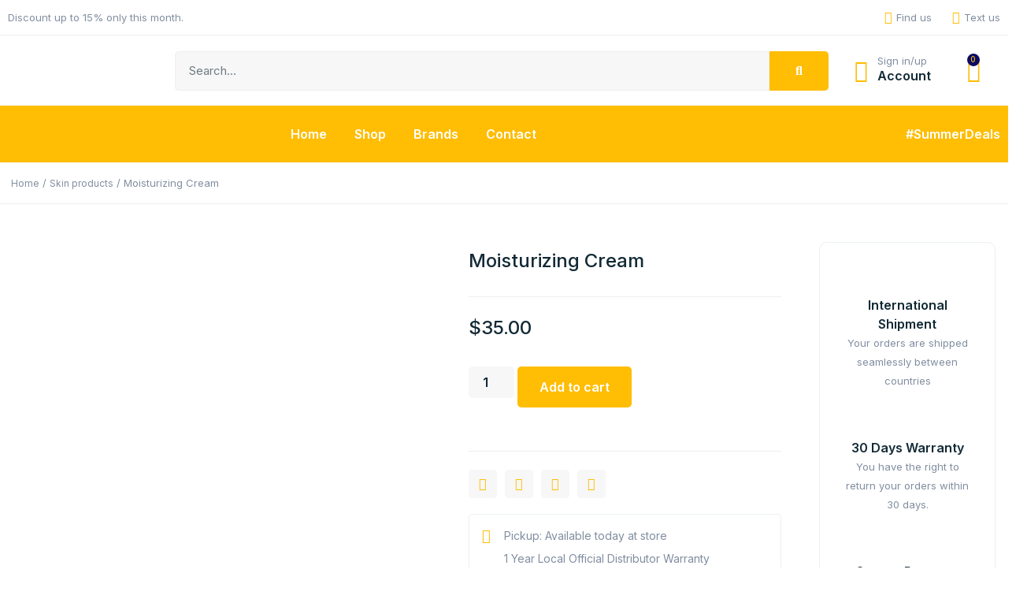

--- FILE ---
content_type: text/html; charset=UTF-8
request_url: https://aborabba.com/product/gracja-bio-moisturizing-cream-50ml/
body_size: 39135
content:
<!doctype html>
<html lang="en-US">
<head>
	<meta charset="UTF-8">
	<meta name="viewport" content="width=device-width, initial-scale=1">
	<link rel="profile" href="https://gmpg.org/xfn/11">
	<title>Moisturizing Cream &#8211; Abo Rabba</title>
<meta name='robots' content='max-image-preview:large' />
<link rel="alternate" type="application/rss+xml" title="Abo Rabba &raquo; Feed" href="https://aborabba.com/feed/" />
<link rel="alternate" type="application/rss+xml" title="Abo Rabba &raquo; Comments Feed" href="https://aborabba.com/comments/feed/" />
<link rel="alternate" type="application/rss+xml" title="Abo Rabba &raquo; Moisturizing Cream Comments Feed" href="https://aborabba.com/product/gracja-bio-moisturizing-cream-50ml/feed/" />
<script>
window._wpemojiSettings = {"baseUrl":"https:\/\/s.w.org\/images\/core\/emoji\/15.0.3\/72x72\/","ext":".png","svgUrl":"https:\/\/s.w.org\/images\/core\/emoji\/15.0.3\/svg\/","svgExt":".svg","source":{"concatemoji":"https:\/\/aborabba.com\/wp-includes\/js\/wp-emoji-release.min.js?ver=6.6.2"}};
/*! This file is auto-generated */
!function(i,n){var o,s,e;function c(e){try{var t={supportTests:e,timestamp:(new Date).valueOf()};sessionStorage.setItem(o,JSON.stringify(t))}catch(e){}}function p(e,t,n){e.clearRect(0,0,e.canvas.width,e.canvas.height),e.fillText(t,0,0);var t=new Uint32Array(e.getImageData(0,0,e.canvas.width,e.canvas.height).data),r=(e.clearRect(0,0,e.canvas.width,e.canvas.height),e.fillText(n,0,0),new Uint32Array(e.getImageData(0,0,e.canvas.width,e.canvas.height).data));return t.every(function(e,t){return e===r[t]})}function u(e,t,n){switch(t){case"flag":return n(e,"\ud83c\udff3\ufe0f\u200d\u26a7\ufe0f","\ud83c\udff3\ufe0f\u200b\u26a7\ufe0f")?!1:!n(e,"\ud83c\uddfa\ud83c\uddf3","\ud83c\uddfa\u200b\ud83c\uddf3")&&!n(e,"\ud83c\udff4\udb40\udc67\udb40\udc62\udb40\udc65\udb40\udc6e\udb40\udc67\udb40\udc7f","\ud83c\udff4\u200b\udb40\udc67\u200b\udb40\udc62\u200b\udb40\udc65\u200b\udb40\udc6e\u200b\udb40\udc67\u200b\udb40\udc7f");case"emoji":return!n(e,"\ud83d\udc26\u200d\u2b1b","\ud83d\udc26\u200b\u2b1b")}return!1}function f(e,t,n){var r="undefined"!=typeof WorkerGlobalScope&&self instanceof WorkerGlobalScope?new OffscreenCanvas(300,150):i.createElement("canvas"),a=r.getContext("2d",{willReadFrequently:!0}),o=(a.textBaseline="top",a.font="600 32px Arial",{});return e.forEach(function(e){o[e]=t(a,e,n)}),o}function t(e){var t=i.createElement("script");t.src=e,t.defer=!0,i.head.appendChild(t)}"undefined"!=typeof Promise&&(o="wpEmojiSettingsSupports",s=["flag","emoji"],n.supports={everything:!0,everythingExceptFlag:!0},e=new Promise(function(e){i.addEventListener("DOMContentLoaded",e,{once:!0})}),new Promise(function(t){var n=function(){try{var e=JSON.parse(sessionStorage.getItem(o));if("object"==typeof e&&"number"==typeof e.timestamp&&(new Date).valueOf()<e.timestamp+604800&&"object"==typeof e.supportTests)return e.supportTests}catch(e){}return null}();if(!n){if("undefined"!=typeof Worker&&"undefined"!=typeof OffscreenCanvas&&"undefined"!=typeof URL&&URL.createObjectURL&&"undefined"!=typeof Blob)try{var e="postMessage("+f.toString()+"("+[JSON.stringify(s),u.toString(),p.toString()].join(",")+"));",r=new Blob([e],{type:"text/javascript"}),a=new Worker(URL.createObjectURL(r),{name:"wpTestEmojiSupports"});return void(a.onmessage=function(e){c(n=e.data),a.terminate(),t(n)})}catch(e){}c(n=f(s,u,p))}t(n)}).then(function(e){for(var t in e)n.supports[t]=e[t],n.supports.everything=n.supports.everything&&n.supports[t],"flag"!==t&&(n.supports.everythingExceptFlag=n.supports.everythingExceptFlag&&n.supports[t]);n.supports.everythingExceptFlag=n.supports.everythingExceptFlag&&!n.supports.flag,n.DOMReady=!1,n.readyCallback=function(){n.DOMReady=!0}}).then(function(){return e}).then(function(){var e;n.supports.everything||(n.readyCallback(),(e=n.source||{}).concatemoji?t(e.concatemoji):e.wpemoji&&e.twemoji&&(t(e.twemoji),t(e.wpemoji)))}))}((window,document),window._wpemojiSettings);
</script>

<style id='wp-emoji-styles-inline-css'>

	img.wp-smiley, img.emoji {
		display: inline !important;
		border: none !important;
		box-shadow: none !important;
		height: 1em !important;
		width: 1em !important;
		margin: 0 0.07em !important;
		vertical-align: -0.1em !important;
		background: none !important;
		padding: 0 !important;
	}
</style>
<link rel='stylesheet' id='wp-block-library-css' href='https://aborabba.com/wp-includes/css/dist/block-library/style.min.css?ver=6.6.2' media='all' />
<style id='classic-theme-styles-inline-css'>
/*! This file is auto-generated */
.wp-block-button__link{color:#fff;background-color:#32373c;border-radius:9999px;box-shadow:none;text-decoration:none;padding:calc(.667em + 2px) calc(1.333em + 2px);font-size:1.125em}.wp-block-file__button{background:#32373c;color:#fff;text-decoration:none}
</style>
<style id='global-styles-inline-css'>
:root{--wp--preset--aspect-ratio--square: 1;--wp--preset--aspect-ratio--4-3: 4/3;--wp--preset--aspect-ratio--3-4: 3/4;--wp--preset--aspect-ratio--3-2: 3/2;--wp--preset--aspect-ratio--2-3: 2/3;--wp--preset--aspect-ratio--16-9: 16/9;--wp--preset--aspect-ratio--9-16: 9/16;--wp--preset--color--black: #000000;--wp--preset--color--cyan-bluish-gray: #abb8c3;--wp--preset--color--white: #ffffff;--wp--preset--color--pale-pink: #f78da7;--wp--preset--color--vivid-red: #cf2e2e;--wp--preset--color--luminous-vivid-orange: #ff6900;--wp--preset--color--luminous-vivid-amber: #fcb900;--wp--preset--color--light-green-cyan: #7bdcb5;--wp--preset--color--vivid-green-cyan: #00d084;--wp--preset--color--pale-cyan-blue: #8ed1fc;--wp--preset--color--vivid-cyan-blue: #0693e3;--wp--preset--color--vivid-purple: #9b51e0;--wp--preset--gradient--vivid-cyan-blue-to-vivid-purple: linear-gradient(135deg,rgba(6,147,227,1) 0%,rgb(155,81,224) 100%);--wp--preset--gradient--light-green-cyan-to-vivid-green-cyan: linear-gradient(135deg,rgb(122,220,180) 0%,rgb(0,208,130) 100%);--wp--preset--gradient--luminous-vivid-amber-to-luminous-vivid-orange: linear-gradient(135deg,rgba(252,185,0,1) 0%,rgba(255,105,0,1) 100%);--wp--preset--gradient--luminous-vivid-orange-to-vivid-red: linear-gradient(135deg,rgba(255,105,0,1) 0%,rgb(207,46,46) 100%);--wp--preset--gradient--very-light-gray-to-cyan-bluish-gray: linear-gradient(135deg,rgb(238,238,238) 0%,rgb(169,184,195) 100%);--wp--preset--gradient--cool-to-warm-spectrum: linear-gradient(135deg,rgb(74,234,220) 0%,rgb(151,120,209) 20%,rgb(207,42,186) 40%,rgb(238,44,130) 60%,rgb(251,105,98) 80%,rgb(254,248,76) 100%);--wp--preset--gradient--blush-light-purple: linear-gradient(135deg,rgb(255,206,236) 0%,rgb(152,150,240) 100%);--wp--preset--gradient--blush-bordeaux: linear-gradient(135deg,rgb(254,205,165) 0%,rgb(254,45,45) 50%,rgb(107,0,62) 100%);--wp--preset--gradient--luminous-dusk: linear-gradient(135deg,rgb(255,203,112) 0%,rgb(199,81,192) 50%,rgb(65,88,208) 100%);--wp--preset--gradient--pale-ocean: linear-gradient(135deg,rgb(255,245,203) 0%,rgb(182,227,212) 50%,rgb(51,167,181) 100%);--wp--preset--gradient--electric-grass: linear-gradient(135deg,rgb(202,248,128) 0%,rgb(113,206,126) 100%);--wp--preset--gradient--midnight: linear-gradient(135deg,rgb(2,3,129) 0%,rgb(40,116,252) 100%);--wp--preset--font-size--small: 13px;--wp--preset--font-size--medium: 20px;--wp--preset--font-size--large: 36px;--wp--preset--font-size--x-large: 42px;--wp--preset--spacing--20: 0.44rem;--wp--preset--spacing--30: 0.67rem;--wp--preset--spacing--40: 1rem;--wp--preset--spacing--50: 1.5rem;--wp--preset--spacing--60: 2.25rem;--wp--preset--spacing--70: 3.38rem;--wp--preset--spacing--80: 5.06rem;--wp--preset--shadow--natural: 6px 6px 9px rgba(0, 0, 0, 0.2);--wp--preset--shadow--deep: 12px 12px 50px rgba(0, 0, 0, 0.4);--wp--preset--shadow--sharp: 6px 6px 0px rgba(0, 0, 0, 0.2);--wp--preset--shadow--outlined: 6px 6px 0px -3px rgba(255, 255, 255, 1), 6px 6px rgba(0, 0, 0, 1);--wp--preset--shadow--crisp: 6px 6px 0px rgba(0, 0, 0, 1);}:where(.is-layout-flex){gap: 0.5em;}:where(.is-layout-grid){gap: 0.5em;}body .is-layout-flex{display: flex;}.is-layout-flex{flex-wrap: wrap;align-items: center;}.is-layout-flex > :is(*, div){margin: 0;}body .is-layout-grid{display: grid;}.is-layout-grid > :is(*, div){margin: 0;}:where(.wp-block-columns.is-layout-flex){gap: 2em;}:where(.wp-block-columns.is-layout-grid){gap: 2em;}:where(.wp-block-post-template.is-layout-flex){gap: 1.25em;}:where(.wp-block-post-template.is-layout-grid){gap: 1.25em;}.has-black-color{color: var(--wp--preset--color--black) !important;}.has-cyan-bluish-gray-color{color: var(--wp--preset--color--cyan-bluish-gray) !important;}.has-white-color{color: var(--wp--preset--color--white) !important;}.has-pale-pink-color{color: var(--wp--preset--color--pale-pink) !important;}.has-vivid-red-color{color: var(--wp--preset--color--vivid-red) !important;}.has-luminous-vivid-orange-color{color: var(--wp--preset--color--luminous-vivid-orange) !important;}.has-luminous-vivid-amber-color{color: var(--wp--preset--color--luminous-vivid-amber) !important;}.has-light-green-cyan-color{color: var(--wp--preset--color--light-green-cyan) !important;}.has-vivid-green-cyan-color{color: var(--wp--preset--color--vivid-green-cyan) !important;}.has-pale-cyan-blue-color{color: var(--wp--preset--color--pale-cyan-blue) !important;}.has-vivid-cyan-blue-color{color: var(--wp--preset--color--vivid-cyan-blue) !important;}.has-vivid-purple-color{color: var(--wp--preset--color--vivid-purple) !important;}.has-black-background-color{background-color: var(--wp--preset--color--black) !important;}.has-cyan-bluish-gray-background-color{background-color: var(--wp--preset--color--cyan-bluish-gray) !important;}.has-white-background-color{background-color: var(--wp--preset--color--white) !important;}.has-pale-pink-background-color{background-color: var(--wp--preset--color--pale-pink) !important;}.has-vivid-red-background-color{background-color: var(--wp--preset--color--vivid-red) !important;}.has-luminous-vivid-orange-background-color{background-color: var(--wp--preset--color--luminous-vivid-orange) !important;}.has-luminous-vivid-amber-background-color{background-color: var(--wp--preset--color--luminous-vivid-amber) !important;}.has-light-green-cyan-background-color{background-color: var(--wp--preset--color--light-green-cyan) !important;}.has-vivid-green-cyan-background-color{background-color: var(--wp--preset--color--vivid-green-cyan) !important;}.has-pale-cyan-blue-background-color{background-color: var(--wp--preset--color--pale-cyan-blue) !important;}.has-vivid-cyan-blue-background-color{background-color: var(--wp--preset--color--vivid-cyan-blue) !important;}.has-vivid-purple-background-color{background-color: var(--wp--preset--color--vivid-purple) !important;}.has-black-border-color{border-color: var(--wp--preset--color--black) !important;}.has-cyan-bluish-gray-border-color{border-color: var(--wp--preset--color--cyan-bluish-gray) !important;}.has-white-border-color{border-color: var(--wp--preset--color--white) !important;}.has-pale-pink-border-color{border-color: var(--wp--preset--color--pale-pink) !important;}.has-vivid-red-border-color{border-color: var(--wp--preset--color--vivid-red) !important;}.has-luminous-vivid-orange-border-color{border-color: var(--wp--preset--color--luminous-vivid-orange) !important;}.has-luminous-vivid-amber-border-color{border-color: var(--wp--preset--color--luminous-vivid-amber) !important;}.has-light-green-cyan-border-color{border-color: var(--wp--preset--color--light-green-cyan) !important;}.has-vivid-green-cyan-border-color{border-color: var(--wp--preset--color--vivid-green-cyan) !important;}.has-pale-cyan-blue-border-color{border-color: var(--wp--preset--color--pale-cyan-blue) !important;}.has-vivid-cyan-blue-border-color{border-color: var(--wp--preset--color--vivid-cyan-blue) !important;}.has-vivid-purple-border-color{border-color: var(--wp--preset--color--vivid-purple) !important;}.has-vivid-cyan-blue-to-vivid-purple-gradient-background{background: var(--wp--preset--gradient--vivid-cyan-blue-to-vivid-purple) !important;}.has-light-green-cyan-to-vivid-green-cyan-gradient-background{background: var(--wp--preset--gradient--light-green-cyan-to-vivid-green-cyan) !important;}.has-luminous-vivid-amber-to-luminous-vivid-orange-gradient-background{background: var(--wp--preset--gradient--luminous-vivid-amber-to-luminous-vivid-orange) !important;}.has-luminous-vivid-orange-to-vivid-red-gradient-background{background: var(--wp--preset--gradient--luminous-vivid-orange-to-vivid-red) !important;}.has-very-light-gray-to-cyan-bluish-gray-gradient-background{background: var(--wp--preset--gradient--very-light-gray-to-cyan-bluish-gray) !important;}.has-cool-to-warm-spectrum-gradient-background{background: var(--wp--preset--gradient--cool-to-warm-spectrum) !important;}.has-blush-light-purple-gradient-background{background: var(--wp--preset--gradient--blush-light-purple) !important;}.has-blush-bordeaux-gradient-background{background: var(--wp--preset--gradient--blush-bordeaux) !important;}.has-luminous-dusk-gradient-background{background: var(--wp--preset--gradient--luminous-dusk) !important;}.has-pale-ocean-gradient-background{background: var(--wp--preset--gradient--pale-ocean) !important;}.has-electric-grass-gradient-background{background: var(--wp--preset--gradient--electric-grass) !important;}.has-midnight-gradient-background{background: var(--wp--preset--gradient--midnight) !important;}.has-small-font-size{font-size: var(--wp--preset--font-size--small) !important;}.has-medium-font-size{font-size: var(--wp--preset--font-size--medium) !important;}.has-large-font-size{font-size: var(--wp--preset--font-size--large) !important;}.has-x-large-font-size{font-size: var(--wp--preset--font-size--x-large) !important;}
:where(.wp-block-post-template.is-layout-flex){gap: 1.25em;}:where(.wp-block-post-template.is-layout-grid){gap: 1.25em;}
:where(.wp-block-columns.is-layout-flex){gap: 2em;}:where(.wp-block-columns.is-layout-grid){gap: 2em;}
:root :where(.wp-block-pullquote){font-size: 1.5em;line-height: 1.6;}
</style>
<link rel='stylesheet' id='woob-bootstrap-style-css' href='https://aborabba.com/wp-content/plugins/woocommerce-brand/css/framework/bootstrap.css?ver=6.6.2' media='all' />
<link rel='stylesheet' id='woob-front-end-style-css' href='https://aborabba.com/wp-content/plugins/woocommerce-brand/css/front-style.css?ver=6.6.2' media='all' />
<link rel='stylesheet' id='woob-dropdown-style-css' href='https://aborabba.com/wp-content/plugins/woocommerce-brand/css/msdropdown/dd.css?ver=6.6.2' media='all' />
<link rel='stylesheet' id='woob-carousel-style-css' href='https://aborabba.com/wp-content/plugins/woocommerce-brand/css/carousel/slick.css?ver=6.6.2' media='all' />
<link rel='stylesheet' id='woob-scroller-style-css' href='https://aborabba.com/wp-content/plugins/woocommerce-brand/css/scroll/tinyscroller.css?ver=6.6.2' media='all' />
<link rel='stylesheet' id='woob-tooltip-style-css' href='https://aborabba.com/wp-content/plugins/woocommerce-brand/css/tooltip/tipsy.css?ver=6.6.2' media='all' />
<link rel='stylesheet' id='photoswipe-css' href='https://aborabba.com/wp-content/plugins/woocommerce/assets/css/photoswipe/photoswipe.min.css?ver=8.5.4' media='all' />
<link rel='stylesheet' id='photoswipe-default-skin-css' href='https://aborabba.com/wp-content/plugins/woocommerce/assets/css/photoswipe/default-skin/default-skin.min.css?ver=8.5.4' media='all' />
<link rel='stylesheet' id='woocommerce-layout-css' href='https://aborabba.com/wp-content/plugins/woocommerce/assets/css/woocommerce-layout.css?ver=8.5.4' media='all' />
<link rel='stylesheet' id='woocommerce-smallscreen-css' href='https://aborabba.com/wp-content/plugins/woocommerce/assets/css/woocommerce-smallscreen.css?ver=8.5.4' media='only screen and (max-width: 768px)' />
<link rel='stylesheet' id='woocommerce-general-css' href='https://aborabba.com/wp-content/plugins/woocommerce/assets/css/woocommerce.css?ver=8.5.4' media='all' />
<style id='woocommerce-inline-inline-css'>
.woocommerce form .form-row .required { visibility: visible; }
</style>
<link rel='stylesheet' id='hello-elementor-css' href='https://aborabba.com/wp-content/themes/hello-elementor/style.min.css?ver=3.0.0' media='all' />
<link rel='stylesheet' id='hello-elementor-theme-style-css' href='https://aborabba.com/wp-content/themes/hello-elementor/theme.min.css?ver=3.0.0' media='all' />
<link rel='stylesheet' id='hello-elementor-header-footer-css' href='https://aborabba.com/wp-content/themes/hello-elementor/header-footer.min.css?ver=3.0.0' media='all' />
<link rel='stylesheet' id='elementor-frontend-css' href='https://aborabba.com/wp-content/plugins/elementor/assets/css/frontend-lite.min.css?ver=3.18.3' media='all' />
<link rel='stylesheet' id='elementor-post-2059-css' href='https://aborabba.com/wp-content/uploads/elementor/css/post-2059.css?ver=1726656947' media='all' />
<link rel='stylesheet' id='elementor-icons-css' href='https://aborabba.com/wp-content/plugins/elementor/assets/lib/eicons/css/elementor-icons.min.css?ver=5.25.0' media='all' />
<link rel='stylesheet' id='swiper-css' href='https://aborabba.com/wp-content/plugins/elementor/assets/lib/swiper/v8/css/swiper.min.css?ver=8.4.5' media='all' />
<link rel='stylesheet' id='elementor-pro-css' href='https://aborabba.com/wp-content/plugins/elementor-pro/assets/css/frontend-lite.min.css?ver=3.12.3' media='all' />
<link rel='stylesheet' id='elementor-post-2126-css' href='https://aborabba.com/wp-content/uploads/elementor/css/post-2126.css?ver=1726656948' media='all' />
<link rel='stylesheet' id='elementor-post-2103-css' href='https://aborabba.com/wp-content/uploads/elementor/css/post-2103.css?ver=1726656948' media='all' />
<link rel='stylesheet' id='elementor-post-2115-css' href='https://aborabba.com/wp-content/uploads/elementor/css/post-2115.css?ver=1726657027' media='all' />
<link rel='stylesheet' id='skb-cife-elegant_icon-css' href='https://aborabba.com/wp-content/plugins/skyboot-custom-icons-for-elementor/assets/css/elegant.css?ver=1.0.7' media='all' />
<link rel='stylesheet' id='skb-cife-linearicons_icon-css' href='https://aborabba.com/wp-content/plugins/skyboot-custom-icons-for-elementor/assets/css/linearicons.css?ver=1.0.7' media='all' />
<link rel='stylesheet' id='skb-cife-themify_icon-css' href='https://aborabba.com/wp-content/plugins/skyboot-custom-icons-for-elementor/assets/css/themify.css?ver=1.0.7' media='all' />
<link rel='stylesheet' id='eael-general-css' href='https://aborabba.com/wp-content/plugins/essential-addons-for-elementor-lite/assets/front-end/css/view/general.min.css?ver=5.9.7' media='all' />
<link rel='stylesheet' id='google-fonts-1-css' href='https://fonts.googleapis.com/css?family=Inter%3A100%2C100italic%2C200%2C200italic%2C300%2C300italic%2C400%2C400italic%2C500%2C500italic%2C600%2C600italic%2C700%2C700italic%2C800%2C800italic%2C900%2C900italic%7CPoppins%3A100%2C100italic%2C200%2C200italic%2C300%2C300italic%2C400%2C400italic%2C500%2C500italic%2C600%2C600italic%2C700%2C700italic%2C800%2C800italic%2C900%2C900italic&#038;display=swap&#038;ver=6.6.2' media='all' />
<link rel='stylesheet' id='elementor-icons-shared-0-css' href='https://aborabba.com/wp-content/plugins/elementor/assets/lib/font-awesome/css/fontawesome.min.css?ver=5.15.3' media='all' />
<link rel='stylesheet' id='elementor-icons-fa-solid-css' href='https://aborabba.com/wp-content/plugins/elementor/assets/lib/font-awesome/css/solid.min.css?ver=5.15.3' media='all' />
<link rel='stylesheet' id='elementor-icons-fa-brands-css' href='https://aborabba.com/wp-content/plugins/elementor/assets/lib/font-awesome/css/brands.min.css?ver=5.15.3' media='all' />
<link rel='stylesheet' id='elementor-icons-fa-regular-css' href='https://aborabba.com/wp-content/plugins/elementor/assets/lib/font-awesome/css/regular.min.css?ver=5.15.3' media='all' />
<link rel='stylesheet' id='elementor-icons-skb_cife-linearicons-icon-css' href='https://aborabba.com/wp-content/plugins/skyboot-custom-icons-for-elementor/assets/css/linearicons.css?ver=1.0.7' media='all' />
<link rel='stylesheet' id='elementor-icons-skb_cife-themify-icon-css' href='https://aborabba.com/wp-content/plugins/skyboot-custom-icons-for-elementor/assets/css/themify.css?ver=1.0.7' media='all' />
<link rel="preconnect" href="https://fonts.gstatic.com/" crossorigin><script src="https://aborabba.com/wp-includes/js/jquery/jquery.min.js?ver=3.7.1" id="jquery-core-js"></script>
<script src="https://aborabba.com/wp-includes/js/jquery/jquery-migrate.min.js?ver=3.4.1" id="jquery-migrate-js"></script>
<script src="https://aborabba.com/wp-content/plugins/woocommerce-brand/js/scroll/tinyscroller.js?ver=6.6.2" id="woob-scrollbar-script-js"></script>
<script src="https://aborabba.com/wp-content/plugins/woocommerce-brand/js/tooltip/jquery.tipsy.js?ver=6.6.2" id="woob-tooltip-script-js"></script>
<script id="woob-front-end-custom-script-js-extra">
var parameters = {"ajaxurl":"https:\/\/aborabba.com\/wp-admin\/admin-ajax.php","template_url":""};
</script>
<script src="https://aborabba.com/wp-content/plugins/woocommerce-brand/js/custom-js.js?ver=6.6.2" id="woob-front-end-custom-script-js"></script>
<script src="https://aborabba.com/wp-content/plugins/woocommerce/assets/js/jquery-blockui/jquery.blockUI.min.js?ver=2.7.0-wc.8.5.4" id="jquery-blockui-js" defer data-wp-strategy="defer"></script>
<script id="wc-add-to-cart-js-extra">
var wc_add_to_cart_params = {"ajax_url":"\/wp-admin\/admin-ajax.php","wc_ajax_url":"\/?wc-ajax=%%endpoint%%&elementor_page_id=1725","i18n_view_cart":"View cart","cart_url":"https:\/\/aborabba.com\/cart\/","is_cart":"","cart_redirect_after_add":"yes"};
</script>
<script src="https://aborabba.com/wp-content/plugins/woocommerce/assets/js/frontend/add-to-cart.min.js?ver=8.5.4" id="wc-add-to-cart-js" defer data-wp-strategy="defer"></script>
<script src="https://aborabba.com/wp-content/plugins/woocommerce/assets/js/zoom/jquery.zoom.min.js?ver=1.7.21-wc.8.5.4" id="zoom-js" defer data-wp-strategy="defer"></script>
<script src="https://aborabba.com/wp-content/plugins/woocommerce/assets/js/flexslider/jquery.flexslider.min.js?ver=2.7.2-wc.8.5.4" id="flexslider-js" defer data-wp-strategy="defer"></script>
<script src="https://aborabba.com/wp-content/plugins/woocommerce/assets/js/photoswipe/photoswipe.min.js?ver=4.1.1-wc.8.5.4" id="photoswipe-js" defer data-wp-strategy="defer"></script>
<script src="https://aborabba.com/wp-content/plugins/woocommerce/assets/js/photoswipe/photoswipe-ui-default.min.js?ver=4.1.1-wc.8.5.4" id="photoswipe-ui-default-js" defer data-wp-strategy="defer"></script>
<script id="wc-single-product-js-extra">
var wc_single_product_params = {"i18n_required_rating_text":"Please select a rating","review_rating_required":"yes","flexslider":{"rtl":false,"animation":"slide","smoothHeight":true,"directionNav":false,"controlNav":"thumbnails","slideshow":false,"animationSpeed":500,"animationLoop":false,"allowOneSlide":false},"zoom_enabled":"1","zoom_options":[],"photoswipe_enabled":"1","photoswipe_options":{"shareEl":false,"closeOnScroll":false,"history":false,"hideAnimationDuration":0,"showAnimationDuration":0},"flexslider_enabled":"1"};
</script>
<script src="https://aborabba.com/wp-content/plugins/woocommerce/assets/js/frontend/single-product.min.js?ver=8.5.4" id="wc-single-product-js" defer data-wp-strategy="defer"></script>
<script src="https://aborabba.com/wp-content/plugins/woocommerce/assets/js/js-cookie/js.cookie.min.js?ver=2.1.4-wc.8.5.4" id="js-cookie-js" defer data-wp-strategy="defer"></script>
<script id="woocommerce-js-extra">
var woocommerce_params = {"ajax_url":"\/wp-admin\/admin-ajax.php","wc_ajax_url":"\/?wc-ajax=%%endpoint%%&elementor_page_id=1725"};
</script>
<script src="https://aborabba.com/wp-content/plugins/woocommerce/assets/js/frontend/woocommerce.min.js?ver=8.5.4" id="woocommerce-js" defer data-wp-strategy="defer"></script>
<link rel="https://api.w.org/" href="https://aborabba.com/wp-json/" /><link rel="alternate" title="JSON" type="application/json" href="https://aborabba.com/wp-json/wp/v2/product/1725" /><link rel="EditURI" type="application/rsd+xml" title="RSD" href="https://aborabba.com/xmlrpc.php?rsd" />
<meta name="generator" content="WordPress 6.6.2" />
<meta name="generator" content="WooCommerce 8.5.4" />
<link rel="canonical" href="https://aborabba.com/product/gracja-bio-moisturizing-cream-50ml/" />
<link rel='shortlink' href='https://aborabba.com/?p=1725' />
<link rel="alternate" title="oEmbed (JSON)" type="application/json+oembed" href="https://aborabba.com/wp-json/oembed/1.0/embed?url=https%3A%2F%2Faborabba.com%2Fproduct%2Fgracja-bio-moisturizing-cream-50ml%2F" />
<link rel="alternate" title="oEmbed (XML)" type="text/xml+oembed" href="https://aborabba.com/wp-json/oembed/1.0/embed?url=https%3A%2F%2Faborabba.com%2Fproduct%2Fgracja-bio-moisturizing-cream-50ml%2F&#038;format=xml" />
	<noscript><style>.woocommerce-product-gallery{ opacity: 1 !important; }</style></noscript>
	<meta name="generator" content="Elementor 3.18.3; features: e_dom_optimization, e_optimized_assets_loading, e_optimized_css_loading, additional_custom_breakpoints, block_editor_assets_optimize, e_image_loading_optimization; settings: css_print_method-external, google_font-enabled, font_display-swap">
		<style id="wp-custom-css">
			.wp-block-woocommerce-product-categories li, .wp-block-woocommerce-product-categories ol, .wp-block-woocommerce-product-categories ul {
    list-style: none !important;
	  font-size: 12px;
	padding: 0;
}
li {
    list-style: none;
	  
}
::marker{
	display:none;
}
.elementor-kit-2059 a {

    font-size: 12px;
}
.elementor-kit-2059 h2{
	font-family:"Inter";
}

.woocommerce-loop-product__title{
	letter-spacing: 1px !important;
}		</style>
		</head>
<body class="product-template-default single single-product postid-1725 theme-hello-elementor woocommerce woocommerce-page woocommerce-no-js elementor-default elementor-template-full-width elementor-kit-2059 elementor-page-2115">


<a class="skip-link screen-reader-text" href="#content">Skip to content</a>

		<div data-elementor-type="header" data-elementor-id="2126" class="elementor elementor-2126 elementor-location-header">
								<section class="elementor-section elementor-top-section elementor-element elementor-element-75fef845 elementor-section-content-middle elementor-hidden-mobile elementor-section-boxed elementor-section-height-default elementor-section-height-default" data-id="75fef845" data-element_type="section">
						<div class="elementor-container elementor-column-gap-default">
					<div class="elementor-column elementor-col-50 elementor-top-column elementor-element elementor-element-2d45dffe" data-id="2d45dffe" data-element_type="column">
			<div class="elementor-widget-wrap elementor-element-populated">
								<div class="elementor-element elementor-element-25c556b9 elementor-widget elementor-widget-heading" data-id="25c556b9" data-element_type="widget" data-widget_type="heading.default">
				<div class="elementor-widget-container">
			<style>/*! elementor - v3.18.0 - 20-12-2023 */
.elementor-heading-title{padding:0;margin:0;line-height:1}.elementor-widget-heading .elementor-heading-title[class*=elementor-size-]>a{color:inherit;font-size:inherit;line-height:inherit}.elementor-widget-heading .elementor-heading-title.elementor-size-small{font-size:15px}.elementor-widget-heading .elementor-heading-title.elementor-size-medium{font-size:19px}.elementor-widget-heading .elementor-heading-title.elementor-size-large{font-size:29px}.elementor-widget-heading .elementor-heading-title.elementor-size-xl{font-size:39px}.elementor-widget-heading .elementor-heading-title.elementor-size-xxl{font-size:59px}</style><div class="elementor-heading-title elementor-size-default">Discount up to 15% only this month.</div>		</div>
				</div>
					</div>
		</div>
				<div class="elementor-column elementor-col-50 elementor-top-column elementor-element elementor-element-2c76fde6" data-id="2c76fde6" data-element_type="column">
			<div class="elementor-widget-wrap elementor-element-populated">
								<div class="elementor-element elementor-element-1448bac elementor-icon-list--layout-inline elementor-align-right elementor-list-item-link-full_width elementor-widget elementor-widget-icon-list" data-id="1448bac" data-element_type="widget" data-widget_type="icon-list.default">
				<div class="elementor-widget-container">
			<link rel="stylesheet" href="http://aborabba.com/wp-content/plugins/elementor/assets/css/widget-icon-list.min.css">		<ul class="elementor-icon-list-items elementor-inline-items">
							<li class="elementor-icon-list-item elementor-inline-item">
											<a href="https://www.google.com/maps/place/33%C2%B051&#039;16.8%22N+35%C2%B032&#039;21.4%22E/@33.8546787,35.5382902,18z/data=!3m1!4b1!4m4!3m3!8m2!3d33.854677!4d35.539283?hl=en&#038;entry=ttu">

												<span class="elementor-icon-list-icon">
							<i aria-hidden="true" class="fas fa-location-arrow"></i>						</span>
										<span class="elementor-icon-list-text">Find us</span>
											</a>
									</li>
								<li class="elementor-icon-list-item elementor-inline-item">
											<a href="https://api.whatsapp.com/send?phone=96171745444">

												<span class="elementor-icon-list-icon">
							<i aria-hidden="true" class="fab fa-whatsapp"></i>						</span>
										<span class="elementor-icon-list-text">Text us</span>
											</a>
									</li>
						</ul>
				</div>
				</div>
					</div>
		</div>
							</div>
		</section>
				<section class="elementor-section elementor-top-section elementor-element elementor-element-35497cb6 elementor-section-content-middle elementor-section-boxed elementor-section-height-default elementor-section-height-default" data-id="35497cb6" data-element_type="section">
						<div class="elementor-container elementor-column-gap-default">
					<div class="elementor-column elementor-col-50 elementor-top-column elementor-element elementor-element-245d3894" data-id="245d3894" data-element_type="column">
			<div class="elementor-widget-wrap elementor-element-populated">
								<section class="elementor-section elementor-inner-section elementor-element elementor-element-59741466 elementor-section-boxed elementor-section-height-default elementor-section-height-default" data-id="59741466" data-element_type="section">
						<div class="elementor-container elementor-column-gap-default">
					<div class="elementor-column elementor-col-50 elementor-inner-column elementor-element elementor-element-3fab6c7a" data-id="3fab6c7a" data-element_type="column">
			<div class="elementor-widget-wrap elementor-element-populated">
								<div class="elementor-element elementor-element-a66f6ce elementor-widget elementor-widget-image" data-id="a66f6ce" data-element_type="widget" data-widget_type="image.default">
				<div class="elementor-widget-container">
			<style>/*! elementor - v3.18.0 - 20-12-2023 */
.elementor-widget-image{text-align:center}.elementor-widget-image a{display:inline-block}.elementor-widget-image a img[src$=".svg"]{width:48px}.elementor-widget-image img{vertical-align:middle;display:inline-block}</style>													<a href="https://aborabba.com">
							<img fetchpriority="high" width="1280" height="721" src="https://aborabba.com/wp-content/uploads/2023/06/aborabba-logo1.png" class="attachment-full size-full wp-image-2158" alt="" srcset="https://aborabba.com/wp-content/uploads/2023/06/aborabba-logo1.png 1280w, https://aborabba.com/wp-content/uploads/2023/06/aborabba-logo1-300x169.png 300w, https://aborabba.com/wp-content/uploads/2023/06/aborabba-logo1-1024x577.png 1024w, https://aborabba.com/wp-content/uploads/2023/06/aborabba-logo1-768x433.png 768w, https://aborabba.com/wp-content/uploads/2023/06/aborabba-logo1-600x338.png 600w" sizes="(max-width: 1280px) 100vw, 1280px" />								</a>
															</div>
				</div>
					</div>
		</div>
				<div class="elementor-column elementor-col-50 elementor-inner-column elementor-element elementor-element-f5fe09b elementor-hidden-mobile" data-id="f5fe09b" data-element_type="column">
			<div class="elementor-widget-wrap elementor-element-populated">
								<div class="elementor-element elementor-element-37ab3896 elementor-search-form--skin-classic elementor-search-form--button-type-icon elementor-search-form--icon-search elementor-widget elementor-widget-search-form" data-id="37ab3896" data-element_type="widget" data-settings="{&quot;skin&quot;:&quot;classic&quot;}" data-widget_type="search-form.default">
				<div class="elementor-widget-container">
			<link rel="stylesheet" href="http://aborabba.com/wp-content/plugins/elementor-pro/assets/css/widget-theme-elements.min.css">		<form class="elementor-search-form" role="search" action="https://aborabba.com" method="get">
									<div class="elementor-search-form__container">
								<input placeholder="Search..." class="elementor-search-form__input" type="search" name="s" title="Search" value="">
													<button class="elementor-search-form__submit" type="submit" title="Search" aria-label="Search">
													<i aria-hidden="true" class="fas fa-search"></i>							<span class="elementor-screen-only">Search</span>
											</button>
											</div>
		</form>
				</div>
				</div>
					</div>
		</div>
							</div>
		</section>
					</div>
		</div>
				<div class="elementor-column elementor-col-50 elementor-top-column elementor-element elementor-element-10c23da5" data-id="10c23da5" data-element_type="column">
			<div class="elementor-widget-wrap elementor-element-populated">
								<section class="elementor-section elementor-inner-section elementor-element elementor-element-514f319b elementor-section-content-middle elementor-section-boxed elementor-section-height-default elementor-section-height-default" data-id="514f319b" data-element_type="section">
						<div class="elementor-container elementor-column-gap-default">
					<div class="elementor-column elementor-col-50 elementor-inner-column elementor-element elementor-element-5b0e9476" data-id="5b0e9476" data-element_type="column">
			<div class="elementor-widget-wrap elementor-element-populated">
								<div class="elementor-element elementor-element-5314c5c5 elementor-position-left elementor-vertical-align-middle elementor-mobile-position-left elementor-view-stacked elementor-shape-circle elementor-widget elementor-widget-icon-box" data-id="5314c5c5" data-element_type="widget" data-widget_type="icon-box.default">
				<div class="elementor-widget-container">
			<link rel="stylesheet" href="http://aborabba.com/wp-content/plugins/elementor/assets/css/widget-icon-box.min.css">		<div class="elementor-icon-box-wrapper">
						<div class="elementor-icon-box-icon">
				<a href="/my-account" class="elementor-icon elementor-animation-" tabindex="-1">
				<i aria-hidden="true" class="far fa-user-circle"></i>				</a>
			</div>
						<div class="elementor-icon-box-content">
				<div class="elementor-icon-box-title">
					<a href="/my-account" >
						Sign in/up 					</a>
				</div>
									<p class="elementor-icon-box-description">
						Account					</p>
							</div>
		</div>
				</div>
				</div>
					</div>
		</div>
				<div class="elementor-column elementor-col-50 elementor-inner-column elementor-element elementor-element-5c18040e" data-id="5c18040e" data-element_type="column">
			<div class="elementor-widget-wrap elementor-element-populated">
								<div class="elementor-element elementor-element-1d9ef724 toggle-icon--cart-medium elementor-menu-cart--items-indicator-bubble elementor-menu-cart--cart-type-side-cart elementor-menu-cart--show-remove-button-yes elementor-widget elementor-widget-woocommerce-menu-cart" data-id="1d9ef724" data-element_type="widget" data-settings="{&quot;cart_type&quot;:&quot;side-cart&quot;,&quot;open_cart&quot;:&quot;click&quot;,&quot;automatically_open_cart&quot;:&quot;no&quot;}" data-widget_type="woocommerce-menu-cart.default">
				<div class="elementor-widget-container">
			<link rel="stylesheet" href="http://aborabba.com/wp-content/plugins/elementor-pro/assets/css/widget-woocommerce.min.css">		<div class="elementor-menu-cart__wrapper">
							<div class="elementor-menu-cart__toggle_wrapper">
					<div class="elementor-menu-cart__container elementor-lightbox" aria-hidden="true">
						<div class="elementor-menu-cart__main" aria-hidden="true">
									<div class="elementor-menu-cart__close-button">
					</div>
									<div class="widget_shopping_cart_content">
															</div>
						</div>
					</div>
							<div class="elementor-menu-cart__toggle elementor-button-wrapper">
			<a id="elementor-menu-cart__toggle_button" href="#" class="elementor-menu-cart__toggle_button elementor-button elementor-size-sm" aria-expanded="false">
				<span class="elementor-button-text"><span class="woocommerce-Price-amount amount"><bdi><span class="woocommerce-Price-currencySymbol">&#36;</span>0.00</bdi></span></span>
				<span class="elementor-button-icon">
					<span class="elementor-button-icon-qty" data-counter="0">0</span>
					<i class="eicon-cart-medium"></i>					<span class="elementor-screen-only">Cart</span>
				</span>
			</a>
		</div>
						</div>
					</div> <!-- close elementor-menu-cart__wrapper -->
				</div>
				</div>
					</div>
		</div>
							</div>
		</section>
					</div>
		</div>
							</div>
		</section>
				<section class="elementor-section elementor-top-section elementor-element elementor-element-1f38409e elementor-section-content-middle elementor-section-boxed elementor-section-height-default elementor-section-height-default" data-id="1f38409e" data-element_type="section" data-settings="{&quot;background_background&quot;:&quot;classic&quot;}">
						<div class="elementor-container elementor-column-gap-default">
					<div class="elementor-column elementor-col-50 elementor-top-column elementor-element elementor-element-1e0829de" data-id="1e0829de" data-element_type="column">
			<div class="elementor-widget-wrap elementor-element-populated">
								<div class="elementor-element elementor-element-66bf6dbb elementor-nav-menu--stretch elementor-nav-menu--dropdown-mobile elementor-nav-menu__align-center elementor-nav-menu__text-align-aside elementor-nav-menu--toggle elementor-nav-menu--burger elementor-widget elementor-widget-nav-menu" data-id="66bf6dbb" data-element_type="widget" data-settings="{&quot;full_width&quot;:&quot;stretch&quot;,&quot;submenu_icon&quot;:{&quot;value&quot;:&quot;&lt;i class=\&quot;fas fa-chevron-down\&quot;&gt;&lt;\/i&gt;&quot;,&quot;library&quot;:&quot;fa-solid&quot;},&quot;layout&quot;:&quot;horizontal&quot;,&quot;toggle&quot;:&quot;burger&quot;}" data-widget_type="nav-menu.default">
				<div class="elementor-widget-container">
			<link rel="stylesheet" href="http://aborabba.com/wp-content/plugins/elementor-pro/assets/css/widget-nav-menu.min.css">			<nav class="elementor-nav-menu--main elementor-nav-menu__container elementor-nav-menu--layout-horizontal e--pointer-none">
				<ul id="menu-1-66bf6dbb" class="elementor-nav-menu"><li class="menu-item menu-item-type-post_type menu-item-object-page menu-item-home menu-item-2174"><a href="https://aborabba.com/" class="elementor-item">Home</a></li>
<li class="menu-item menu-item-type-post_type menu-item-object-page menu-item-has-children current_page_parent menu-item-2176"><a href="https://aborabba.com/shop/" class="elementor-item">Shop</a>
<ul class="sub-menu elementor-nav-menu--dropdown">
	<li class="menu-item menu-item-type-taxonomy menu-item-object-product_cat menu-item-2258"><a href="https://aborabba.com/product-category/baby-dolls/" class="elementor-sub-item">Baby Dolls</a></li>
	<li class="menu-item menu-item-type-taxonomy menu-item-object-product_cat menu-item-2222"><a href="https://aborabba.com/product-category/baby-products/" class="elementor-sub-item">Baby Products</a></li>
	<li class="menu-item menu-item-type-taxonomy menu-item-object-product_cat menu-item-2223"><a href="https://aborabba.com/product-category/bags/" class="elementor-sub-item">Bags</a></li>
	<li class="menu-item menu-item-type-taxonomy menu-item-object-product_cat menu-item-2224"><a href="https://aborabba.com/product-category/car-products/" class="elementor-sub-item">Car products</a></li>
	<li class="menu-item menu-item-type-taxonomy menu-item-object-product_cat menu-item-2225"><a href="https://aborabba.com/product-category/clothe-products/" class="elementor-sub-item">Clothe Products</a></li>
	<li class="menu-item menu-item-type-taxonomy menu-item-object-product_cat menu-item-2226"><a href="https://aborabba.com/product-category/disinfection-products/" class="elementor-sub-item">Disinfection Products</a></li>
	<li class="menu-item menu-item-type-taxonomy menu-item-object-product_cat menu-item-2227"><a href="https://aborabba.com/product-category/ear-protection/" class="elementor-sub-item">Ear Protection</a></li>
	<li class="menu-item menu-item-type-taxonomy menu-item-object-product_cat menu-item-2228"><a href="https://aborabba.com/product-category/electronics/" class="elementor-sub-item">Electronics</a></li>
	<li class="menu-item menu-item-type-taxonomy menu-item-object-product_cat menu-item-2229"><a href="https://aborabba.com/product-category/eye-protection/" class="elementor-sub-item">Eye Protection</a></li>
	<li class="menu-item menu-item-type-taxonomy menu-item-object-product_cat menu-item-2230"><a href="https://aborabba.com/product-category/face-protection/" class="elementor-sub-item">Face Protection</a></li>
	<li class="menu-item menu-item-type-taxonomy menu-item-object-product_cat menu-item-2231"><a href="https://aborabba.com/product-category/feet-protection/" class="elementor-sub-item">Feet Protection</a></li>
	<li class="menu-item menu-item-type-taxonomy menu-item-object-product_cat menu-item-2232"><a href="https://aborabba.com/product-category/food-products/" class="elementor-sub-item">Food Products</a></li>
	<li class="menu-item menu-item-type-taxonomy menu-item-object-product_cat menu-item-2233"><a href="https://aborabba.com/product-category/healthcare-disposables/" class="elementor-sub-item">Healthcare Disposables</a></li>
	<li class="menu-item menu-item-type-taxonomy menu-item-object-product_cat menu-item-2234"><a href="https://aborabba.com/product-category/makeup-products/" class="elementor-sub-item">Makeup Products</a></li>
	<li class="menu-item menu-item-type-taxonomy menu-item-object-product_cat menu-item-2235"><a href="https://aborabba.com/product-category/nose-protection/" class="elementor-sub-item">Nose Protection</a></li>
	<li class="menu-item menu-item-type-taxonomy menu-item-object-product_cat menu-item-2236"><a href="https://aborabba.com/product-category/rapid-test/" class="elementor-sub-item">Rapid Test</a></li>
	<li class="menu-item menu-item-type-taxonomy menu-item-object-product_cat menu-item-2237"><a href="https://aborabba.com/product-category/shower-gel/" class="elementor-sub-item">shower gel</a></li>
	<li class="menu-item menu-item-type-taxonomy menu-item-object-product_cat current-product-ancestor current-menu-parent current-product-parent menu-item-2238"><a href="https://aborabba.com/product-category/skin-care/" class="elementor-sub-item">skin care</a></li>
	<li class="menu-item menu-item-type-taxonomy menu-item-object-product_cat current-product-ancestor current-menu-parent current-product-parent menu-item-has-children menu-item-2239"><a href="https://aborabba.com/product-category/skin-products/" class="elementor-sub-item">Skin products</a>
	<ul class="sub-menu elementor-nav-menu--dropdown">
		<li class="menu-item menu-item-type-taxonomy menu-item-object-product_cat menu-item-2240"><a href="https://aborabba.com/product-category/skin-products/cleansers/" class="elementor-sub-item">Cleansers</a></li>
		<li class="menu-item menu-item-type-taxonomy menu-item-object-product_cat menu-item-2241"><a href="https://aborabba.com/product-category/skin-products/eye-creams/" class="elementor-sub-item">Eye Creams</a></li>
		<li class="menu-item menu-item-type-taxonomy menu-item-object-product_cat menu-item-2242"><a href="https://aborabba.com/product-category/skin-products/lip-care/" class="elementor-sub-item">Lip Care</a></li>
		<li class="menu-item menu-item-type-taxonomy menu-item-object-product_cat menu-item-2243"><a href="https://aborabba.com/product-category/skin-products/moisturizers-and-oils/" class="elementor-sub-item">Moisturizers And Oils</a></li>
		<li class="menu-item menu-item-type-taxonomy menu-item-object-product_cat menu-item-2244"><a href="https://aborabba.com/product-category/skin-products/peels-and-masks/" class="elementor-sub-item">Peels And Masks</a></li>
		<li class="menu-item menu-item-type-taxonomy menu-item-object-product_cat menu-item-2245"><a href="https://aborabba.com/product-category/skin-products/scrubs/" class="elementor-sub-item">Scrubs</a></li>
		<li class="menu-item menu-item-type-taxonomy menu-item-object-product_cat menu-item-2246"><a href="https://aborabba.com/product-category/skin-products/serum-and-toners/" class="elementor-sub-item">Serum And Toners</a></li>
		<li class="menu-item menu-item-type-taxonomy menu-item-object-product_cat menu-item-2247"><a href="https://aborabba.com/product-category/skin-products/suncare/" class="elementor-sub-item">Suncare</a></li>
		<li class="menu-item menu-item-type-taxonomy menu-item-object-product_cat menu-item-2248"><a href="https://aborabba.com/product-category/skin-products/treatments/" class="elementor-sub-item">Treatments</a></li>
	</ul>
</li>
	<li class="menu-item menu-item-type-taxonomy menu-item-object-product_cat menu-item-2249"><a href="https://aborabba.com/product-category/sweeteners/" class="elementor-sub-item">Sweeteners</a></li>
	<li class="menu-item menu-item-type-taxonomy menu-item-object-product_cat menu-item-2250"><a href="https://aborabba.com/product-category/tiles/" class="elementor-sub-item">Tiles</a></li>
	<li class="menu-item menu-item-type-taxonomy menu-item-object-product_cat menu-item-has-children menu-item-2252"><a href="https://aborabba.com/product-category/vitamins-and-supplements/" class="elementor-sub-item">Vitamins and Supplements</a>
	<ul class="sub-menu elementor-nav-menu--dropdown">
		<li class="menu-item menu-item-type-taxonomy menu-item-object-product_cat menu-item-2253"><a href="https://aborabba.com/product-category/vitamins-and-supplements/children-vitamin/" class="elementor-sub-item">Children Vitamin</a></li>
		<li class="menu-item menu-item-type-taxonomy menu-item-object-product_cat menu-item-2254"><a href="https://aborabba.com/product-category/vitamins-and-supplements/cold-and-cough/" class="elementor-sub-item">Cold And Cough</a></li>
		<li class="menu-item menu-item-type-taxonomy menu-item-object-product_cat menu-item-2255"><a href="https://aborabba.com/product-category/vitamins-and-supplements/sore-throat/" class="elementor-sub-item">Sore Throat</a></li>
	</ul>
</li>
	<li class="menu-item menu-item-type-taxonomy menu-item-object-product_cat menu-item-2256"><a href="https://aborabba.com/product-category/water-repellent/" class="elementor-sub-item">Water Repellent</a></li>
	<li class="menu-item menu-item-type-taxonomy menu-item-object-product_cat menu-item-2257"><a href="https://aborabba.com/product-category/wax/" class="elementor-sub-item">WAX</a></li>
</ul>
</li>
<li class="menu-item menu-item-type-post_type menu-item-object-page menu-item-has-children current_page_parent menu-item-2259"><a href="https://aborabba.com/shop/" class="elementor-item">Brands</a>
<ul class="sub-menu elementor-nav-menu--dropdown">
	<li class="menu-item menu-item-type-taxonomy menu-item-object-product_brand menu-item-2283"><a href="https://aborabba.com/brand/3m/" class="elementor-sub-item">3M</a></li>
	<li class="menu-item menu-item-type-taxonomy menu-item-object-product_brand menu-item-2284"><a href="https://aborabba.com/brand/air-doctor/" class="elementor-sub-item">Air Doctor</a></li>
	<li class="menu-item menu-item-type-taxonomy menu-item-object-product_brand menu-item-2285"><a href="https://aborabba.com/brand/ashton-drake-doll/" class="elementor-sub-item">Ashton Drake Doll</a></li>
	<li class="menu-item menu-item-type-taxonomy menu-item-object-product_brand menu-item-2286"><a href="https://aborabba.com/brand/bioten/" class="elementor-sub-item">Bioten</a></li>
	<li class="menu-item menu-item-type-taxonomy menu-item-object-product_brand menu-item-2287"><a href="https://aborabba.com/brand/carroten/" class="elementor-sub-item">Carroten</a></li>
	<li class="menu-item menu-item-type-taxonomy menu-item-object-product_brand menu-item-2288"><a href="https://aborabba.com/brand/chlorex-white-king/" class="elementor-sub-item">Chlorex White King</a></li>
	<li class="menu-item menu-item-type-taxonomy menu-item-object-product_brand menu-item-2289"><a href="https://aborabba.com/brand/clenare/" class="elementor-sub-item">Clenare</a></li>
	<li class="menu-item menu-item-type-taxonomy menu-item-object-product_brand menu-item-2290"><a href="https://aborabba.com/brand/damia-ceramics/" class="elementor-sub-item">Damia Ceramics</a></li>
	<li class="menu-item menu-item-type-taxonomy menu-item-object-product_brand menu-item-2291"><a href="https://aborabba.com/brand/ez-sweetz/" class="elementor-sub-item">EZ Sweetz</a></li>
	<li class="menu-item menu-item-type-taxonomy menu-item-object-product_brand current-product-ancestor current-menu-parent current-product-parent menu-item-2292"><a href="https://aborabba.com/brand/gracga-bio/" class="elementor-sub-item">GRACGA BIO</a></li>
	<li class="menu-item menu-item-type-taxonomy menu-item-object-product_brand menu-item-2293"><a href="https://aborabba.com/brand/hongyu/" class="elementor-sub-item">Hongyu</a></li>
	<li class="menu-item menu-item-type-taxonomy menu-item-object-product_brand menu-item-2294"><a href="https://aborabba.com/brand/hygie/" class="elementor-sub-item">Hygie</a></li>
	<li class="menu-item menu-item-type-taxonomy menu-item-object-product_brand menu-item-2295"><a href="https://aborabba.com/brand/joko/" class="elementor-sub-item">JOKO</a></li>
	<li class="menu-item menu-item-type-taxonomy menu-item-object-product_brand menu-item-2296"><a href="https://aborabba.com/brand/live-clean-baby/" class="elementor-sub-item">Live Clean Baby</a></li>
	<li class="menu-item menu-item-type-taxonomy menu-item-object-product_brand menu-item-2297"><a href="https://aborabba.com/brand/love-and-green/" class="elementor-sub-item">Love And Green</a></li>
	<li class="menu-item menu-item-type-taxonomy menu-item-object-product_brand menu-item-2298"><a href="https://aborabba.com/brand/luxceo/" class="elementor-sub-item">Luxceo</a></li>
	<li class="menu-item menu-item-type-taxonomy menu-item-object-product_brand menu-item-2299"><a href="https://aborabba.com/brand/mindesa-bags/" class="elementor-sub-item">Mindesa Bags</a></li>
	<li class="menu-item menu-item-type-taxonomy menu-item-object-product_brand menu-item-2300"><a href="https://aborabba.com/brand/miraculum/" class="elementor-sub-item">MIRACULUM</a></li>
	<li class="menu-item menu-item-type-taxonomy menu-item-object-product_brand menu-item-2301"><a href="https://aborabba.com/brand/moskinto/" class="elementor-sub-item">Moskinto</a></li>
	<li class="menu-item menu-item-type-taxonomy menu-item-object-product_brand menu-item-2302"><a href="https://aborabba.com/brand/n95/" class="elementor-sub-item">N95</a></li>
	<li class="menu-item menu-item-type-taxonomy menu-item-object-product_brand menu-item-2303"><a href="https://aborabba.com/brand/nakefit/" class="elementor-sub-item">Nakefit</a></li>
	<li class="menu-item menu-item-type-taxonomy menu-item-object-product_brand menu-item-2304"><a href="https://aborabba.com/brand/nanoformula/" class="elementor-sub-item">NanoFormula</a></li>
	<li class="menu-item menu-item-type-taxonomy menu-item-object-product_brand menu-item-2305"><a href="https://aborabba.com/brand/natural-mate/" class="elementor-sub-item">Natural Mate</a></li>
	<li class="menu-item menu-item-type-taxonomy menu-item-object-product_brand menu-item-2306"><a href="https://aborabba.com/brand/paloma/" class="elementor-sub-item">paloma</a></li>
	<li class="menu-item menu-item-type-taxonomy menu-item-object-product_brand menu-item-2307"><a href="https://aborabba.com/brand/pani-walenska/" class="elementor-sub-item">PANI WALENSKA</a></li>
	<li class="menu-item menu-item-type-taxonomy menu-item-object-product_brand menu-item-2308"><a href="https://aborabba.com/brand/pharmaskincare/" class="elementor-sub-item">PharmaSkinCare</a></li>
	<li class="menu-item menu-item-type-taxonomy menu-item-object-product_brand menu-item-2309"><a href="https://aborabba.com/brand/sanpharma/" class="elementor-sub-item">Sanpharma</a></li>
	<li class="menu-item menu-item-type-taxonomy menu-item-object-product_brand menu-item-2310"><a href="https://aborabba.com/brand/shot-down/" class="elementor-sub-item">Shot Down</a></li>
	<li class="menu-item menu-item-type-taxonomy menu-item-object-product_brand menu-item-2311"><a href="https://aborabba.com/brand/solar-camera/" class="elementor-sub-item">Solar Camera</a></li>
	<li class="menu-item menu-item-type-taxonomy menu-item-object-product_brand menu-item-2312"><a href="https://aborabba.com/brand/tanita/" class="elementor-sub-item">Tanita</a></li>
</ul>
</li>
<li class="menu-item menu-item-type-post_type menu-item-object-page menu-item-2182"><a href="https://aborabba.com/contact/" class="elementor-item">Contact</a></li>
</ul>			</nav>
					<div class="elementor-menu-toggle" role="button" tabindex="0" aria-label="Menu Toggle" aria-expanded="false">
			<i aria-hidden="true" role="presentation" class="elementor-menu-toggle__icon--open fas fa-bars"></i><i aria-hidden="true" role="presentation" class="elementor-menu-toggle__icon--close icofont icofont-close"></i>			<span class="elementor-screen-only">Menu</span>
		</div>
					<nav class="elementor-nav-menu--dropdown elementor-nav-menu__container" aria-hidden="true">
				<ul id="menu-2-66bf6dbb" class="elementor-nav-menu"><li class="menu-item menu-item-type-post_type menu-item-object-page menu-item-home menu-item-2174"><a href="https://aborabba.com/" class="elementor-item" tabindex="-1">Home</a></li>
<li class="menu-item menu-item-type-post_type menu-item-object-page menu-item-has-children current_page_parent menu-item-2176"><a href="https://aborabba.com/shop/" class="elementor-item" tabindex="-1">Shop</a>
<ul class="sub-menu elementor-nav-menu--dropdown">
	<li class="menu-item menu-item-type-taxonomy menu-item-object-product_cat menu-item-2258"><a href="https://aborabba.com/product-category/baby-dolls/" class="elementor-sub-item" tabindex="-1">Baby Dolls</a></li>
	<li class="menu-item menu-item-type-taxonomy menu-item-object-product_cat menu-item-2222"><a href="https://aborabba.com/product-category/baby-products/" class="elementor-sub-item" tabindex="-1">Baby Products</a></li>
	<li class="menu-item menu-item-type-taxonomy menu-item-object-product_cat menu-item-2223"><a href="https://aborabba.com/product-category/bags/" class="elementor-sub-item" tabindex="-1">Bags</a></li>
	<li class="menu-item menu-item-type-taxonomy menu-item-object-product_cat menu-item-2224"><a href="https://aborabba.com/product-category/car-products/" class="elementor-sub-item" tabindex="-1">Car products</a></li>
	<li class="menu-item menu-item-type-taxonomy menu-item-object-product_cat menu-item-2225"><a href="https://aborabba.com/product-category/clothe-products/" class="elementor-sub-item" tabindex="-1">Clothe Products</a></li>
	<li class="menu-item menu-item-type-taxonomy menu-item-object-product_cat menu-item-2226"><a href="https://aborabba.com/product-category/disinfection-products/" class="elementor-sub-item" tabindex="-1">Disinfection Products</a></li>
	<li class="menu-item menu-item-type-taxonomy menu-item-object-product_cat menu-item-2227"><a href="https://aborabba.com/product-category/ear-protection/" class="elementor-sub-item" tabindex="-1">Ear Protection</a></li>
	<li class="menu-item menu-item-type-taxonomy menu-item-object-product_cat menu-item-2228"><a href="https://aborabba.com/product-category/electronics/" class="elementor-sub-item" tabindex="-1">Electronics</a></li>
	<li class="menu-item menu-item-type-taxonomy menu-item-object-product_cat menu-item-2229"><a href="https://aborabba.com/product-category/eye-protection/" class="elementor-sub-item" tabindex="-1">Eye Protection</a></li>
	<li class="menu-item menu-item-type-taxonomy menu-item-object-product_cat menu-item-2230"><a href="https://aborabba.com/product-category/face-protection/" class="elementor-sub-item" tabindex="-1">Face Protection</a></li>
	<li class="menu-item menu-item-type-taxonomy menu-item-object-product_cat menu-item-2231"><a href="https://aborabba.com/product-category/feet-protection/" class="elementor-sub-item" tabindex="-1">Feet Protection</a></li>
	<li class="menu-item menu-item-type-taxonomy menu-item-object-product_cat menu-item-2232"><a href="https://aborabba.com/product-category/food-products/" class="elementor-sub-item" tabindex="-1">Food Products</a></li>
	<li class="menu-item menu-item-type-taxonomy menu-item-object-product_cat menu-item-2233"><a href="https://aborabba.com/product-category/healthcare-disposables/" class="elementor-sub-item" tabindex="-1">Healthcare Disposables</a></li>
	<li class="menu-item menu-item-type-taxonomy menu-item-object-product_cat menu-item-2234"><a href="https://aborabba.com/product-category/makeup-products/" class="elementor-sub-item" tabindex="-1">Makeup Products</a></li>
	<li class="menu-item menu-item-type-taxonomy menu-item-object-product_cat menu-item-2235"><a href="https://aborabba.com/product-category/nose-protection/" class="elementor-sub-item" tabindex="-1">Nose Protection</a></li>
	<li class="menu-item menu-item-type-taxonomy menu-item-object-product_cat menu-item-2236"><a href="https://aborabba.com/product-category/rapid-test/" class="elementor-sub-item" tabindex="-1">Rapid Test</a></li>
	<li class="menu-item menu-item-type-taxonomy menu-item-object-product_cat menu-item-2237"><a href="https://aborabba.com/product-category/shower-gel/" class="elementor-sub-item" tabindex="-1">shower gel</a></li>
	<li class="menu-item menu-item-type-taxonomy menu-item-object-product_cat current-product-ancestor current-menu-parent current-product-parent menu-item-2238"><a href="https://aborabba.com/product-category/skin-care/" class="elementor-sub-item" tabindex="-1">skin care</a></li>
	<li class="menu-item menu-item-type-taxonomy menu-item-object-product_cat current-product-ancestor current-menu-parent current-product-parent menu-item-has-children menu-item-2239"><a href="https://aborabba.com/product-category/skin-products/" class="elementor-sub-item" tabindex="-1">Skin products</a>
	<ul class="sub-menu elementor-nav-menu--dropdown">
		<li class="menu-item menu-item-type-taxonomy menu-item-object-product_cat menu-item-2240"><a href="https://aborabba.com/product-category/skin-products/cleansers/" class="elementor-sub-item" tabindex="-1">Cleansers</a></li>
		<li class="menu-item menu-item-type-taxonomy menu-item-object-product_cat menu-item-2241"><a href="https://aborabba.com/product-category/skin-products/eye-creams/" class="elementor-sub-item" tabindex="-1">Eye Creams</a></li>
		<li class="menu-item menu-item-type-taxonomy menu-item-object-product_cat menu-item-2242"><a href="https://aborabba.com/product-category/skin-products/lip-care/" class="elementor-sub-item" tabindex="-1">Lip Care</a></li>
		<li class="menu-item menu-item-type-taxonomy menu-item-object-product_cat menu-item-2243"><a href="https://aborabba.com/product-category/skin-products/moisturizers-and-oils/" class="elementor-sub-item" tabindex="-1">Moisturizers And Oils</a></li>
		<li class="menu-item menu-item-type-taxonomy menu-item-object-product_cat menu-item-2244"><a href="https://aborabba.com/product-category/skin-products/peels-and-masks/" class="elementor-sub-item" tabindex="-1">Peels And Masks</a></li>
		<li class="menu-item menu-item-type-taxonomy menu-item-object-product_cat menu-item-2245"><a href="https://aborabba.com/product-category/skin-products/scrubs/" class="elementor-sub-item" tabindex="-1">Scrubs</a></li>
		<li class="menu-item menu-item-type-taxonomy menu-item-object-product_cat menu-item-2246"><a href="https://aborabba.com/product-category/skin-products/serum-and-toners/" class="elementor-sub-item" tabindex="-1">Serum And Toners</a></li>
		<li class="menu-item menu-item-type-taxonomy menu-item-object-product_cat menu-item-2247"><a href="https://aborabba.com/product-category/skin-products/suncare/" class="elementor-sub-item" tabindex="-1">Suncare</a></li>
		<li class="menu-item menu-item-type-taxonomy menu-item-object-product_cat menu-item-2248"><a href="https://aborabba.com/product-category/skin-products/treatments/" class="elementor-sub-item" tabindex="-1">Treatments</a></li>
	</ul>
</li>
	<li class="menu-item menu-item-type-taxonomy menu-item-object-product_cat menu-item-2249"><a href="https://aborabba.com/product-category/sweeteners/" class="elementor-sub-item" tabindex="-1">Sweeteners</a></li>
	<li class="menu-item menu-item-type-taxonomy menu-item-object-product_cat menu-item-2250"><a href="https://aborabba.com/product-category/tiles/" class="elementor-sub-item" tabindex="-1">Tiles</a></li>
	<li class="menu-item menu-item-type-taxonomy menu-item-object-product_cat menu-item-has-children menu-item-2252"><a href="https://aborabba.com/product-category/vitamins-and-supplements/" class="elementor-sub-item" tabindex="-1">Vitamins and Supplements</a>
	<ul class="sub-menu elementor-nav-menu--dropdown">
		<li class="menu-item menu-item-type-taxonomy menu-item-object-product_cat menu-item-2253"><a href="https://aborabba.com/product-category/vitamins-and-supplements/children-vitamin/" class="elementor-sub-item" tabindex="-1">Children Vitamin</a></li>
		<li class="menu-item menu-item-type-taxonomy menu-item-object-product_cat menu-item-2254"><a href="https://aborabba.com/product-category/vitamins-and-supplements/cold-and-cough/" class="elementor-sub-item" tabindex="-1">Cold And Cough</a></li>
		<li class="menu-item menu-item-type-taxonomy menu-item-object-product_cat menu-item-2255"><a href="https://aborabba.com/product-category/vitamins-and-supplements/sore-throat/" class="elementor-sub-item" tabindex="-1">Sore Throat</a></li>
	</ul>
</li>
	<li class="menu-item menu-item-type-taxonomy menu-item-object-product_cat menu-item-2256"><a href="https://aborabba.com/product-category/water-repellent/" class="elementor-sub-item" tabindex="-1">Water Repellent</a></li>
	<li class="menu-item menu-item-type-taxonomy menu-item-object-product_cat menu-item-2257"><a href="https://aborabba.com/product-category/wax/" class="elementor-sub-item" tabindex="-1">WAX</a></li>
</ul>
</li>
<li class="menu-item menu-item-type-post_type menu-item-object-page menu-item-has-children current_page_parent menu-item-2259"><a href="https://aborabba.com/shop/" class="elementor-item" tabindex="-1">Brands</a>
<ul class="sub-menu elementor-nav-menu--dropdown">
	<li class="menu-item menu-item-type-taxonomy menu-item-object-product_brand menu-item-2283"><a href="https://aborabba.com/brand/3m/" class="elementor-sub-item" tabindex="-1">3M</a></li>
	<li class="menu-item menu-item-type-taxonomy menu-item-object-product_brand menu-item-2284"><a href="https://aborabba.com/brand/air-doctor/" class="elementor-sub-item" tabindex="-1">Air Doctor</a></li>
	<li class="menu-item menu-item-type-taxonomy menu-item-object-product_brand menu-item-2285"><a href="https://aborabba.com/brand/ashton-drake-doll/" class="elementor-sub-item" tabindex="-1">Ashton Drake Doll</a></li>
	<li class="menu-item menu-item-type-taxonomy menu-item-object-product_brand menu-item-2286"><a href="https://aborabba.com/brand/bioten/" class="elementor-sub-item" tabindex="-1">Bioten</a></li>
	<li class="menu-item menu-item-type-taxonomy menu-item-object-product_brand menu-item-2287"><a href="https://aborabba.com/brand/carroten/" class="elementor-sub-item" tabindex="-1">Carroten</a></li>
	<li class="menu-item menu-item-type-taxonomy menu-item-object-product_brand menu-item-2288"><a href="https://aborabba.com/brand/chlorex-white-king/" class="elementor-sub-item" tabindex="-1">Chlorex White King</a></li>
	<li class="menu-item menu-item-type-taxonomy menu-item-object-product_brand menu-item-2289"><a href="https://aborabba.com/brand/clenare/" class="elementor-sub-item" tabindex="-1">Clenare</a></li>
	<li class="menu-item menu-item-type-taxonomy menu-item-object-product_brand menu-item-2290"><a href="https://aborabba.com/brand/damia-ceramics/" class="elementor-sub-item" tabindex="-1">Damia Ceramics</a></li>
	<li class="menu-item menu-item-type-taxonomy menu-item-object-product_brand menu-item-2291"><a href="https://aborabba.com/brand/ez-sweetz/" class="elementor-sub-item" tabindex="-1">EZ Sweetz</a></li>
	<li class="menu-item menu-item-type-taxonomy menu-item-object-product_brand current-product-ancestor current-menu-parent current-product-parent menu-item-2292"><a href="https://aborabba.com/brand/gracga-bio/" class="elementor-sub-item" tabindex="-1">GRACGA BIO</a></li>
	<li class="menu-item menu-item-type-taxonomy menu-item-object-product_brand menu-item-2293"><a href="https://aborabba.com/brand/hongyu/" class="elementor-sub-item" tabindex="-1">Hongyu</a></li>
	<li class="menu-item menu-item-type-taxonomy menu-item-object-product_brand menu-item-2294"><a href="https://aborabba.com/brand/hygie/" class="elementor-sub-item" tabindex="-1">Hygie</a></li>
	<li class="menu-item menu-item-type-taxonomy menu-item-object-product_brand menu-item-2295"><a href="https://aborabba.com/brand/joko/" class="elementor-sub-item" tabindex="-1">JOKO</a></li>
	<li class="menu-item menu-item-type-taxonomy menu-item-object-product_brand menu-item-2296"><a href="https://aborabba.com/brand/live-clean-baby/" class="elementor-sub-item" tabindex="-1">Live Clean Baby</a></li>
	<li class="menu-item menu-item-type-taxonomy menu-item-object-product_brand menu-item-2297"><a href="https://aborabba.com/brand/love-and-green/" class="elementor-sub-item" tabindex="-1">Love And Green</a></li>
	<li class="menu-item menu-item-type-taxonomy menu-item-object-product_brand menu-item-2298"><a href="https://aborabba.com/brand/luxceo/" class="elementor-sub-item" tabindex="-1">Luxceo</a></li>
	<li class="menu-item menu-item-type-taxonomy menu-item-object-product_brand menu-item-2299"><a href="https://aborabba.com/brand/mindesa-bags/" class="elementor-sub-item" tabindex="-1">Mindesa Bags</a></li>
	<li class="menu-item menu-item-type-taxonomy menu-item-object-product_brand menu-item-2300"><a href="https://aborabba.com/brand/miraculum/" class="elementor-sub-item" tabindex="-1">MIRACULUM</a></li>
	<li class="menu-item menu-item-type-taxonomy menu-item-object-product_brand menu-item-2301"><a href="https://aborabba.com/brand/moskinto/" class="elementor-sub-item" tabindex="-1">Moskinto</a></li>
	<li class="menu-item menu-item-type-taxonomy menu-item-object-product_brand menu-item-2302"><a href="https://aborabba.com/brand/n95/" class="elementor-sub-item" tabindex="-1">N95</a></li>
	<li class="menu-item menu-item-type-taxonomy menu-item-object-product_brand menu-item-2303"><a href="https://aborabba.com/brand/nakefit/" class="elementor-sub-item" tabindex="-1">Nakefit</a></li>
	<li class="menu-item menu-item-type-taxonomy menu-item-object-product_brand menu-item-2304"><a href="https://aborabba.com/brand/nanoformula/" class="elementor-sub-item" tabindex="-1">NanoFormula</a></li>
	<li class="menu-item menu-item-type-taxonomy menu-item-object-product_brand menu-item-2305"><a href="https://aborabba.com/brand/natural-mate/" class="elementor-sub-item" tabindex="-1">Natural Mate</a></li>
	<li class="menu-item menu-item-type-taxonomy menu-item-object-product_brand menu-item-2306"><a href="https://aborabba.com/brand/paloma/" class="elementor-sub-item" tabindex="-1">paloma</a></li>
	<li class="menu-item menu-item-type-taxonomy menu-item-object-product_brand menu-item-2307"><a href="https://aborabba.com/brand/pani-walenska/" class="elementor-sub-item" tabindex="-1">PANI WALENSKA</a></li>
	<li class="menu-item menu-item-type-taxonomy menu-item-object-product_brand menu-item-2308"><a href="https://aborabba.com/brand/pharmaskincare/" class="elementor-sub-item" tabindex="-1">PharmaSkinCare</a></li>
	<li class="menu-item menu-item-type-taxonomy menu-item-object-product_brand menu-item-2309"><a href="https://aborabba.com/brand/sanpharma/" class="elementor-sub-item" tabindex="-1">Sanpharma</a></li>
	<li class="menu-item menu-item-type-taxonomy menu-item-object-product_brand menu-item-2310"><a href="https://aborabba.com/brand/shot-down/" class="elementor-sub-item" tabindex="-1">Shot Down</a></li>
	<li class="menu-item menu-item-type-taxonomy menu-item-object-product_brand menu-item-2311"><a href="https://aborabba.com/brand/solar-camera/" class="elementor-sub-item" tabindex="-1">Solar Camera</a></li>
	<li class="menu-item menu-item-type-taxonomy menu-item-object-product_brand menu-item-2312"><a href="https://aborabba.com/brand/tanita/" class="elementor-sub-item" tabindex="-1">Tanita</a></li>
</ul>
</li>
<li class="menu-item menu-item-type-post_type menu-item-object-page menu-item-2182"><a href="https://aborabba.com/contact/" class="elementor-item" tabindex="-1">Contact</a></li>
</ul>			</nav>
				</div>
				</div>
					</div>
		</div>
				<div class="elementor-column elementor-col-50 elementor-top-column elementor-element elementor-element-70b22063" data-id="70b22063" data-element_type="column">
			<div class="elementor-widget-wrap elementor-element-populated">
								<div class="elementor-element elementor-element-cdacc7c elementor-icon-list--layout-inline elementor-align-right elementor-list-item-link-full_width elementor-widget elementor-widget-icon-list" data-id="cdacc7c" data-element_type="widget" data-widget_type="icon-list.default">
				<div class="elementor-widget-container">
					<ul class="elementor-icon-list-items elementor-inline-items">
							<li class="elementor-icon-list-item elementor-inline-item">
											<a href="#">

												<span class="elementor-icon-list-icon">
							<i aria-hidden="true" class="icofont icofont-sale-discount"></i>						</span>
										<span class="elementor-icon-list-text">#SummerDeals</span>
											</a>
									</li>
						</ul>
				</div>
				</div>
					</div>
		</div>
							</div>
		</section>
						</div>
		<div class="woocommerce-notices-wrapper"></div>		<div data-elementor-type="product" data-elementor-id="2115" class="elementor elementor-2115 elementor-location-single post-1725 product type-product status-publish has-post-thumbnail product_cat-skin-care product_cat-skin-products product_tag-cream product_tag-grape-seed-oil product_tag-moisturizing product_tag-natural-origin product_tag-vege product_brand-gracga-bio first instock shipping-taxable purchasable product-type-simple product">
								<section class="elementor-section elementor-top-section elementor-element elementor-element-6b23765b elementor-section-boxed elementor-section-height-default elementor-section-height-default" data-id="6b23765b" data-element_type="section">
						<div class="elementor-container elementor-column-gap-default">
					<div class="elementor-column elementor-col-100 elementor-top-column elementor-element elementor-element-94c2eb5" data-id="94c2eb5" data-element_type="column">
			<div class="elementor-widget-wrap elementor-element-populated">
								<div class="elementor-element elementor-element-3f8fc774 elementor-widget elementor-widget-woocommerce-breadcrumb" data-id="3f8fc774" data-element_type="widget" data-widget_type="woocommerce-breadcrumb.default">
				<div class="elementor-widget-container">
			<nav class="woocommerce-breadcrumb" aria-label="Breadcrumb"><a href="https://aborabba.com">Home</a>&nbsp;&#47;&nbsp;<a href="https://aborabba.com/product-category/skin-products/">Skin products</a>&nbsp;&#47;&nbsp;Moisturizing Cream</nav>		</div>
				</div>
					</div>
		</div>
							</div>
		</section>
				<section class="elementor-section elementor-top-section elementor-element elementor-element-39ca6e elementor-section-boxed elementor-section-height-default elementor-section-height-default" data-id="39ca6e" data-element_type="section">
						<div class="elementor-container elementor-column-gap-default">
					<div class="elementor-column elementor-col-50 elementor-top-column elementor-element elementor-element-6fa5c32" data-id="6fa5c32" data-element_type="column">
			<div class="elementor-widget-wrap elementor-element-populated">
								<section class="elementor-section elementor-inner-section elementor-element elementor-element-12b7c871 elementor-section-boxed elementor-section-height-default elementor-section-height-default" data-id="12b7c871" data-element_type="section">
						<div class="elementor-container elementor-column-gap-default">
					<div class="elementor-column elementor-col-50 elementor-inner-column elementor-element elementor-element-c9d13c0" data-id="c9d13c0" data-element_type="column">
			<div class="elementor-widget-wrap elementor-element-populated">
								<div class="elementor-element elementor-element-4b593597 elementor-widget elementor-widget-woocommerce-product-images" data-id="4b593597" data-element_type="widget" data-widget_type="woocommerce-product-images.default">
				<div class="elementor-widget-container">
			<div class="woocommerce-product-gallery woocommerce-product-gallery--with-images woocommerce-product-gallery--columns-4 images" data-columns="4" style="opacity: 0; transition: opacity .25s ease-in-out;">
	<div class="woocommerce-product-gallery__wrapper">
		<div data-thumb="https://aborabba.com/wp-content/uploads/2023/06/GRACJA-BIO-krem-do-twarzy-nawilzacjacy-4-100x100.jpg" data-thumb-alt="" class="woocommerce-product-gallery__image"><a href="https://aborabba.com/wp-content/uploads/2023/06/GRACJA-BIO-krem-do-twarzy-nawilzacjacy-4.jpg"><img width="500" height="500" src="https://aborabba.com/wp-content/uploads/2023/06/GRACJA-BIO-krem-do-twarzy-nawilzacjacy-4.jpg" class="wp-post-image" alt="" title="GRACJA-BIO-krem-do-twarzy-nawilzacjacy-4.jpg" data-caption="" data-src="https://aborabba.com/wp-content/uploads/2023/06/GRACJA-BIO-krem-do-twarzy-nawilzacjacy-4.jpg" data-large_image="https://aborabba.com/wp-content/uploads/2023/06/GRACJA-BIO-krem-do-twarzy-nawilzacjacy-4.jpg" data-large_image_width="500" data-large_image_height="500" decoding="async" srcset="https://aborabba.com/wp-content/uploads/2023/06/GRACJA-BIO-krem-do-twarzy-nawilzacjacy-4.jpg 500w, https://aborabba.com/wp-content/uploads/2023/06/GRACJA-BIO-krem-do-twarzy-nawilzacjacy-4-300x300.jpg 300w, https://aborabba.com/wp-content/uploads/2023/06/GRACJA-BIO-krem-do-twarzy-nawilzacjacy-4-100x100.jpg 100w, https://aborabba.com/wp-content/uploads/2023/06/GRACJA-BIO-krem-do-twarzy-nawilzacjacy-4-150x150.jpg 150w" sizes="(max-width: 500px) 100vw, 500px" /></a></div>	</div>
</div>
		</div>
				</div>
					</div>
		</div>
				<div class="elementor-column elementor-col-50 elementor-inner-column elementor-element elementor-element-42a5a05" data-id="42a5a05" data-element_type="column">
			<div class="elementor-widget-wrap elementor-element-populated">
								<div class="elementor-element elementor-element-465afc15 elementor-widget elementor-widget-icon-box" data-id="465afc15" data-element_type="widget" data-widget_type="icon-box.default">
				<div class="elementor-widget-container">
					<div class="elementor-icon-box-wrapper">
						<div class="elementor-icon-box-content">
				<h4 class="elementor-icon-box-title">
					<span  >
						Moisturizing Cream					</span>
				</h4>
							</div>
		</div>
				</div>
				</div>
				<div class="elementor-element elementor-element-1eedcb75 elementor-widget-divider--view-line elementor-widget elementor-widget-divider" data-id="1eedcb75" data-element_type="widget" data-widget_type="divider.default">
				<div class="elementor-widget-container">
			<style>/*! elementor - v3.18.0 - 20-12-2023 */
.elementor-widget-divider{--divider-border-style:none;--divider-border-width:1px;--divider-color:#0c0d0e;--divider-icon-size:20px;--divider-element-spacing:10px;--divider-pattern-height:24px;--divider-pattern-size:20px;--divider-pattern-url:none;--divider-pattern-repeat:repeat-x}.elementor-widget-divider .elementor-divider{display:flex}.elementor-widget-divider .elementor-divider__text{font-size:15px;line-height:1;max-width:95%}.elementor-widget-divider .elementor-divider__element{margin:0 var(--divider-element-spacing);flex-shrink:0}.elementor-widget-divider .elementor-icon{font-size:var(--divider-icon-size)}.elementor-widget-divider .elementor-divider-separator{display:flex;margin:0;direction:ltr}.elementor-widget-divider--view-line_icon .elementor-divider-separator,.elementor-widget-divider--view-line_text .elementor-divider-separator{align-items:center}.elementor-widget-divider--view-line_icon .elementor-divider-separator:after,.elementor-widget-divider--view-line_icon .elementor-divider-separator:before,.elementor-widget-divider--view-line_text .elementor-divider-separator:after,.elementor-widget-divider--view-line_text .elementor-divider-separator:before{display:block;content:"";border-bottom:0;flex-grow:1;border-top:var(--divider-border-width) var(--divider-border-style) var(--divider-color)}.elementor-widget-divider--element-align-left .elementor-divider .elementor-divider-separator>.elementor-divider__svg:first-of-type{flex-grow:0;flex-shrink:100}.elementor-widget-divider--element-align-left .elementor-divider-separator:before{content:none}.elementor-widget-divider--element-align-left .elementor-divider__element{margin-left:0}.elementor-widget-divider--element-align-right .elementor-divider .elementor-divider-separator>.elementor-divider__svg:last-of-type{flex-grow:0;flex-shrink:100}.elementor-widget-divider--element-align-right .elementor-divider-separator:after{content:none}.elementor-widget-divider--element-align-right .elementor-divider__element{margin-right:0}.elementor-widget-divider:not(.elementor-widget-divider--view-line_text):not(.elementor-widget-divider--view-line_icon) .elementor-divider-separator{border-top:var(--divider-border-width) var(--divider-border-style) var(--divider-color)}.elementor-widget-divider--separator-type-pattern{--divider-border-style:none}.elementor-widget-divider--separator-type-pattern.elementor-widget-divider--view-line .elementor-divider-separator,.elementor-widget-divider--separator-type-pattern:not(.elementor-widget-divider--view-line) .elementor-divider-separator:after,.elementor-widget-divider--separator-type-pattern:not(.elementor-widget-divider--view-line) .elementor-divider-separator:before,.elementor-widget-divider--separator-type-pattern:not([class*=elementor-widget-divider--view]) .elementor-divider-separator{width:100%;min-height:var(--divider-pattern-height);-webkit-mask-size:var(--divider-pattern-size) 100%;mask-size:var(--divider-pattern-size) 100%;-webkit-mask-repeat:var(--divider-pattern-repeat);mask-repeat:var(--divider-pattern-repeat);background-color:var(--divider-color);-webkit-mask-image:var(--divider-pattern-url);mask-image:var(--divider-pattern-url)}.elementor-widget-divider--no-spacing{--divider-pattern-size:auto}.elementor-widget-divider--bg-round{--divider-pattern-repeat:round}.rtl .elementor-widget-divider .elementor-divider__text{direction:rtl}.e-con-inner>.elementor-widget-divider,.e-con>.elementor-widget-divider{width:var(--container-widget-width,100%);--flex-grow:var(--container-widget-flex-grow)}</style>		<div class="elementor-divider">
			<span class="elementor-divider-separator">
						</span>
		</div>
				</div>
				</div>
				<div class="elementor-element elementor-element-76c7becd elementor-widget elementor-widget-woocommerce-product-price" data-id="76c7becd" data-element_type="widget" data-widget_type="woocommerce-product-price.default">
				<div class="elementor-widget-container">
			<p class="price"><span class="woocommerce-Price-amount amount"><bdi><span class="woocommerce-Price-currencySymbol">&#36;</span>35.00</bdi></span></p>
		</div>
				</div>
				<div class="elementor-element elementor-element-66e0ac43 e-add-to-cart--show-quantity-yes elementor-widget elementor-widget-woocommerce-product-add-to-cart" data-id="66e0ac43" data-element_type="widget" data-widget_type="woocommerce-product-add-to-cart.default">
				<div class="elementor-widget-container">
			
		<div class="elementor-add-to-cart elementor-product-simple">
			
	
	<form class="cart" action="https://aborabba.com/product/gracja-bio-moisturizing-cream-50ml/" method="post" enctype='multipart/form-data'>
		
		<div class="quantity">
		<label class="screen-reader-text" for="quantity_696d203e819d1">Moisturizing Cream quantity</label>
	<input
		type="number"
				id="quantity_696d203e819d1"
		class="input-text qty text"
		name="quantity"
		value="1"
		aria-label="Product quantity"
		size="4"
		min="1"
		max=""
					step="1"
			placeholder=""
			inputmode="numeric"
			autocomplete="off"
			/>
	</div>

		<button type="submit" name="add-to-cart" value="1725" class="single_add_to_cart_button button alt">Add to cart</button>

			</form>

	
		</div>

				</div>
				</div>
				<div class="elementor-element elementor-element-19aad054 elementor-widget-divider--view-line elementor-widget elementor-widget-divider" data-id="19aad054" data-element_type="widget" data-widget_type="divider.default">
				<div class="elementor-widget-container">
					<div class="elementor-divider">
			<span class="elementor-divider-separator">
						</span>
		</div>
				</div>
				</div>
				<div class="elementor-element elementor-element-185d4f2a elementor-share-buttons--view-icon elementor-share-buttons--skin-minimal elementor-share-buttons--shape-rounded elementor-share-buttons--color-custom elementor-grid-0 elementor-widget elementor-widget-share-buttons" data-id="185d4f2a" data-element_type="widget" data-widget_type="share-buttons.default">
				<div class="elementor-widget-container">
			<link rel="stylesheet" href="http://aborabba.com/wp-content/plugins/elementor-pro/assets/css/widget-share-buttons.min.css">		<div class="elementor-grid">
								<div class="elementor-grid-item">
						<div
							class="elementor-share-btn elementor-share-btn_facebook"
							role="button"
							tabindex="0"
							aria-label="Share on facebook"
						>
															<span class="elementor-share-btn__icon">
								<i class="fab fa-facebook" aria-hidden="true"></i>							</span>
																				</div>
					</div>
									<div class="elementor-grid-item">
						<div
							class="elementor-share-btn elementor-share-btn_pinterest"
							role="button"
							tabindex="0"
							aria-label="Share on pinterest"
						>
															<span class="elementor-share-btn__icon">
								<i class="fab fa-pinterest" aria-hidden="true"></i>							</span>
																				</div>
					</div>
									<div class="elementor-grid-item">
						<div
							class="elementor-share-btn elementor-share-btn_twitter"
							role="button"
							tabindex="0"
							aria-label="Share on twitter"
						>
															<span class="elementor-share-btn__icon">
								<i class="fab fa-twitter" aria-hidden="true"></i>							</span>
																				</div>
					</div>
									<div class="elementor-grid-item">
						<div
							class="elementor-share-btn elementor-share-btn_linkedin"
							role="button"
							tabindex="0"
							aria-label="Share on linkedin"
						>
															<span class="elementor-share-btn__icon">
								<i class="fab fa-linkedin" aria-hidden="true"></i>							</span>
																				</div>
					</div>
						</div>
				</div>
				</div>
				<div class="elementor-element elementor-element-7d4e1954 elementor-icon-list--layout-traditional elementor-list-item-link-full_width elementor-widget elementor-widget-icon-list" data-id="7d4e1954" data-element_type="widget" data-widget_type="icon-list.default">
				<div class="elementor-widget-container">
					<ul class="elementor-icon-list-items">
							<li class="elementor-icon-list-item">
											<span class="elementor-icon-list-icon">
							<i aria-hidden="true" class="lnr lnr-store"></i>						</span>
										<span class="elementor-icon-list-text">Pickup: Available today at store</span>
									</li>
								<li class="elementor-icon-list-item">
											<span class="elementor-icon-list-icon">
							<i aria-hidden="true" class="mdi mdi-shield-plus-outline"></i>						</span>
										<span class="elementor-icon-list-text">1 Year Local Official Distributor Warranty</span>
									</li>
						</ul>
				</div>
				</div>
					</div>
		</div>
							</div>
		</section>
					</div>
		</div>
				<div class="elementor-column elementor-col-50 elementor-top-column elementor-element elementor-element-670b01c1" data-id="670b01c1" data-element_type="column">
			<div class="elementor-widget-wrap elementor-element-populated">
								<section class="elementor-section elementor-inner-section elementor-element elementor-element-784c1976 elementor-section-boxed elementor-section-height-default elementor-section-height-default" data-id="784c1976" data-element_type="section" data-settings="{&quot;background_background&quot;:&quot;classic&quot;}">
						<div class="elementor-container elementor-column-gap-default">
					<div class="elementor-column elementor-col-100 elementor-inner-column elementor-element elementor-element-6be73e73" data-id="6be73e73" data-element_type="column">
			<div class="elementor-widget-wrap elementor-element-populated">
								<div class="elementor-element elementor-element-28513060 elementor-position-top elementor-tablet-position-top elementor-widget-tablet__width-initial elementor-view-default elementor-mobile-position-top elementor-widget elementor-widget-icon-box" data-id="28513060" data-element_type="widget" data-widget_type="icon-box.default">
				<div class="elementor-widget-container">
					<div class="elementor-icon-box-wrapper">
						<div class="elementor-icon-box-icon">
				<span  class="elementor-icon elementor-animation-">
				<i aria-hidden="true" class=" las la-shipping-fast"></i>				</span>
			</div>
						<div class="elementor-icon-box-content">
				<div class="elementor-icon-box-title">
					<span  >
						International Shipment					</span>
				</div>
									<p class="elementor-icon-box-description">
						Your orders are shipped seamlessly between countries

					</p>
							</div>
		</div>
				</div>
				</div>
				<div class="elementor-element elementor-element-52e32f83 elementor-position-top elementor-tablet-position-top elementor-widget-tablet__width-initial elementor-view-default elementor-mobile-position-top elementor-widget elementor-widget-icon-box" data-id="52e32f83" data-element_type="widget" data-widget_type="icon-box.default">
				<div class="elementor-widget-container">
					<div class="elementor-icon-box-wrapper">
						<div class="elementor-icon-box-icon">
				<span  class="elementor-icon elementor-animation-">
				<i aria-hidden="true" class="mdi mdi-shield-check-outline"></i>				</span>
			</div>
						<div class="elementor-icon-box-content">
				<div class="elementor-icon-box-title">
					<span  >
						30 Days Warranty					</span>
				</div>
									<p class="elementor-icon-box-description">
						You have the right to return your orders within 30 days.


					</p>
							</div>
		</div>
				</div>
				</div>
				<div class="elementor-element elementor-element-11e876e2 elementor-position-top elementor-tablet-position-top elementor-widget-tablet__width-initial elementor-view-default elementor-mobile-position-top elementor-widget elementor-widget-icon-box" data-id="11e876e2" data-element_type="widget" data-widget_type="icon-box.default">
				<div class="elementor-widget-container">
					<div class="elementor-icon-box-wrapper">
						<div class="elementor-icon-box-icon">
				<span  class="elementor-icon elementor-animation-">
				<i aria-hidden="true" class=" lab la-cc-mastercard"></i>				</span>
			</div>
						<div class="elementor-icon-box-content">
				<div class="elementor-icon-box-title">
					<span  >
						Secure Payment					</span>
				</div>
									<p class="elementor-icon-box-description">
						Your payments are secure with our private security network.


					</p>
							</div>
		</div>
				</div>
				</div>
					</div>
		</div>
							</div>
		</section>
					</div>
		</div>
							</div>
		</section>
				<section class="elementor-section elementor-top-section elementor-element elementor-element-2122d139 elementor-section-boxed elementor-section-height-default elementor-section-height-default" data-id="2122d139" data-element_type="section">
						<div class="elementor-container elementor-column-gap-default">
					<div class="elementor-column elementor-col-100 elementor-top-column elementor-element elementor-element-23e15d2b" data-id="23e15d2b" data-element_type="column">
			<div class="elementor-widget-wrap elementor-element-populated">
								<div class="elementor-element elementor-element-360df5b7 elementor-widget elementor-widget-woocommerce-product-data-tabs" data-id="360df5b7" data-element_type="widget" data-widget_type="woocommerce-product-data-tabs.default">
				<div class="elementor-widget-container">
			
	<div class="woocommerce-tabs wc-tabs-wrapper">
		<ul class="tabs wc-tabs" role="tablist">
							<li class="description_tab" id="tab-title-description" role="tab" aria-controls="tab-description">
					<a href="#tab-description">
						Description					</a>
				</li>
							<li class="additional_information_tab" id="tab-title-additional_information" role="tab" aria-controls="tab-additional_information">
					<a href="#tab-additional_information">
						Additional information					</a>
				</li>
							<li class="reviews_tab" id="tab-title-reviews" role="tab" aria-controls="tab-reviews">
					<a href="#tab-reviews">
						Reviews (0)					</a>
				</li>
					</ul>
					<div class="woocommerce-Tabs-panel woocommerce-Tabs-panel--description panel entry-content wc-tab" id="tab-description" role="tabpanel" aria-labelledby="tab-title-description">
				
	<h2>Description</h2>

<p><strong>GRACJA BIO MOISTURIZING CREAM 50ML:</strong></p>
<p>Grape oil helps to suppress the aging process of the skin &#8211; it rejuvenates and nourishes it. Aloe vera gel contains many vitamins, including A, C, E, folic acid, choline, niacin and others from the B group. It is also rich in a wide range of minerals. The rich formula determines its precious caring properties, such as the ability to synthesize collagen and elastin, moisturizing, lubricating and smoothing. Hyaluronic acid has strong hygroscopic properties (the ability to bind water molecules), and allows you to effectively moisturize the skin and prevent water evaporation from its surface.</p>
<p><strong>GRACJA BIO MOISTURIZING CREAM </strong>is a vegan cream ,very potent in hydrating the skin, minimizing wrinkles and preventing new ones from forming. Protects the skin against negative environmental influences.</p>
<p>/DAY/NIGHT/ cream developed for the skin that needs additional moisturizing. Well moisturized skin is firm and resilient.</p>
<p><strong>DIRECTIONS OF USE:</strong></p>
<p>1-Apply the cream onto the cleansed face, neck, and neckline<a href="https://aborabba.com/?s=&amp;post_type=product&amp;product_cat=skin-care"> skin</a>.</p>
<p>2-Masssage gently</p>
<p>3-Use in the morning and evening.</p>
<p><strong>SKIN:</strong></p>
<p>For all skin types, including for sensitive skin, especially for people exposed to long lasting negative environmental factors(stress, UV radiation, environmental pollution).</p>
<p><strong>INGRIDIENTS:</strong></p>
<p>Grape seed oil, Aloe vera gel, Hyaluronic acid.</p>
<p><strong>EFFECT:</strong></p>
<p>Smooth and moisturized skin.</p>
<p>&nbsp;</p>
<p>&nbsp;</p>
			</div>
					<div class="woocommerce-Tabs-panel woocommerce-Tabs-panel--additional_information panel entry-content wc-tab" id="tab-additional_information" role="tabpanel" aria-labelledby="tab-title-additional_information">
				
	<h2>Additional information</h2>

<table class="woocommerce-product-attributes shop_attributes">
			<tr class="woocommerce-product-attributes-item woocommerce-product-attributes-item--weight">
			<th class="woocommerce-product-attributes-item__label">Weight</th>
			<td class="woocommerce-product-attributes-item__value">0.5 kg</td>
		</tr>
	</table>
			</div>
					<div class="woocommerce-Tabs-panel woocommerce-Tabs-panel--reviews panel entry-content wc-tab" id="tab-reviews" role="tabpanel" aria-labelledby="tab-title-reviews">
				<div id="reviews" class="woocommerce-Reviews">
	<div id="comments">
		<h2 class="woocommerce-Reviews-title">
			Reviews		</h2>

					<p class="woocommerce-noreviews">There are no reviews yet.</p>
			</div>

			<div id="review_form_wrapper">
			<div id="review_form">
					<div id="respond" class="comment-respond">
		<span id="reply-title" class="comment-reply-title">Be the first to review &ldquo;Moisturizing Cream&rdquo; <small><a rel="nofollow" id="cancel-comment-reply-link" href="/product/gracja-bio-moisturizing-cream-50ml/#respond" style="display:none;">Cancel reply</a></small></span><form action="https://aborabba.com/wp-comments-post.php" method="post" id="commentform" class="comment-form" novalidate><p class="comment-notes"><span id="email-notes">Your email address will not be published.</span> <span class="required-field-message">Required fields are marked <span class="required">*</span></span></p><div class="comment-form-rating"><label for="rating">Your rating&nbsp;<span class="required">*</span></label><select name="rating" id="rating" required>
						<option value="">Rate&hellip;</option>
						<option value="5">Perfect</option>
						<option value="4">Good</option>
						<option value="3">Average</option>
						<option value="2">Not that bad</option>
						<option value="1">Very poor</option>
					</select></div><p class="comment-form-comment"><label for="comment">Your review&nbsp;<span class="required">*</span></label><textarea id="comment" name="comment" cols="45" rows="8" required></textarea></p><p class="comment-form-author"><label for="author">Name&nbsp;<span class="required">*</span></label><input id="author" name="author" type="text" value="" size="30" required /></p>
<p class="comment-form-email"><label for="email">Email&nbsp;<span class="required">*</span></label><input id="email" name="email" type="email" value="" size="30" required /></p>
<p class="comment-form-cookies-consent"><input id="wp-comment-cookies-consent" name="wp-comment-cookies-consent" type="checkbox" value="yes" /> <label for="wp-comment-cookies-consent">Save my name, email, and website in this browser for the next time I comment.</label></p>
<p class="form-submit"><input name="submit" type="submit" id="submit" class="submit" value="Submit" /> <input type='hidden' name='comment_post_ID' value='1725' id='comment_post_ID' />
<input type='hidden' name='comment_parent' id='comment_parent' value='0' />
</p></form>	</div><!-- #respond -->
				</div>
		</div>
	
	<div class="clear"></div>
</div>
			</div>
		
			</div>

		</div>
				</div>
					</div>
		</div>
							</div>
		</section>
				<section class="elementor-section elementor-top-section elementor-element elementor-element-7abb0cda elementor-section-boxed elementor-section-height-default elementor-section-height-default" data-id="7abb0cda" data-element_type="section">
						<div class="elementor-container elementor-column-gap-default">
					<div class="elementor-column elementor-col-100 elementor-top-column elementor-element elementor-element-5aa5ad7c" data-id="5aa5ad7c" data-element_type="column">
			<div class="elementor-widget-wrap elementor-element-populated">
								<div class="elementor-element elementor-element-1e236b1a elementor-widget-divider--view-line_text elementor-widget-divider--element-align-left elementor-widget elementor-widget-divider" data-id="1e236b1a" data-element_type="widget" data-widget_type="divider.default">
				<div class="elementor-widget-container">
					<div class="elementor-divider">
			<span class="elementor-divider-separator">
							<div class="elementor-divider__text elementor-divider__element">
				Related products				</div>
						</span>
		</div>
				</div>
				</div>
				<div class="elementor-element elementor-element-19c83f elementor-grid-tablet-2 elementor-grid-4 elementor-grid-mobile-2 elementor-products-grid elementor-wc-products elementor-widget elementor-widget-woocommerce-product-related" data-id="19c83f" data-element_type="widget" data-widget_type="woocommerce-product-related.default">
				<div class="elementor-widget-container">
			
	<section class="related products">

					<h2>Related products</h2>
				
		<ul class="products elementor-grid columns-4">

			
					<li class="product type-product post-992 status-publish first instock product_cat-moisturizers-and-oils product_cat-skin-products product_cat-suncare product_tag-antioxidant has-post-thumbnail shipping-taxable purchasable product-type-simple">
	<a href="https://aborabba.com/product/body-oil-dry-moisturing-150ml/" class="woocommerce-LoopProduct-link woocommerce-loop-product__link"><img loading="lazy" width="300" height="300" src="https://aborabba.com/wp-content/uploads/2023/06/5201314081661-300x300.jpg" class="attachment-woocommerce_thumbnail size-woocommerce_thumbnail" alt="" decoding="async" srcset="https://aborabba.com/wp-content/uploads/2023/06/5201314081661-300x300.jpg 300w, https://aborabba.com/wp-content/uploads/2023/06/5201314081661-100x100.jpg 100w, https://aborabba.com/wp-content/uploads/2023/06/5201314081661-150x150.jpg 150w" sizes="(max-width: 300px) 100vw, 300px" /><h2 class="woocommerce-loop-product__title">Body Oil Dry Moisturizing</h2><div class="eael-star-rating star-rating"><span style="width:0%">Rated <strong class="rating">0</strong> out of 5</span></div>
	<span class="price"><span class="woocommerce-Price-amount amount"><bdi><span class="woocommerce-Price-currencySymbol">&#36;</span>12.00</bdi></span></span>
</a><div class="woocommerce-loop-product__buttons"><a href="?add-to-cart=992" data-quantity="1" class="button product_type_simple add_to_cart_button ajax_add_to_cart" data-product_id="992" data-product_sku="27146" aria-label="Add to cart: &ldquo;Body Oil Dry Moisturizing&rdquo;" aria-describedby="" rel="nofollow">Add to cart</a></div></li>

			
					<li class="product type-product post-999 status-publish instock product_cat-moisturizers-and-oils product_cat-skin-products product_cat-suncare product_tag-hydrated-skin has-post-thumbnail shipping-taxable purchasable product-type-simple">
	<a href="https://aborabba.com/product/repairing-hand-cream-100ml/" class="woocommerce-LoopProduct-link woocommerce-loop-product__link"><img loading="lazy" width="300" height="300" src="https://aborabba.com/wp-content/uploads/2023/06/57-1-300x300.jpg" class="attachment-woocommerce_thumbnail size-woocommerce_thumbnail" alt="" decoding="async" srcset="https://aborabba.com/wp-content/uploads/2023/06/57-1-300x300.jpg 300w, https://aborabba.com/wp-content/uploads/2023/06/57-1-100x100.jpg 100w, https://aborabba.com/wp-content/uploads/2023/06/57-1-150x150.jpg 150w" sizes="(max-width: 300px) 100vw, 300px" /><h2 class="woocommerce-loop-product__title">Repairing Hand Cream</h2><div class="eael-star-rating star-rating"><span style="width:0%">Rated <strong class="rating">0</strong> out of 5</span></div>
	<span class="price"><span class="woocommerce-Price-amount amount"><bdi><span class="woocommerce-Price-currencySymbol">&#36;</span>3.00</bdi></span></span>
</a><div class="woocommerce-loop-product__buttons"><a href="?add-to-cart=999" data-quantity="1" class="button product_type_simple add_to_cart_button ajax_add_to_cart" data-product_id="999" data-product_sku="27142" aria-label="Add to cart: &ldquo;Repairing Hand Cream&rdquo;" aria-describedby="" rel="nofollow">Add to cart</a></div></li>

			
					<li class="product type-product post-943 status-publish instock product_cat-peels-and-masks product_cat-skin-products product_cat-suncare product_tag-clogged-pores has-post-thumbnail shipping-taxable purchasable product-type-simple">
	<a href="https://aborabba.com/product/detox-face-mask-40ml/" class="woocommerce-LoopProduct-link woocommerce-loop-product__link"><img loading="lazy" width="300" height="300" src="https://aborabba.com/wp-content/uploads/2023/06/BIOTEN-PEEL-OFF-MASK-2-1-300x300.png" class="attachment-woocommerce_thumbnail size-woocommerce_thumbnail" alt="" decoding="async" srcset="https://aborabba.com/wp-content/uploads/2023/06/BIOTEN-PEEL-OFF-MASK-2-1-300x300.png 300w, https://aborabba.com/wp-content/uploads/2023/06/BIOTEN-PEEL-OFF-MASK-2-1-100x100.png 100w, https://aborabba.com/wp-content/uploads/2023/06/BIOTEN-PEEL-OFF-MASK-2-1-150x150.png 150w, https://aborabba.com/wp-content/uploads/2023/06/BIOTEN-PEEL-OFF-MASK-2-1.png 375w" sizes="(max-width: 300px) 100vw, 300px" /><h2 class="woocommerce-loop-product__title">Detox face mask</h2><div class="eael-star-rating star-rating"><span style="width:0%">Rated <strong class="rating">0</strong> out of 5</span></div>
	<span class="price"><span class="woocommerce-Price-amount amount"><bdi><span class="woocommerce-Price-currencySymbol">&#36;</span>4.00</bdi></span></span>
</a><div class="woocommerce-loop-product__buttons"><a href="?add-to-cart=943" data-quantity="1" class="button product_type_simple add_to_cart_button ajax_add_to_cart" data-product_id="943" data-product_sku="27183" aria-label="Add to cart: &ldquo;Detox face mask&rdquo;" aria-describedby="" rel="nofollow">Add to cart</a></div></li>

			
					<li class="product type-product post-932 status-publish last instock product_cat-baby-products product_cat-cleansers product_cat-skin-products product_tag-moisturized-skin has-post-thumbnail shipping-taxable purchasable product-type-simple">
	<a href="https://aborabba.com/product/wipes-water-micellar-babies-sensitive-skin-56-wipes/" class="woocommerce-LoopProduct-link woocommerce-loop-product__link"><img loading="lazy" width="300" height="300" src="https://aborabba.com/wp-content/uploads/2023/06/p-image-32597-grande-300x300.jpg" class="attachment-woocommerce_thumbnail size-woocommerce_thumbnail" alt="" decoding="async" srcset="https://aborabba.com/wp-content/uploads/2023/06/p-image-32597-grande-300x300.jpg 300w, https://aborabba.com/wp-content/uploads/2023/06/p-image-32597-grande-100x100.jpg 100w, https://aborabba.com/wp-content/uploads/2023/06/p-image-32597-grande-150x150.jpg 150w, https://aborabba.com/wp-content/uploads/2023/06/p-image-32597-grande.jpg 600w" sizes="(max-width: 300px) 100vw, 300px" /><h2 class="woocommerce-loop-product__title">Wipes Water-Micellar Babies Sensitive Skin</h2><div class="eael-star-rating star-rating"><span style="width:0%">Rated <strong class="rating">0</strong> out of 5</span></div>
	<span class="price"><span class="woocommerce-Price-amount amount"><bdi><span class="woocommerce-Price-currencySymbol">&#36;</span>6.50</bdi></span></span>
</a><div class="woocommerce-loop-product__buttons"><a href="?add-to-cart=932" data-quantity="1" class="button product_type_simple add_to_cart_button ajax_add_to_cart" data-product_id="932" data-product_sku="" aria-label="Add to cart: &ldquo;Wipes Water-Micellar Babies Sensitive Skin&rdquo;" aria-describedby="" rel="nofollow">Add to cart</a></div></li>

			
		</ul>

	</section>
			</div>
				</div>
					</div>
		</div>
							</div>
		</section>
						</div>
				<div data-elementor-type="footer" data-elementor-id="2103" class="elementor elementor-2103 elementor-location-footer">
								<section class="elementor-section elementor-top-section elementor-element elementor-element-97038a3 elementor-section-boxed elementor-section-height-default elementor-section-height-default" data-id="97038a3" data-element_type="section" data-settings="{&quot;background_background&quot;:&quot;classic&quot;}">
						<div class="elementor-container elementor-column-gap-default">
					<div class="elementor-column elementor-col-25 elementor-top-column elementor-element elementor-element-51027fe9" data-id="51027fe9" data-element_type="column">
			<div class="elementor-widget-wrap elementor-element-populated">
								<div class="elementor-element elementor-element-2810b5b6 elementor-view-stacked elementor-position-left elementor-tablet-position-top elementor-shape-circle elementor-mobile-position-top elementor-vertical-align-top elementor-widget elementor-widget-icon-box" data-id="2810b5b6" data-element_type="widget" data-widget_type="icon-box.default">
				<div class="elementor-widget-container">
					<div class="elementor-icon-box-wrapper">
						<div class="elementor-icon-box-icon">
				<span  class="elementor-icon elementor-animation-">
				<i aria-hidden="true" class="lnr lnr-diamond"></i>				</span>
			</div>
						<div class="elementor-icon-box-content">
				<div class="elementor-icon-box-title">
					<span  >
						Original Product					</span>
				</div>
									<p class="elementor-icon-box-description">
						100% Original product that covered warranty by the vendor.					</p>
							</div>
		</div>
				</div>
				</div>
					</div>
		</div>
				<div class="elementor-column elementor-col-25 elementor-top-column elementor-element elementor-element-1a59abd" data-id="1a59abd" data-element_type="column">
			<div class="elementor-widget-wrap elementor-element-populated">
								<div class="elementor-element elementor-element-7b10b698 elementor-view-stacked elementor-position-left elementor-tablet-position-top elementor-shape-circle elementor-mobile-position-top elementor-vertical-align-top elementor-widget elementor-widget-icon-box" data-id="7b10b698" data-element_type="widget" data-widget_type="icon-box.default">
				<div class="elementor-widget-container">
					<div class="elementor-icon-box-wrapper">
						<div class="elementor-icon-box-icon">
				<span  class="elementor-icon elementor-animation-">
				<i aria-hidden="true" class="lnr lnr-undo"></i>				</span>
			</div>
						<div class="elementor-icon-box-content">
				<h5 class="elementor-icon-box-title">
					<span  >
						30 Days Warranty					</span>
				</h5>
									<p class="elementor-icon-box-description">
						You have the right to return your orders within 30 days.					</p>
							</div>
		</div>
				</div>
				</div>
					</div>
		</div>
				<div class="elementor-column elementor-col-25 elementor-top-column elementor-element elementor-element-602641d" data-id="602641d" data-element_type="column">
			<div class="elementor-widget-wrap elementor-element-populated">
								<div class="elementor-element elementor-element-5ce75c9 elementor-view-stacked elementor-position-left elementor-tablet-position-top elementor-shape-circle elementor-mobile-position-top elementor-vertical-align-top elementor-widget elementor-widget-icon-box" data-id="5ce75c9" data-element_type="widget" data-widget_type="icon-box.default">
				<div class="elementor-widget-container">
					<div class="elementor-icon-box-wrapper">
						<div class="elementor-icon-box-icon">
				<span  class="elementor-icon elementor-animation-">
				<i aria-hidden="true" class=" ti-package"></i>				</span>
			</div>
						<div class="elementor-icon-box-content">
				<h5 class="elementor-icon-box-title">
					<span  >
						Global Shipping					</span>
				</h5>
									<p class="elementor-icon-box-description">
						Your orders are shipped seamlessly between countries					</p>
							</div>
		</div>
				</div>
				</div>
					</div>
		</div>
				<div class="elementor-column elementor-col-25 elementor-top-column elementor-element elementor-element-4b290680" data-id="4b290680" data-element_type="column">
			<div class="elementor-widget-wrap elementor-element-populated">
								<div class="elementor-element elementor-element-5f36b1d2 elementor-view-stacked elementor-position-left elementor-tablet-position-top elementor-shape-circle elementor-mobile-position-top elementor-vertical-align-top elementor-widget elementor-widget-icon-box" data-id="5f36b1d2" data-element_type="widget" data-widget_type="icon-box.default">
				<div class="elementor-widget-container">
					<div class="elementor-icon-box-wrapper">
						<div class="elementor-icon-box-icon">
				<span  class="elementor-icon elementor-animation-">
				<i aria-hidden="true" class="fab fa-battle-net"></i>				</span>
			</div>
						<div class="elementor-icon-box-content">
				<h5 class="elementor-icon-box-title">
					<span  >
						100% Secure					</span>
				</h5>
									<p class="elementor-icon-box-description">
						Your payments are secure with our private security network.					</p>
							</div>
		</div>
				</div>
				</div>
					</div>
		</div>
							</div>
		</section>
				<section class="elementor-section elementor-top-section elementor-element elementor-element-35536f82 elementor-section-boxed elementor-section-height-default elementor-section-height-default" data-id="35536f82" data-element_type="section">
						<div class="elementor-container elementor-column-gap-default">
					<div class="elementor-column elementor-col-100 elementor-top-column elementor-element elementor-element-2b196422" data-id="2b196422" data-element_type="column">
			<div class="elementor-widget-wrap elementor-element-populated">
								<section class="elementor-section elementor-inner-section elementor-element elementor-element-47761684 elementor-section-boxed elementor-section-height-default elementor-section-height-default" data-id="47761684" data-element_type="section">
						<div class="elementor-container elementor-column-gap-default">
					<div class="elementor-column elementor-col-25 elementor-inner-column elementor-element elementor-element-6108bb85" data-id="6108bb85" data-element_type="column">
			<div class="elementor-widget-wrap elementor-element-populated">
								<div class="elementor-element elementor-element-8774777 elementor-widget elementor-widget-image" data-id="8774777" data-element_type="widget" data-widget_type="image.default">
				<div class="elementor-widget-container">
															<img src="https://aborabba.com/wp-content/uploads/elementor/thumbs/aborabba-logo1-q8duu7avofj1bl1xj18s7xjtnarrc6nvb83q1b7474.png" title="aborabba-logo[1]" alt="aborabba-logo[1]" loading="lazy" />															</div>
				</div>
				<div class="elementor-element elementor-element-2b926be0 elementor-position-left elementor-mobile-position-left elementor-view-default elementor-vertical-align-top elementor-widget elementor-widget-icon-box" data-id="2b926be0" data-element_type="widget" data-widget_type="icon-box.default">
				<div class="elementor-widget-container">
					<div class="elementor-icon-box-wrapper">
						<div class="elementor-icon-box-icon">
				<span  class="elementor-icon elementor-animation-">
				<i aria-hidden="true" class=" ti-headphone-alt"></i>				</span>
			</div>
						<div class="elementor-icon-box-content">
				<div class="elementor-icon-box-title">
					<span  >
						Need help? Call us!					</span>
				</div>
									<p class="elementor-icon-box-description">
						+9615458087					</p>
							</div>
		</div>
				</div>
				</div>
				<div class="elementor-element elementor-element-14b8711e elementor-shape-rounded elementor-grid-0 elementor-widget elementor-widget-social-icons" data-id="14b8711e" data-element_type="widget" data-widget_type="social-icons.default">
				<div class="elementor-widget-container">
			<style>/*! elementor - v3.18.0 - 20-12-2023 */
.elementor-widget-social-icons.elementor-grid-0 .elementor-widget-container,.elementor-widget-social-icons.elementor-grid-mobile-0 .elementor-widget-container,.elementor-widget-social-icons.elementor-grid-tablet-0 .elementor-widget-container{line-height:1;font-size:0}.elementor-widget-social-icons:not(.elementor-grid-0):not(.elementor-grid-tablet-0):not(.elementor-grid-mobile-0) .elementor-grid{display:inline-grid}.elementor-widget-social-icons .elementor-grid{grid-column-gap:var(--grid-column-gap,5px);grid-row-gap:var(--grid-row-gap,5px);grid-template-columns:var(--grid-template-columns);justify-content:var(--justify-content,center);justify-items:var(--justify-content,center)}.elementor-icon.elementor-social-icon{font-size:var(--icon-size,25px);line-height:var(--icon-size,25px);width:calc(var(--icon-size, 25px) + 2 * var(--icon-padding, .5em));height:calc(var(--icon-size, 25px) + 2 * var(--icon-padding, .5em))}.elementor-social-icon{--e-social-icon-icon-color:#fff;display:inline-flex;background-color:#69727d;align-items:center;justify-content:center;text-align:center;cursor:pointer}.elementor-social-icon i{color:var(--e-social-icon-icon-color)}.elementor-social-icon svg{fill:var(--e-social-icon-icon-color)}.elementor-social-icon:last-child{margin:0}.elementor-social-icon:hover{opacity:.9;color:#fff}.elementor-social-icon-android{background-color:#a4c639}.elementor-social-icon-apple{background-color:#999}.elementor-social-icon-behance{background-color:#1769ff}.elementor-social-icon-bitbucket{background-color:#205081}.elementor-social-icon-codepen{background-color:#000}.elementor-social-icon-delicious{background-color:#39f}.elementor-social-icon-deviantart{background-color:#05cc47}.elementor-social-icon-digg{background-color:#005be2}.elementor-social-icon-dribbble{background-color:#ea4c89}.elementor-social-icon-elementor{background-color:#d30c5c}.elementor-social-icon-envelope{background-color:#ea4335}.elementor-social-icon-facebook,.elementor-social-icon-facebook-f{background-color:#3b5998}.elementor-social-icon-flickr{background-color:#0063dc}.elementor-social-icon-foursquare{background-color:#2d5be3}.elementor-social-icon-free-code-camp,.elementor-social-icon-freecodecamp{background-color:#006400}.elementor-social-icon-github{background-color:#333}.elementor-social-icon-gitlab{background-color:#e24329}.elementor-social-icon-globe{background-color:#69727d}.elementor-social-icon-google-plus,.elementor-social-icon-google-plus-g{background-color:#dd4b39}.elementor-social-icon-houzz{background-color:#7ac142}.elementor-social-icon-instagram{background-color:#262626}.elementor-social-icon-jsfiddle{background-color:#487aa2}.elementor-social-icon-link{background-color:#818a91}.elementor-social-icon-linkedin,.elementor-social-icon-linkedin-in{background-color:#0077b5}.elementor-social-icon-medium{background-color:#00ab6b}.elementor-social-icon-meetup{background-color:#ec1c40}.elementor-social-icon-mixcloud{background-color:#273a4b}.elementor-social-icon-odnoklassniki{background-color:#f4731c}.elementor-social-icon-pinterest{background-color:#bd081c}.elementor-social-icon-product-hunt{background-color:#da552f}.elementor-social-icon-reddit{background-color:#ff4500}.elementor-social-icon-rss{background-color:#f26522}.elementor-social-icon-shopping-cart{background-color:#4caf50}.elementor-social-icon-skype{background-color:#00aff0}.elementor-social-icon-slideshare{background-color:#0077b5}.elementor-social-icon-snapchat{background-color:#fffc00}.elementor-social-icon-soundcloud{background-color:#f80}.elementor-social-icon-spotify{background-color:#2ebd59}.elementor-social-icon-stack-overflow{background-color:#fe7a15}.elementor-social-icon-steam{background-color:#00adee}.elementor-social-icon-stumbleupon{background-color:#eb4924}.elementor-social-icon-telegram{background-color:#2ca5e0}.elementor-social-icon-thumb-tack{background-color:#1aa1d8}.elementor-social-icon-tripadvisor{background-color:#589442}.elementor-social-icon-tumblr{background-color:#35465c}.elementor-social-icon-twitch{background-color:#6441a5}.elementor-social-icon-twitter{background-color:#1da1f2}.elementor-social-icon-viber{background-color:#665cac}.elementor-social-icon-vimeo{background-color:#1ab7ea}.elementor-social-icon-vk{background-color:#45668e}.elementor-social-icon-weibo{background-color:#dd2430}.elementor-social-icon-weixin{background-color:#31a918}.elementor-social-icon-whatsapp{background-color:#25d366}.elementor-social-icon-wordpress{background-color:#21759b}.elementor-social-icon-xing{background-color:#026466}.elementor-social-icon-yelp{background-color:#af0606}.elementor-social-icon-youtube{background-color:#cd201f}.elementor-social-icon-500px{background-color:#0099e5}.elementor-shape-rounded .elementor-icon.elementor-social-icon{border-radius:10%}.elementor-shape-circle .elementor-icon.elementor-social-icon{border-radius:50%}</style>		<div class="elementor-social-icons-wrapper elementor-grid">
							<span class="elementor-grid-item">
					<a class="elementor-icon elementor-social-icon elementor-social-icon-instagram elementor-animation-pop elementor-repeater-item-f8f5e7d" target="_blank">
						<span class="elementor-screen-only">Instagram</span>
						<i class="fab fa-instagram"></i>					</a>
				</span>
							<span class="elementor-grid-item">
					<a class="elementor-icon elementor-social-icon elementor-social-icon-facebook-f elementor-animation-pop elementor-repeater-item-b27fdf9" target="_blank">
						<span class="elementor-screen-only">Facebook-f</span>
						<i class="fab fa-facebook-f"></i>					</a>
				</span>
							<span class="elementor-grid-item">
					<a class="elementor-icon elementor-social-icon elementor-social-icon-twitter elementor-animation-pop elementor-repeater-item-18d2397" target="_blank">
						<span class="elementor-screen-only">Twitter</span>
						<i class="fab fa-twitter"></i>					</a>
				</span>
							<span class="elementor-grid-item">
					<a class="elementor-icon elementor-social-icon elementor-social-icon-youtube elementor-animation-pop elementor-repeater-item-1d96696" target="_blank">
						<span class="elementor-screen-only">Youtube</span>
						<i class="fab fa-youtube"></i>					</a>
				</span>
					</div>
				</div>
				</div>
					</div>
		</div>
				<div class="elementor-column elementor-col-25 elementor-inner-column elementor-element elementor-element-41f00b6c" data-id="41f00b6c" data-element_type="column">
			<div class="elementor-widget-wrap elementor-element-populated">
								<div class="elementor-element elementor-element-21a524b3 elementor-widget elementor-widget-heading" data-id="21a524b3" data-element_type="widget" data-widget_type="heading.default">
				<div class="elementor-widget-container">
			<h5 class="elementor-heading-title elementor-size-default">Customer Service</h5>		</div>
				</div>
				<div class="elementor-element elementor-element-35941474 elementor-icon-list--layout-traditional elementor-list-item-link-full_width elementor-widget elementor-widget-icon-list" data-id="35941474" data-element_type="widget" data-widget_type="icon-list.default">
				<div class="elementor-widget-container">
					<ul class="elementor-icon-list-items">
							<li class="elementor-icon-list-item">
											<a href="/my-account">

											<span class="elementor-icon-list-text">My Account</span>
											</a>
									</li>
								<li class="elementor-icon-list-item">
											<a href="http://aborabba.com/contact/">

											<span class="elementor-icon-list-text">Returns & Refund</span>
											</a>
									</li>
								<li class="elementor-icon-list-item">
											<a href="/contact">

											<span class="elementor-icon-list-text">Contact us</span>
											</a>
									</li>
						</ul>
				</div>
				</div>
					</div>
		</div>
				<div class="elementor-column elementor-col-25 elementor-inner-column elementor-element elementor-element-4a8a76c6" data-id="4a8a76c6" data-element_type="column">
			<div class="elementor-widget-wrap elementor-element-populated">
								<div class="elementor-element elementor-element-199e6b50 elementor-widget elementor-widget-heading" data-id="199e6b50" data-element_type="widget" data-widget_type="heading.default">
				<div class="elementor-widget-container">
			<h5 class="elementor-heading-title elementor-size-default">Get to Know Us
</h5>		</div>
				</div>
				<div class="elementor-element elementor-element-8a9935d elementor-icon-list--layout-traditional elementor-list-item-link-full_width elementor-widget elementor-widget-icon-list" data-id="8a9935d" data-element_type="widget" data-widget_type="icon-list.default">
				<div class="elementor-widget-container">
					<ul class="elementor-icon-list-items">
							<li class="elementor-icon-list-item">
											<a href="/shop">

											<span class="elementor-icon-list-text">Shop All</span>
											</a>
									</li>
								<li class="elementor-icon-list-item">
											<a href="http://aborabba.com/contact/">

											<span class="elementor-icon-list-text">News & Media</span>
											</a>
									</li>
								<li class="elementor-icon-list-item">
											<a href="http://aborabba.com/contact/">

											<span class="elementor-icon-list-text">Terms & Conditions</span>
											</a>
									</li>
						</ul>
				</div>
				</div>
					</div>
		</div>
				<div class="elementor-column elementor-col-25 elementor-inner-column elementor-element elementor-element-5e10bbed" data-id="5e10bbed" data-element_type="column">
			<div class="elementor-widget-wrap elementor-element-populated">
								<div class="elementor-element elementor-element-181b0a6e elementor-widget elementor-widget-heading" data-id="181b0a6e" data-element_type="widget" data-widget_type="heading.default">
				<div class="elementor-widget-container">
			<h5 class="elementor-heading-title elementor-size-default">New arrivals</h5>		</div>
				</div>
				<div class="elementor-element elementor-element-4e8cc592 elementor-icon-list--layout-traditional elementor-list-item-link-full_width elementor-widget elementor-widget-icon-list" data-id="4e8cc592" data-element_type="widget" data-widget_type="icon-list.default">
				<div class="elementor-widget-container">
					<ul class="elementor-icon-list-items">
							<li class="elementor-icon-list-item">
											<a href="http://aborabba.com/product-category/baby-products/">

											<span class="elementor-icon-list-text">Baby Products</span>
											</a>
									</li>
								<li class="elementor-icon-list-item">
											<a href="http://aborabba.com/product-category/makeup-products/">

											<span class="elementor-icon-list-text">Make-up & Cosmetics</span>
											</a>
									</li>
								<li class="elementor-icon-list-item">
											<a href="http://aborabba.com/product-category/disinfection-products/">

											<span class="elementor-icon-list-text">Detergents </span>
											</a>
									</li>
						</ul>
				</div>
				</div>
					</div>
		</div>
							</div>
		</section>
				<section class="elementor-section elementor-inner-section elementor-element elementor-element-24bb648e elementor-section-content-middle elementor-section-boxed elementor-section-height-default elementor-section-height-default" data-id="24bb648e" data-element_type="section" data-settings="{&quot;background_background&quot;:&quot;classic&quot;}">
						<div class="elementor-container elementor-column-gap-default">
					<div class="elementor-column elementor-col-50 elementor-inner-column elementor-element elementor-element-6381fef0" data-id="6381fef0" data-element_type="column">
			<div class="elementor-widget-wrap elementor-element-populated">
								<div class="elementor-element elementor-element-4cddcf1e elementor-widget elementor-widget-heading" data-id="4cddcf1e" data-element_type="widget" data-widget_type="heading.default">
				<div class="elementor-widget-container">
			<h3 class="elementor-heading-title elementor-size-default">Newsletter</h3>		</div>
				</div>
				<div class="elementor-element elementor-element-34bc5867 elementor-widget elementor-widget-heading" data-id="34bc5867" data-element_type="widget" data-widget_type="heading.default">
				<div class="elementor-widget-container">
			<h5 class="elementor-heading-title elementor-size-default">Sign up to our newsletter to get update information, news, insight & promotions.</h5>		</div>
				</div>
					</div>
		</div>
				<div class="elementor-column elementor-col-50 elementor-inner-column elementor-element elementor-element-67ab6859" data-id="67ab6859" data-element_type="column">
			<div class="elementor-widget-wrap elementor-element-populated">
								<div class="elementor-element elementor-element-3fc8cb39 elementor-button-align-stretch elementor-widget elementor-widget-form" data-id="3fc8cb39" data-element_type="widget" data-settings="{&quot;step_next_label&quot;:&quot;Next&quot;,&quot;step_previous_label&quot;:&quot;Previous&quot;,&quot;button_width&quot;:&quot;100&quot;,&quot;step_type&quot;:&quot;number_text&quot;,&quot;step_icon_shape&quot;:&quot;circle&quot;}" data-widget_type="form.default">
				<div class="elementor-widget-container">
			<style>/*! elementor-pro - v3.12.3 - 23-04-2023 */
.elementor-button.elementor-hidden,.elementor-hidden{display:none}.e-form__step{width:100%}.e-form__step:not(.elementor-hidden){display:flex;flex-wrap:wrap}.e-form__buttons{flex-wrap:wrap}.e-form__buttons,.e-form__buttons__wrapper{display:flex}.e-form__indicators{display:flex;justify-content:space-between;align-items:center;flex-wrap:nowrap;font-size:13px;margin-bottom:var(--e-form-steps-indicators-spacing)}.e-form__indicators__indicator{display:flex;flex-direction:column;align-items:center;justify-content:center;flex-basis:0;padding:0 var(--e-form-steps-divider-gap)}.e-form__indicators__indicator__progress{width:100%;position:relative;background-color:var(--e-form-steps-indicator-progress-background-color);border-radius:var(--e-form-steps-indicator-progress-border-radius);overflow:hidden}.e-form__indicators__indicator__progress__meter{width:var(--e-form-steps-indicator-progress-meter-width,0);height:var(--e-form-steps-indicator-progress-height);line-height:var(--e-form-steps-indicator-progress-height);padding-right:15px;border-radius:var(--e-form-steps-indicator-progress-border-radius);background-color:var(--e-form-steps-indicator-progress-color);color:var(--e-form-steps-indicator-progress-meter-color);text-align:right;transition:width .1s linear}.e-form__indicators__indicator:first-child{padding-left:0}.e-form__indicators__indicator:last-child{padding-right:0}.e-form__indicators__indicator--state-inactive{color:var(--e-form-steps-indicator-inactive-primary-color,#c2cbd2)}.e-form__indicators__indicator--state-inactive [class*=indicator--shape-]:not(.e-form__indicators__indicator--shape-none){background-color:var(--e-form-steps-indicator-inactive-secondary-color,#fff)}.e-form__indicators__indicator--state-inactive object,.e-form__indicators__indicator--state-inactive svg{fill:var(--e-form-steps-indicator-inactive-primary-color,#c2cbd2)}.e-form__indicators__indicator--state-active{color:var(--e-form-steps-indicator-active-primary-color,#39b54a);border-color:var(--e-form-steps-indicator-active-secondary-color,#fff)}.e-form__indicators__indicator--state-active [class*=indicator--shape-]:not(.e-form__indicators__indicator--shape-none){background-color:var(--e-form-steps-indicator-active-secondary-color,#fff)}.e-form__indicators__indicator--state-active object,.e-form__indicators__indicator--state-active svg{fill:var(--e-form-steps-indicator-active-primary-color,#39b54a)}.e-form__indicators__indicator--state-completed{color:var(--e-form-steps-indicator-completed-secondary-color,#fff)}.e-form__indicators__indicator--state-completed [class*=indicator--shape-]:not(.e-form__indicators__indicator--shape-none){background-color:var(--e-form-steps-indicator-completed-primary-color,#39b54a)}.e-form__indicators__indicator--state-completed .e-form__indicators__indicator__label{color:var(--e-form-steps-indicator-completed-primary-color,#39b54a)}.e-form__indicators__indicator--state-completed .e-form__indicators__indicator--shape-none{color:var(--e-form-steps-indicator-completed-primary-color,#39b54a);background-color:initial}.e-form__indicators__indicator--state-completed object,.e-form__indicators__indicator--state-completed svg{fill:var(--e-form-steps-indicator-completed-secondary-color,#fff)}.e-form__indicators__indicator__icon{width:var(--e-form-steps-indicator-padding,30px);height:var(--e-form-steps-indicator-padding,30px);font-size:var(--e-form-steps-indicator-icon-size);border-width:1px;border-style:solid;display:flex;justify-content:center;align-items:center;overflow:hidden;margin-bottom:10px}.e-form__indicators__indicator__icon img,.e-form__indicators__indicator__icon object,.e-form__indicators__indicator__icon svg{width:var(--e-form-steps-indicator-icon-size);height:auto}.e-form__indicators__indicator__icon .e-font-icon-svg{height:1em}.e-form__indicators__indicator__number{width:var(--e-form-steps-indicator-padding,30px);height:var(--e-form-steps-indicator-padding,30px);border-width:1px;border-style:solid;display:flex;justify-content:center;align-items:center;margin-bottom:10px}.e-form__indicators__indicator--shape-circle{border-radius:50%}.e-form__indicators__indicator--shape-square{border-radius:0}.e-form__indicators__indicator--shape-rounded{border-radius:5px}.e-form__indicators__indicator--shape-none{border:0}.e-form__indicators__indicator__label{text-align:center}.e-form__indicators__indicator__separator{width:100%;height:var(--e-form-steps-divider-width);background-color:#babfc5}.e-form__indicators--type-icon,.e-form__indicators--type-icon_text,.e-form__indicators--type-number,.e-form__indicators--type-number_text{align-items:flex-start}.e-form__indicators--type-icon .e-form__indicators__indicator__separator,.e-form__indicators--type-icon_text .e-form__indicators__indicator__separator,.e-form__indicators--type-number .e-form__indicators__indicator__separator,.e-form__indicators--type-number_text .e-form__indicators__indicator__separator{margin-top:calc(var(--e-form-steps-indicator-padding, 30px) / 2 - var(--e-form-steps-divider-width, 1px) / 2)}.elementor-field-type-hidden{display:none}.elementor-field-type-html{display:inline-block}.elementor-login .elementor-lost-password,.elementor-login .elementor-remember-me{font-size:.85em}.elementor-field-type-recaptcha_v3 .elementor-field-label{display:none}.elementor-field-type-recaptcha_v3 .grecaptcha-badge{z-index:1}.elementor-button .elementor-form-spinner{order:3}.elementor-form .elementor-button>span{display:flex;justify-content:center;align-items:center}.elementor-form .elementor-button .elementor-button-text{white-space:normal;flex-grow:0}.elementor-form .elementor-button svg{height:auto}.elementor-form .elementor-button .e-font-icon-svg{height:1em}.elementor-select-wrapper .select-caret-down-wrapper{position:absolute;top:50%;transform:translateY(-50%);inset-inline-end:10px;pointer-events:none;font-size:11px}.elementor-select-wrapper .select-caret-down-wrapper svg{display:unset;width:1em;aspect-ratio:unset;fill:currentColor}.elementor-select-wrapper .select-caret-down-wrapper i{font-size:19px;line-height:2}.elementor-select-wrapper.remove-before:before{content:""!important}</style>		<form class="elementor-form" method="post" name="New Form">
			<input type="hidden" name="post_id" value="2103"/>
			<input type="hidden" name="form_id" value="3fc8cb39"/>
			<input type="hidden" name="referer_title" value="Moisturizing Cream" />

							<input type="hidden" name="queried_id" value="1725"/>
			
			<div class="elementor-form-fields-wrapper elementor-labels-">
								<div class="elementor-field-type-email elementor-field-group elementor-column elementor-field-group-email elementor-col-100 elementor-field-required">
												<label for="form-field-email" class="elementor-field-label elementor-screen-only">
								Email							</label>
														<input size="1" type="email" name="form_fields[email]" id="form-field-email" class="elementor-field elementor-size-md  elementor-field-textual" placeholder="Email" required="required" aria-required="true">
											</div>
								<div class="elementor-field-group elementor-column elementor-field-type-submit elementor-col-100 e-form__buttons">
					<button type="submit" class="elementor-button elementor-size-md">
						<span >
															<span class="elementor-align-icon-left elementor-button-icon">
									<i aria-hidden="true" class="far fa-envelope"></i>																	</span>
																						<span class="elementor-button-text">Register</span>
													</span>
					</button>
				</div>
			</div>
		</form>
				</div>
				</div>
					</div>
		</div>
							</div>
		</section>
					</div>
		</div>
							</div>
		</section>
				<section class="elementor-section elementor-top-section elementor-element elementor-element-515778cb elementor-section-content-middle elementor-section-boxed elementor-section-height-default elementor-section-height-default" data-id="515778cb" data-element_type="section">
						<div class="elementor-container elementor-column-gap-default">
					<div class="elementor-column elementor-col-50 elementor-top-column elementor-element elementor-element-260d06a7" data-id="260d06a7" data-element_type="column">
			<div class="elementor-widget-wrap elementor-element-populated">
								<div class="elementor-element elementor-element-32bec486 elementor-widget elementor-widget-heading" data-id="32bec486" data-element_type="widget" data-widget_type="heading.default">
				<div class="elementor-widget-container">
			<div class="elementor-heading-title elementor-size-default">Copyright © 2023 Abo Rabba, All rights reserved. Powered by 88medias
</div>		</div>
				</div>
					</div>
		</div>
				<div class="elementor-column elementor-col-50 elementor-top-column elementor-element elementor-element-4e39c80b" data-id="4e39c80b" data-element_type="column">
			<div class="elementor-widget-wrap elementor-element-populated">
								<div class="elementor-element elementor-element-1082d949 elementor-widget elementor-widget-image" data-id="1082d949" data-element_type="widget" data-widget_type="image.default">
				<div class="elementor-widget-container">
															<img width="284" height="39" src="https://aborabba.com/wp-content/uploads/2023/06/payment-e1687611911890.png" class="attachment-full size-full wp-image-2099" alt="" />															</div>
				</div>
					</div>
		</div>
							</div>
		</section>
						</div>
		
<script type="application/ld+json">{"@context":"https:\/\/schema.org\/","@type":"BreadcrumbList","itemListElement":[{"@type":"ListItem","position":1,"item":{"name":"Home","@id":"https:\/\/aborabba.com"}},{"@type":"ListItem","position":2,"item":{"name":"Skin products","@id":"https:\/\/aborabba.com\/product-category\/skin-products\/"}},{"@type":"ListItem","position":3,"item":{"name":"Moisturizing Cream","@id":"https:\/\/aborabba.com\/product\/gracja-bio-moisturizing-cream-50ml\/"}}]}</script>
<div class="pswp" tabindex="-1" role="dialog" aria-hidden="true">
	<div class="pswp__bg"></div>
	<div class="pswp__scroll-wrap">
		<div class="pswp__container">
			<div class="pswp__item"></div>
			<div class="pswp__item"></div>
			<div class="pswp__item"></div>
		</div>
		<div class="pswp__ui pswp__ui--hidden">
			<div class="pswp__top-bar">
				<div class="pswp__counter"></div>
				<button class="pswp__button pswp__button--close" aria-label="Close (Esc)"></button>
				<button class="pswp__button pswp__button--share" aria-label="Share"></button>
				<button class="pswp__button pswp__button--fs" aria-label="Toggle fullscreen"></button>
				<button class="pswp__button pswp__button--zoom" aria-label="Zoom in/out"></button>
				<div class="pswp__preloader">
					<div class="pswp__preloader__icn">
						<div class="pswp__preloader__cut">
							<div class="pswp__preloader__donut"></div>
						</div>
					</div>
				</div>
			</div>
			<div class="pswp__share-modal pswp__share-modal--hidden pswp__single-tap">
				<div class="pswp__share-tooltip"></div>
			</div>
			<button class="pswp__button pswp__button--arrow--left" aria-label="Previous (arrow left)"></button>
			<button class="pswp__button pswp__button--arrow--right" aria-label="Next (arrow right)"></button>
			<div class="pswp__caption">
				<div class="pswp__caption__center"></div>
			</div>
		</div>
	</div>
</div>
	<script>
		(function () {
			var c = document.body.className;
			c = c.replace(/woocommerce-no-js/, 'woocommerce-js');
			document.body.className = c;
		})();
	</script>
	<script type="text/template" id="tmpl-variation-template">
	<div class="woocommerce-variation-description">{{{ data.variation.variation_description }}}</div>
	<div class="woocommerce-variation-price">{{{ data.variation.price_html }}}</div>
	<div class="woocommerce-variation-availability">{{{ data.variation.availability_html }}}</div>
</script>
<script type="text/template" id="tmpl-unavailable-variation-template">
	<p>Sorry, this product is unavailable. Please choose a different combination.</p>
</script>
<link rel='stylesheet' id='wc-blocks-style-css' href='https://aborabba.com/wp-content/plugins/woocommerce/assets/client/blocks/wc-blocks.css?ver=11.8.0-dev' media='all' />
<link rel='stylesheet' id='e-animations-css' href='https://aborabba.com/wp-content/plugins/elementor/assets/lib/animations/animations.min.css?ver=3.18.3' media='all' />
<script src="https://aborabba.com/wp-content/plugins/woocommerce/assets/js/sourcebuster/sourcebuster.min.js?ver=8.5.4" id="sourcebuster-js-js"></script>
<script id="wc-order-attribution-js-extra">
var wc_order_attribution = {"params":{"lifetime":1.0e-5,"session":30,"ajaxurl":"https:\/\/aborabba.com\/wp-admin\/admin-ajax.php","prefix":"wc_order_attribution_","allowTracking":"yes"}};
</script>
<script src="https://aborabba.com/wp-content/plugins/woocommerce/assets/js/frontend/order-attribution.min.js?ver=8.5.4" id="wc-order-attribution-js"></script>
<script src="https://aborabba.com/wp-includes/js/dist/vendor/react.min.js?ver=18.3.1" id="react-js"></script>
<script src="https://aborabba.com/wp-includes/js/dist/vendor/react-jsx-runtime.min.js?ver=18.3.1" id="react-jsx-runtime-js"></script>
<script src="https://aborabba.com/wp-includes/js/dist/hooks.min.js?ver=2810c76e705dd1a53b18" id="wp-hooks-js"></script>
<script src="https://aborabba.com/wp-includes/js/dist/deprecated.min.js?ver=e1f84915c5e8ae38964c" id="wp-deprecated-js"></script>
<script src="https://aborabba.com/wp-includes/js/dist/dom.min.js?ver=4ecffbffba91b10c5c7a" id="wp-dom-js"></script>
<script src="https://aborabba.com/wp-includes/js/dist/vendor/react-dom.min.js?ver=18.3.1" id="react-dom-js"></script>
<script src="https://aborabba.com/wp-includes/js/dist/escape-html.min.js?ver=6561a406d2d232a6fbd2" id="wp-escape-html-js"></script>
<script src="https://aborabba.com/wp-includes/js/dist/element.min.js?ver=cb762d190aebbec25b27" id="wp-element-js"></script>
<script src="https://aborabba.com/wp-includes/js/dist/is-shallow-equal.min.js?ver=e0f9f1d78d83f5196979" id="wp-is-shallow-equal-js"></script>
<script src="https://aborabba.com/wp-includes/js/dist/i18n.min.js?ver=5e580eb46a90c2b997e6" id="wp-i18n-js"></script>
<script id="wp-i18n-js-after">
wp.i18n.setLocaleData( { 'text direction\u0004ltr': [ 'ltr' ] } );
</script>
<script src="https://aborabba.com/wp-includes/js/dist/keycodes.min.js?ver=034ff647a54b018581d3" id="wp-keycodes-js"></script>
<script src="https://aborabba.com/wp-includes/js/dist/priority-queue.min.js?ver=9c21c957c7e50ffdbf48" id="wp-priority-queue-js"></script>
<script src="https://aborabba.com/wp-includes/js/dist/compose.min.js?ver=b8d54449305350b51869" id="wp-compose-js"></script>
<script src="https://aborabba.com/wp-includes/js/dist/private-apis.min.js?ver=17a2e640b653d742da6e" id="wp-private-apis-js"></script>
<script src="https://aborabba.com/wp-includes/js/dist/redux-routine.min.js?ver=a0a172871afaeb261566" id="wp-redux-routine-js"></script>
<script src="https://aborabba.com/wp-includes/js/dist/data.min.js?ver=7c62e39de0308c73d50c" id="wp-data-js"></script>
<script id="wp-data-js-after">
( function() {
	var userId = 0;
	var storageKey = "WP_DATA_USER_" + userId;
	wp.data
		.use( wp.data.plugins.persistence, { storageKey: storageKey } );
} )();
</script>
<script src="https://aborabba.com/wp-includes/js/dist/vendor/lodash.min.js?ver=4.17.21" id="lodash-js"></script>
<script id="lodash-js-after">
window.lodash = _.noConflict();
</script>
<script src="https://aborabba.com/wp-includes/js/dist/vendor/wp-polyfill.min.js?ver=3.15.0" id="wp-polyfill-js"></script>
<script src="https://aborabba.com/wp-content/plugins/woocommerce/assets/client/blocks/wc-blocks-registry.js?ver=1c879273bd5c193cad0a" id="wc-blocks-registry-js"></script>
<script src="https://aborabba.com/wp-includes/js/dist/url.min.js?ver=36ae0e4dd9043bb8749b" id="wp-url-js"></script>
<script src="https://aborabba.com/wp-includes/js/dist/api-fetch.min.js?ver=4c185334c5ec26e149cc" id="wp-api-fetch-js"></script>
<script id="wp-api-fetch-js-after">
wp.apiFetch.use( wp.apiFetch.createRootURLMiddleware( "https://aborabba.com/wp-json/" ) );
wp.apiFetch.nonceMiddleware = wp.apiFetch.createNonceMiddleware( "80560f3f4b" );
wp.apiFetch.use( wp.apiFetch.nonceMiddleware );
wp.apiFetch.use( wp.apiFetch.mediaUploadMiddleware );
wp.apiFetch.nonceEndpoint = "https://aborabba.com/wp-admin/admin-ajax.php?action=rest-nonce";
</script>
<script id="wc-settings-js-before">
var wcSettings = wcSettings || JSON.parse( decodeURIComponent( '%7B%22shippingCostRequiresAddress%22%3Afalse%2C%22adminUrl%22%3A%22https%3A%5C%2F%5C%2Faborabba.com%5C%2Fwp-admin%5C%2F%22%2C%22countries%22%3A%7B%22AF%22%3A%22Afghanistan%22%2C%22AX%22%3A%22%5Cu00c5land%20Islands%22%2C%22AL%22%3A%22Albania%22%2C%22DZ%22%3A%22Algeria%22%2C%22AS%22%3A%22American%20Samoa%22%2C%22AD%22%3A%22Andorra%22%2C%22AO%22%3A%22Angola%22%2C%22AI%22%3A%22Anguilla%22%2C%22AQ%22%3A%22Antarctica%22%2C%22AG%22%3A%22Antigua%20and%20Barbuda%22%2C%22AR%22%3A%22Argentina%22%2C%22AM%22%3A%22Armenia%22%2C%22AW%22%3A%22Aruba%22%2C%22AU%22%3A%22Australia%22%2C%22AT%22%3A%22Austria%22%2C%22AZ%22%3A%22Azerbaijan%22%2C%22BS%22%3A%22Bahamas%22%2C%22BH%22%3A%22Bahrain%22%2C%22BD%22%3A%22Bangladesh%22%2C%22BB%22%3A%22Barbados%22%2C%22BY%22%3A%22Belarus%22%2C%22PW%22%3A%22Belau%22%2C%22BE%22%3A%22Belgium%22%2C%22BZ%22%3A%22Belize%22%2C%22BJ%22%3A%22Benin%22%2C%22BM%22%3A%22Bermuda%22%2C%22BT%22%3A%22Bhutan%22%2C%22BO%22%3A%22Bolivia%22%2C%22BQ%22%3A%22Bonaire%2C%20Saint%20Eustatius%20and%20Saba%22%2C%22BA%22%3A%22Bosnia%20and%20Herzegovina%22%2C%22BW%22%3A%22Botswana%22%2C%22BV%22%3A%22Bouvet%20Island%22%2C%22BR%22%3A%22Brazil%22%2C%22IO%22%3A%22British%20Indian%20Ocean%20Territory%22%2C%22BN%22%3A%22Brunei%22%2C%22BG%22%3A%22Bulgaria%22%2C%22BF%22%3A%22Burkina%20Faso%22%2C%22BI%22%3A%22Burundi%22%2C%22KH%22%3A%22Cambodia%22%2C%22CM%22%3A%22Cameroon%22%2C%22CA%22%3A%22Canada%22%2C%22CV%22%3A%22Cape%20Verde%22%2C%22KY%22%3A%22Cayman%20Islands%22%2C%22CF%22%3A%22Central%20African%20Republic%22%2C%22TD%22%3A%22Chad%22%2C%22CL%22%3A%22Chile%22%2C%22CN%22%3A%22China%22%2C%22CX%22%3A%22Christmas%20Island%22%2C%22CC%22%3A%22Cocos%20%28Keeling%29%20Islands%22%2C%22CO%22%3A%22Colombia%22%2C%22KM%22%3A%22Comoros%22%2C%22CG%22%3A%22Congo%20%28Brazzaville%29%22%2C%22CD%22%3A%22Congo%20%28Kinshasa%29%22%2C%22CK%22%3A%22Cook%20Islands%22%2C%22CR%22%3A%22Costa%20Rica%22%2C%22HR%22%3A%22Croatia%22%2C%22CU%22%3A%22Cuba%22%2C%22CW%22%3A%22Cura%26ccedil%3Bao%22%2C%22CY%22%3A%22Cyprus%22%2C%22CZ%22%3A%22Czech%20Republic%22%2C%22DK%22%3A%22Denmark%22%2C%22DJ%22%3A%22Djibouti%22%2C%22DM%22%3A%22Dominica%22%2C%22DO%22%3A%22Dominican%20Republic%22%2C%22EC%22%3A%22Ecuador%22%2C%22EG%22%3A%22Egypt%22%2C%22SV%22%3A%22El%20Salvador%22%2C%22GQ%22%3A%22Equatorial%20Guinea%22%2C%22ER%22%3A%22Eritrea%22%2C%22EE%22%3A%22Estonia%22%2C%22SZ%22%3A%22Eswatini%22%2C%22ET%22%3A%22Ethiopia%22%2C%22FK%22%3A%22Falkland%20Islands%22%2C%22FO%22%3A%22Faroe%20Islands%22%2C%22FJ%22%3A%22Fiji%22%2C%22FI%22%3A%22Finland%22%2C%22FR%22%3A%22France%22%2C%22GF%22%3A%22French%20Guiana%22%2C%22PF%22%3A%22French%20Polynesia%22%2C%22TF%22%3A%22French%20Southern%20Territories%22%2C%22GA%22%3A%22Gabon%22%2C%22GM%22%3A%22Gambia%22%2C%22GE%22%3A%22Georgia%22%2C%22DE%22%3A%22Germany%22%2C%22GH%22%3A%22Ghana%22%2C%22GI%22%3A%22Gibraltar%22%2C%22GR%22%3A%22Greece%22%2C%22GL%22%3A%22Greenland%22%2C%22GD%22%3A%22Grenada%22%2C%22GP%22%3A%22Guadeloupe%22%2C%22GU%22%3A%22Guam%22%2C%22GT%22%3A%22Guatemala%22%2C%22GG%22%3A%22Guernsey%22%2C%22GN%22%3A%22Guinea%22%2C%22GW%22%3A%22Guinea-Bissau%22%2C%22GY%22%3A%22Guyana%22%2C%22HT%22%3A%22Haiti%22%2C%22HM%22%3A%22Heard%20Island%20and%20McDonald%20Islands%22%2C%22HN%22%3A%22Honduras%22%2C%22HK%22%3A%22Hong%20Kong%22%2C%22HU%22%3A%22Hungary%22%2C%22IS%22%3A%22Iceland%22%2C%22IN%22%3A%22India%22%2C%22ID%22%3A%22Indonesia%22%2C%22IR%22%3A%22Iran%22%2C%22IQ%22%3A%22Iraq%22%2C%22IE%22%3A%22Ireland%22%2C%22IM%22%3A%22Isle%20of%20Man%22%2C%22IL%22%3A%22Israel%22%2C%22IT%22%3A%22Italy%22%2C%22CI%22%3A%22Ivory%20Coast%22%2C%22JM%22%3A%22Jamaica%22%2C%22JP%22%3A%22Japan%22%2C%22JE%22%3A%22Jersey%22%2C%22JO%22%3A%22Jordan%22%2C%22KZ%22%3A%22Kazakhstan%22%2C%22KE%22%3A%22Kenya%22%2C%22KI%22%3A%22Kiribati%22%2C%22KW%22%3A%22Kuwait%22%2C%22KG%22%3A%22Kyrgyzstan%22%2C%22LA%22%3A%22Laos%22%2C%22LV%22%3A%22Latvia%22%2C%22LB%22%3A%22Lebanon%22%2C%22LS%22%3A%22Lesotho%22%2C%22LR%22%3A%22Liberia%22%2C%22LY%22%3A%22Libya%22%2C%22LI%22%3A%22Liechtenstein%22%2C%22LT%22%3A%22Lithuania%22%2C%22LU%22%3A%22Luxembourg%22%2C%22MO%22%3A%22Macao%22%2C%22MG%22%3A%22Madagascar%22%2C%22MW%22%3A%22Malawi%22%2C%22MY%22%3A%22Malaysia%22%2C%22MV%22%3A%22Maldives%22%2C%22ML%22%3A%22Mali%22%2C%22MT%22%3A%22Malta%22%2C%22MH%22%3A%22Marshall%20Islands%22%2C%22MQ%22%3A%22Martinique%22%2C%22MR%22%3A%22Mauritania%22%2C%22MU%22%3A%22Mauritius%22%2C%22YT%22%3A%22Mayotte%22%2C%22MX%22%3A%22Mexico%22%2C%22FM%22%3A%22Micronesia%22%2C%22MD%22%3A%22Moldova%22%2C%22MC%22%3A%22Monaco%22%2C%22MN%22%3A%22Mongolia%22%2C%22ME%22%3A%22Montenegro%22%2C%22MS%22%3A%22Montserrat%22%2C%22MA%22%3A%22Morocco%22%2C%22MZ%22%3A%22Mozambique%22%2C%22MM%22%3A%22Myanmar%22%2C%22NA%22%3A%22Namibia%22%2C%22NR%22%3A%22Nauru%22%2C%22NP%22%3A%22Nepal%22%2C%22NL%22%3A%22Netherlands%22%2C%22NC%22%3A%22New%20Caledonia%22%2C%22NZ%22%3A%22New%20Zealand%22%2C%22NI%22%3A%22Nicaragua%22%2C%22NE%22%3A%22Niger%22%2C%22NG%22%3A%22Nigeria%22%2C%22NU%22%3A%22Niue%22%2C%22NF%22%3A%22Norfolk%20Island%22%2C%22KP%22%3A%22North%20Korea%22%2C%22MK%22%3A%22North%20Macedonia%22%2C%22MP%22%3A%22Northern%20Mariana%20Islands%22%2C%22NO%22%3A%22Norway%22%2C%22OM%22%3A%22Oman%22%2C%22PK%22%3A%22Pakistan%22%2C%22PS%22%3A%22Palestinian%20Territory%22%2C%22PA%22%3A%22Panama%22%2C%22PG%22%3A%22Papua%20New%20Guinea%22%2C%22PY%22%3A%22Paraguay%22%2C%22PE%22%3A%22Peru%22%2C%22PH%22%3A%22Philippines%22%2C%22PN%22%3A%22Pitcairn%22%2C%22PL%22%3A%22Poland%22%2C%22PT%22%3A%22Portugal%22%2C%22PR%22%3A%22Puerto%20Rico%22%2C%22QA%22%3A%22Qatar%22%2C%22RE%22%3A%22Reunion%22%2C%22RO%22%3A%22Romania%22%2C%22RU%22%3A%22Russia%22%2C%22RW%22%3A%22Rwanda%22%2C%22ST%22%3A%22S%26atilde%3Bo%20Tom%26eacute%3B%20and%20Pr%26iacute%3Bncipe%22%2C%22BL%22%3A%22Saint%20Barth%26eacute%3Blemy%22%2C%22SH%22%3A%22Saint%20Helena%22%2C%22KN%22%3A%22Saint%20Kitts%20and%20Nevis%22%2C%22LC%22%3A%22Saint%20Lucia%22%2C%22SX%22%3A%22Saint%20Martin%20%28Dutch%20part%29%22%2C%22MF%22%3A%22Saint%20Martin%20%28French%20part%29%22%2C%22PM%22%3A%22Saint%20Pierre%20and%20Miquelon%22%2C%22VC%22%3A%22Saint%20Vincent%20and%20the%20Grenadines%22%2C%22WS%22%3A%22Samoa%22%2C%22SM%22%3A%22San%20Marino%22%2C%22SA%22%3A%22Saudi%20Arabia%22%2C%22SN%22%3A%22Senegal%22%2C%22RS%22%3A%22Serbia%22%2C%22SC%22%3A%22Seychelles%22%2C%22SL%22%3A%22Sierra%20Leone%22%2C%22SG%22%3A%22Singapore%22%2C%22SK%22%3A%22Slovakia%22%2C%22SI%22%3A%22Slovenia%22%2C%22SB%22%3A%22Solomon%20Islands%22%2C%22SO%22%3A%22Somalia%22%2C%22ZA%22%3A%22South%20Africa%22%2C%22GS%22%3A%22South%20Georgia%5C%2FSandwich%20Islands%22%2C%22KR%22%3A%22South%20Korea%22%2C%22SS%22%3A%22South%20Sudan%22%2C%22ES%22%3A%22Spain%22%2C%22LK%22%3A%22Sri%20Lanka%22%2C%22SD%22%3A%22Sudan%22%2C%22SR%22%3A%22Suriname%22%2C%22SJ%22%3A%22Svalbard%20and%20Jan%20Mayen%22%2C%22SE%22%3A%22Sweden%22%2C%22CH%22%3A%22Switzerland%22%2C%22SY%22%3A%22Syria%22%2C%22TW%22%3A%22Taiwan%22%2C%22TJ%22%3A%22Tajikistan%22%2C%22TZ%22%3A%22Tanzania%22%2C%22TH%22%3A%22Thailand%22%2C%22TL%22%3A%22Timor-Leste%22%2C%22TG%22%3A%22Togo%22%2C%22TK%22%3A%22Tokelau%22%2C%22TO%22%3A%22Tonga%22%2C%22TT%22%3A%22Trinidad%20and%20Tobago%22%2C%22TN%22%3A%22Tunisia%22%2C%22TR%22%3A%22Turkey%22%2C%22TM%22%3A%22Turkmenistan%22%2C%22TC%22%3A%22Turks%20and%20Caicos%20Islands%22%2C%22TV%22%3A%22Tuvalu%22%2C%22UG%22%3A%22Uganda%22%2C%22UA%22%3A%22Ukraine%22%2C%22AE%22%3A%22United%20Arab%20Emirates%22%2C%22GB%22%3A%22United%20Kingdom%20%28UK%29%22%2C%22US%22%3A%22United%20States%20%28US%29%22%2C%22UM%22%3A%22United%20States%20%28US%29%20Minor%20Outlying%20Islands%22%2C%22UY%22%3A%22Uruguay%22%2C%22UZ%22%3A%22Uzbekistan%22%2C%22VU%22%3A%22Vanuatu%22%2C%22VA%22%3A%22Vatican%22%2C%22VE%22%3A%22Venezuela%22%2C%22VN%22%3A%22Vietnam%22%2C%22VG%22%3A%22Virgin%20Islands%20%28British%29%22%2C%22VI%22%3A%22Virgin%20Islands%20%28US%29%22%2C%22WF%22%3A%22Wallis%20and%20Futuna%22%2C%22EH%22%3A%22Western%20Sahara%22%2C%22YE%22%3A%22Yemen%22%2C%22ZM%22%3A%22Zambia%22%2C%22ZW%22%3A%22Zimbabwe%22%7D%2C%22currency%22%3A%7B%22code%22%3A%22USD%22%2C%22precision%22%3A2%2C%22symbol%22%3A%22%24%22%2C%22symbolPosition%22%3A%22left%22%2C%22decimalSeparator%22%3A%22.%22%2C%22thousandSeparator%22%3A%22%2C%22%2C%22priceFormat%22%3A%22%251%24s%252%24s%22%7D%2C%22currentUserId%22%3A0%2C%22currentUserIsAdmin%22%3Afalse%2C%22dateFormat%22%3A%22F%20j%2C%20Y%22%2C%22homeUrl%22%3A%22https%3A%5C%2F%5C%2Faborabba.com%5C%2F%22%2C%22locale%22%3A%7B%22siteLocale%22%3A%22en_US%22%2C%22userLocale%22%3A%22en_US%22%2C%22weekdaysShort%22%3A%5B%22Sun%22%2C%22Mon%22%2C%22Tue%22%2C%22Wed%22%2C%22Thu%22%2C%22Fri%22%2C%22Sat%22%5D%7D%2C%22dashboardUrl%22%3A%22https%3A%5C%2F%5C%2Faborabba.com%5C%2Fmy-account%5C%2F%22%2C%22orderStatuses%22%3A%7B%22pending%22%3A%22Pending%20payment%22%2C%22processing%22%3A%22Processing%22%2C%22on-hold%22%3A%22On%20hold%22%2C%22completed%22%3A%22Completed%22%2C%22cancelled%22%3A%22Cancelled%22%2C%22refunded%22%3A%22Refunded%22%2C%22failed%22%3A%22Failed%22%2C%22checkout-draft%22%3A%22Draft%22%7D%2C%22placeholderImgSrc%22%3A%22https%3A%5C%2F%5C%2Faborabba.com%5C%2Fwp-content%5C%2Fuploads%5C%2Fwoocommerce-placeholder-300x300.png%22%2C%22productsSettings%22%3A%7B%22cartRedirectAfterAdd%22%3Atrue%7D%2C%22siteTitle%22%3A%22Abo%20Rabba%22%2C%22storePages%22%3A%7B%22myaccount%22%3A%7B%22id%22%3A2468%2C%22title%22%3A%22My%20account%22%2C%22permalink%22%3A%22https%3A%5C%2F%5C%2Faborabba.com%5C%2Fmy-account%5C%2F%22%7D%2C%22shop%22%3A%7B%22id%22%3A6%2C%22title%22%3A%22Shop%22%2C%22permalink%22%3A%22https%3A%5C%2F%5C%2Faborabba.com%5C%2Fshop%5C%2F%22%7D%2C%22cart%22%3A%7B%22id%22%3A7%2C%22title%22%3A%22Cart%22%2C%22permalink%22%3A%22https%3A%5C%2F%5C%2Faborabba.com%5C%2Fcart%5C%2F%22%7D%2C%22checkout%22%3A%7B%22id%22%3A2324%2C%22title%22%3A%22Checkout%22%2C%22permalink%22%3A%22https%3A%5C%2F%5C%2Faborabba.com%5C%2Fcheckout%5C%2F%22%7D%2C%22privacy%22%3A%7B%22id%22%3A3%2C%22title%22%3A%22Privacy%20Policy%22%2C%22permalink%22%3A%22https%3A%5C%2F%5C%2Faborabba.com%5C%2Fprivacy-policy%5C%2F%22%7D%2C%22terms%22%3A%7B%22id%22%3A3%2C%22title%22%3A%22Privacy%20Policy%22%2C%22permalink%22%3A%22https%3A%5C%2F%5C%2Faborabba.com%5C%2Fprivacy-policy%5C%2F%22%7D%7D%2C%22wcAssetUrl%22%3A%22https%3A%5C%2F%5C%2Faborabba.com%5C%2Fwp-content%5C%2Fplugins%5C%2Fwoocommerce%5C%2Fassets%5C%2F%22%2C%22wcVersion%22%3A%228.5.4%22%2C%22wpLoginUrl%22%3A%22https%3A%5C%2F%5C%2Faborabba.com%5C%2Fwp-login.php%22%2C%22wpVersion%22%3A%226.6.2%22%2C%22collectableMethodIds%22%3A%5B%5D%2C%22admin%22%3A%7B%22wccomHelper%22%3A%7B%22isConnected%22%3Afalse%2C%22connectURL%22%3A%22https%3A%5C%2F%5C%2Faborabba.com%5C%2Fwp-admin%5C%2Fadmin.php%3Fpage%3Dwc-addons%26section%3Dhelper%26wc-helper-connect%3D1%26wc-helper-nonce%3Df06b7b3f01%22%2C%22userEmail%22%3A%22%22%2C%22userAvatar%22%3A%22https%3A%5C%2F%5C%2Fsecure.gravatar.com%5C%2Favatar%5C%2F%3Fs%3D48%26d%3Dmm%26r%3Dg%22%2C%22storeCountry%22%3A%22US%22%2C%22inAppPurchaseURLParams%22%3A%7B%22wccom-site%22%3A%22https%3A%5C%2F%5C%2Faborabba.com%22%2C%22wccom-back%22%3A%22%252Fproduct%252Fgracja-bio-moisturizing-cream-50ml%252F%22%2C%22wccom-woo-version%22%3A%228.5.4%22%2C%22wccom-connect-nonce%22%3A%22f06b7b3f01%22%7D%7D%2C%22_feature_nonce%22%3A%22c6accd1543%22%2C%22alertCount%22%3A%221%22%2C%22visibleTaskListIds%22%3A%5B%22extended%22%5D%7D%7D' ) );
</script>
<script src="https://aborabba.com/wp-content/plugins/woocommerce/assets/client/blocks/wc-settings.js?ver=07c2f0675ddd247d2325" id="wc-settings-js"></script>
<script src="https://aborabba.com/wp-includes/js/dist/data-controls.min.js?ver=49f5587e8b90f9e7cc7e" id="wp-data-controls-js"></script>
<script src="https://aborabba.com/wp-includes/js/dist/html-entities.min.js?ver=2cd3358363e0675638fb" id="wp-html-entities-js"></script>
<script src="https://aborabba.com/wp-includes/js/dist/notices.min.js?ver=673a68a7ac2f556ed50b" id="wp-notices-js"></script>
<script id="wc-blocks-middleware-js-before">
			var wcBlocksMiddlewareConfig = {
				storeApiNonce: '0e1f7c12f2',
				wcStoreApiNonceTimestamp: '1768759357'
			};
			
</script>
<script src="https://aborabba.com/wp-content/plugins/woocommerce/assets/client/blocks/wc-blocks-middleware.js?ver=ca04183222edaf8a26be" id="wc-blocks-middleware-js"></script>
<script src="https://aborabba.com/wp-content/plugins/woocommerce/assets/client/blocks/wc-blocks-data.js?ver=c96aba0171b12e03b8a6" id="wc-blocks-data-store-js"></script>
<script src="https://aborabba.com/wp-includes/js/dist/dom-ready.min.js?ver=f77871ff7694fffea381" id="wp-dom-ready-js"></script>
<script src="https://aborabba.com/wp-includes/js/dist/a11y.min.js?ver=d90eebea464f6c09bfd5" id="wp-a11y-js"></script>
<script src="https://aborabba.com/wp-includes/js/dist/primitives.min.js?ver=aef2543ab60c8c9bb609" id="wp-primitives-js"></script>
<script src="https://aborabba.com/wp-includes/js/dist/warning.min.js?ver=ed7c8b0940914f4fe44b" id="wp-warning-js"></script>
<script src="https://aborabba.com/wp-content/plugins/woocommerce/assets/client/blocks/blocks-components.js?ver=b165bb2bd213326d7f31" id="wc-blocks-components-js"></script>
<script src="https://aborabba.com/wp-content/plugins/woocommerce/assets/client/blocks/blocks-checkout.js?ver=9f469ef17beaf7c51576" id="wc-blocks-checkout-js"></script>
<script src="https://aborabba.com/wp-content/plugins/woocommerce/assets/js/frontend/order-attribution-blocks.min.js?ver=8.5.4" id="wc-order-attribution-blocks-js"></script>
<script src="https://aborabba.com/wp-content/themes/hello-elementor/assets/js/hello-frontend.min.js?ver=3.0.0" id="hello-theme-frontend-js"></script>
<script id="eael-general-js-extra">
var localize = {"ajaxurl":"https:\/\/aborabba.com\/wp-admin\/admin-ajax.php","nonce":"4f14072920","i18n":{"added":"Added ","compare":"Compare","loading":"Loading..."},"eael_translate_text":{"required_text":"is a required field","invalid_text":"Invalid","billing_text":"Billing","shipping_text":"Shipping","fg_mfp_counter_text":"of"},"page_permalink":"https:\/\/aborabba.com\/product\/gracja-bio-moisturizing-cream-50ml\/","cart_redirectition":"yes","cart_page_url":"https:\/\/aborabba.com\/cart\/","el_breakpoints":{"mobile":{"label":"Mobile Portrait","value":767,"default_value":767,"direction":"max","is_enabled":true},"mobile_extra":{"label":"Mobile Landscape","value":880,"default_value":880,"direction":"max","is_enabled":false},"tablet":{"label":"Tablet Portrait","value":1024,"default_value":1024,"direction":"max","is_enabled":true},"tablet_extra":{"label":"Tablet Landscape","value":1200,"default_value":1200,"direction":"max","is_enabled":false},"laptop":{"label":"Laptop","value":1366,"default_value":1366,"direction":"max","is_enabled":false},"widescreen":{"label":"Widescreen","value":2400,"default_value":2400,"direction":"min","is_enabled":false}}};
</script>
<script src="https://aborabba.com/wp-content/plugins/essential-addons-for-elementor-lite/assets/front-end/js/view/general.min.js?ver=5.9.7" id="eael-general-js"></script>
<script src="https://aborabba.com/wp-content/plugins/elementor-pro/assets/lib/smartmenus/jquery.smartmenus.min.js?ver=1.0.1" id="smartmenus-js"></script>
<script src="https://aborabba.com/wp-content/plugins/elementor-pro/assets/js/webpack-pro.runtime.min.js?ver=3.12.3" id="elementor-pro-webpack-runtime-js"></script>
<script src="https://aborabba.com/wp-content/plugins/elementor/assets/js/webpack.runtime.min.js?ver=3.18.3" id="elementor-webpack-runtime-js"></script>
<script src="https://aborabba.com/wp-content/plugins/elementor/assets/js/frontend-modules.min.js?ver=3.18.3" id="elementor-frontend-modules-js"></script>
<script id="elementor-pro-frontend-js-before">
var ElementorProFrontendConfig = {"ajaxurl":"https:\/\/aborabba.com\/wp-admin\/admin-ajax.php","nonce":"cae5dd3e12","urls":{"assets":"https:\/\/aborabba.com\/wp-content\/plugins\/elementor-pro\/assets\/","rest":"https:\/\/aborabba.com\/wp-json\/"},"shareButtonsNetworks":{"facebook":{"title":"Facebook","has_counter":true},"twitter":{"title":"Twitter"},"linkedin":{"title":"LinkedIn","has_counter":true},"pinterest":{"title":"Pinterest","has_counter":true},"reddit":{"title":"Reddit","has_counter":true},"vk":{"title":"VK","has_counter":true},"odnoklassniki":{"title":"OK","has_counter":true},"tumblr":{"title":"Tumblr"},"digg":{"title":"Digg"},"skype":{"title":"Skype"},"stumbleupon":{"title":"StumbleUpon","has_counter":true},"mix":{"title":"Mix"},"telegram":{"title":"Telegram"},"pocket":{"title":"Pocket","has_counter":true},"xing":{"title":"XING","has_counter":true},"whatsapp":{"title":"WhatsApp"},"email":{"title":"Email"},"print":{"title":"Print"}},"woocommerce":{"menu_cart":{"cart_page_url":"https:\/\/aborabba.com\/cart\/","checkout_page_url":"https:\/\/aborabba.com\/checkout\/","fragments_nonce":"1eda15a47e"}},"facebook_sdk":{"lang":"en_US","app_id":""},"lottie":{"defaultAnimationUrl":"https:\/\/aborabba.com\/wp-content\/plugins\/elementor-pro\/modules\/lottie\/assets\/animations\/default.json"}};
</script>
<script src="https://aborabba.com/wp-content/plugins/elementor-pro/assets/js/frontend.min.js?ver=3.12.3" id="elementor-pro-frontend-js"></script>
<script src="https://aborabba.com/wp-content/plugins/elementor/assets/lib/waypoints/waypoints.min.js?ver=4.0.2" id="elementor-waypoints-js"></script>
<script src="https://aborabba.com/wp-includes/js/jquery/ui/core.min.js?ver=1.13.3" id="jquery-ui-core-js"></script>
<script id="elementor-frontend-js-before">
var elementorFrontendConfig = {"environmentMode":{"edit":false,"wpPreview":false,"isScriptDebug":false},"i18n":{"shareOnFacebook":"Share on Facebook","shareOnTwitter":"Share on Twitter","pinIt":"Pin it","download":"Download","downloadImage":"Download image","fullscreen":"Fullscreen","zoom":"Zoom","share":"Share","playVideo":"Play Video","previous":"Previous","next":"Next","close":"Close","a11yCarouselWrapperAriaLabel":"Carousel | Horizontal scrolling: Arrow Left & Right","a11yCarouselPrevSlideMessage":"Previous slide","a11yCarouselNextSlideMessage":"Next slide","a11yCarouselFirstSlideMessage":"This is the first slide","a11yCarouselLastSlideMessage":"This is the last slide","a11yCarouselPaginationBulletMessage":"Go to slide"},"is_rtl":false,"breakpoints":{"xs":0,"sm":480,"md":768,"lg":1025,"xl":1440,"xxl":1600},"responsive":{"breakpoints":{"mobile":{"label":"Mobile Portrait","value":767,"default_value":767,"direction":"max","is_enabled":true},"mobile_extra":{"label":"Mobile Landscape","value":880,"default_value":880,"direction":"max","is_enabled":false},"tablet":{"label":"Tablet Portrait","value":1024,"default_value":1024,"direction":"max","is_enabled":true},"tablet_extra":{"label":"Tablet Landscape","value":1200,"default_value":1200,"direction":"max","is_enabled":false},"laptop":{"label":"Laptop","value":1366,"default_value":1366,"direction":"max","is_enabled":false},"widescreen":{"label":"Widescreen","value":2400,"default_value":2400,"direction":"min","is_enabled":false}}},"version":"3.18.3","is_static":false,"experimentalFeatures":{"e_dom_optimization":true,"e_optimized_assets_loading":true,"e_optimized_css_loading":true,"additional_custom_breakpoints":true,"e_swiper_latest":true,"theme_builder_v2":true,"hello-theme-header-footer":true,"block_editor_assets_optimize":true,"landing-pages":true,"e_image_loading_optimization":true,"e_global_styleguide":true,"page-transitions":true,"notes":true,"loop":true,"form-submissions":true,"e_scroll_snap":true},"urls":{"assets":"https:\/\/aborabba.com\/wp-content\/plugins\/elementor\/assets\/"},"swiperClass":"swiper","settings":{"page":[],"editorPreferences":[]},"kit":{"body_background_background":"classic","active_breakpoints":["viewport_mobile","viewport_tablet"],"global_image_lightbox":"yes","lightbox_enable_counter":"yes","lightbox_enable_fullscreen":"yes","lightbox_enable_zoom":"yes","lightbox_enable_share":"yes","lightbox_title_src":"title","lightbox_description_src":"description","woocommerce_notices_elements":[],"hello_header_logo_type":"title","hello_header_menu_layout":"horizontal","hello_footer_logo_type":"logo"},"post":{"id":1725,"title":"Moisturizing%20Cream%20%E2%80%93%20Abo%20Rabba","excerpt":"","featuredImage":"https:\/\/aborabba.com\/wp-content\/uploads\/2023\/06\/GRACJA-BIO-krem-do-twarzy-nawilzacjacy-4.jpg"}};
</script>
<script src="https://aborabba.com/wp-content/plugins/elementor/assets/js/frontend.min.js?ver=3.18.3" id="elementor-frontend-js"></script>
<script src="https://aborabba.com/wp-content/plugins/elementor-pro/assets/js/elements-handlers.min.js?ver=3.12.3" id="pro-elements-handlers-js"></script>
<script src="https://aborabba.com/wp-includes/js/underscore.min.js?ver=1.13.4" id="underscore-js"></script>
<script id="wp-util-js-extra">
var _wpUtilSettings = {"ajax":{"url":"\/wp-admin\/admin-ajax.php"}};
</script>
<script src="https://aborabba.com/wp-includes/js/wp-util.min.js?ver=6.6.2" id="wp-util-js"></script>
<script id="wc-add-to-cart-variation-js-extra">
var wc_add_to_cart_variation_params = {"wc_ajax_url":"\/?wc-ajax=%%endpoint%%&elementor_page_id=1725","i18n_no_matching_variations_text":"Sorry, no products matched your selection. Please choose a different combination.","i18n_make_a_selection_text":"Please select some product options before adding this product to your cart.","i18n_unavailable_text":"Sorry, this product is unavailable. Please choose a different combination."};
</script>
<script src="https://aborabba.com/wp-content/plugins/woocommerce/assets/js/frontend/add-to-cart-variation.min.js?ver=8.5.4" id="wc-add-to-cart-variation-js" defer data-wp-strategy="defer"></script>

</body>
</html>


<!-- Page cached by LiteSpeed Cache 7.6.2 on 2026-01-18 18:02:38 -->

--- FILE ---
content_type: text/css
request_url: https://aborabba.com/wp-content/uploads/elementor/css/post-2103.css?ver=1726656948
body_size: 1808
content:
.elementor-2103 .elementor-element.elementor-element-97038a3:not(.elementor-motion-effects-element-type-background), .elementor-2103 .elementor-element.elementor-element-97038a3 > .elementor-motion-effects-container > .elementor-motion-effects-layer{background-color:var( --e-global-color-bb890b8 );}.elementor-2103 .elementor-element.elementor-element-97038a3{transition:background 0.3s, border 0.3s, border-radius 0.3s, box-shadow 0.3s;padding:1em 0em 1em 0em;}.elementor-2103 .elementor-element.elementor-element-97038a3 > .elementor-background-overlay{transition:background 0.3s, border-radius 0.3s, opacity 0.3s;}.elementor-2103 .elementor-element.elementor-element-51027fe9 > .elementor-element-populated{border-style:solid;border-width:0px 1px 0px 0px;border-color:var( --e-global-color-accent );transition:background 0.3s, border 0.3s, border-radius 0.3s, box-shadow 0.3s;}.elementor-2103 .elementor-element.elementor-element-51027fe9 > .elementor-element-populated > .elementor-background-overlay{transition:background 0.3s, border-radius 0.3s, opacity 0.3s;}.elementor-2103 .elementor-element.elementor-element-2810b5b6.elementor-view-stacked .elementor-icon{background-color:#FED70000;fill:var( --e-global-color-7dba3a4 );color:var( --e-global-color-7dba3a4 );}.elementor-2103 .elementor-element.elementor-element-2810b5b6.elementor-view-framed .elementor-icon, .elementor-2103 .elementor-element.elementor-element-2810b5b6.elementor-view-default .elementor-icon{fill:#FED70000;color:#FED70000;border-color:#FED70000;}.elementor-2103 .elementor-element.elementor-element-2810b5b6.elementor-view-framed .elementor-icon{background-color:var( --e-global-color-7dba3a4 );}.elementor-2103 .elementor-element.elementor-element-2810b5b6{--icon-box-icon-margin:15px;}.elementor-2103 .elementor-element.elementor-element-2810b5b6 .elementor-icon{font-size:35px;padding:7px;}.elementor-2103 .elementor-element.elementor-element-2810b5b6 .elementor-icon-box-title{margin-bottom:0px;color:var( --e-global-color-text );}.elementor-2103 .elementor-element.elementor-element-2810b5b6 .elementor-icon-box-title, .elementor-2103 .elementor-element.elementor-element-2810b5b6 .elementor-icon-box-title a{font-family:var( --e-global-typography-520c191-font-family ), Sans-serif;font-size:var( --e-global-typography-520c191-font-size );font-weight:var( --e-global-typography-520c191-font-weight );line-height:var( --e-global-typography-520c191-line-height );letter-spacing:var( --e-global-typography-520c191-letter-spacing );word-spacing:var( --e-global-typography-520c191-word-spacing );}.elementor-2103 .elementor-element.elementor-element-2810b5b6 .elementor-icon-box-description{color:var( --e-global-color-text );font-family:var( --e-global-typography-112b6c4-font-family ), Sans-serif;font-size:var( --e-global-typography-112b6c4-font-size );font-weight:var( --e-global-typography-112b6c4-font-weight );line-height:var( --e-global-typography-112b6c4-line-height );letter-spacing:var( --e-global-typography-112b6c4-letter-spacing );word-spacing:var( --e-global-typography-112b6c4-word-spacing );}.elementor-2103 .elementor-element.elementor-element-1a59abd > .elementor-element-populated{border-style:solid;border-width:0px 1px 0px 0px;border-color:var( --e-global-color-accent );transition:background 0.3s, border 0.3s, border-radius 0.3s, box-shadow 0.3s;}.elementor-2103 .elementor-element.elementor-element-1a59abd > .elementor-element-populated > .elementor-background-overlay{transition:background 0.3s, border-radius 0.3s, opacity 0.3s;}.elementor-2103 .elementor-element.elementor-element-7b10b698.elementor-view-stacked .elementor-icon{background-color:#FED70000;fill:var( --e-global-color-7dba3a4 );color:var( --e-global-color-7dba3a4 );}.elementor-2103 .elementor-element.elementor-element-7b10b698.elementor-view-framed .elementor-icon, .elementor-2103 .elementor-element.elementor-element-7b10b698.elementor-view-default .elementor-icon{fill:#FED70000;color:#FED70000;border-color:#FED70000;}.elementor-2103 .elementor-element.elementor-element-7b10b698.elementor-view-framed .elementor-icon{background-color:var( --e-global-color-7dba3a4 );}.elementor-2103 .elementor-element.elementor-element-7b10b698{--icon-box-icon-margin:15px;}.elementor-2103 .elementor-element.elementor-element-7b10b698 .elementor-icon{font-size:35px;padding:7px;}.elementor-2103 .elementor-element.elementor-element-7b10b698 .elementor-icon-box-title{margin-bottom:0px;color:var( --e-global-color-text );}.elementor-2103 .elementor-element.elementor-element-7b10b698 .elementor-icon-box-title, .elementor-2103 .elementor-element.elementor-element-7b10b698 .elementor-icon-box-title a{font-family:var( --e-global-typography-520c191-font-family ), Sans-serif;font-size:var( --e-global-typography-520c191-font-size );font-weight:var( --e-global-typography-520c191-font-weight );line-height:var( --e-global-typography-520c191-line-height );letter-spacing:var( --e-global-typography-520c191-letter-spacing );word-spacing:var( --e-global-typography-520c191-word-spacing );}.elementor-2103 .elementor-element.elementor-element-7b10b698 .elementor-icon-box-description{color:var( --e-global-color-text );font-family:var( --e-global-typography-112b6c4-font-family ), Sans-serif;font-size:var( --e-global-typography-112b6c4-font-size );font-weight:var( --e-global-typography-112b6c4-font-weight );line-height:var( --e-global-typography-112b6c4-line-height );letter-spacing:var( --e-global-typography-112b6c4-letter-spacing );word-spacing:var( --e-global-typography-112b6c4-word-spacing );}.elementor-2103 .elementor-element.elementor-element-602641d > .elementor-element-populated{border-style:solid;border-width:0px 1px 0px 0px;border-color:var( --e-global-color-accent );transition:background 0.3s, border 0.3s, border-radius 0.3s, box-shadow 0.3s;}.elementor-2103 .elementor-element.elementor-element-602641d > .elementor-element-populated > .elementor-background-overlay{transition:background 0.3s, border-radius 0.3s, opacity 0.3s;}.elementor-2103 .elementor-element.elementor-element-5ce75c9.elementor-view-stacked .elementor-icon{background-color:#FED70000;fill:var( --e-global-color-7dba3a4 );color:var( --e-global-color-7dba3a4 );}.elementor-2103 .elementor-element.elementor-element-5ce75c9.elementor-view-framed .elementor-icon, .elementor-2103 .elementor-element.elementor-element-5ce75c9.elementor-view-default .elementor-icon{fill:#FED70000;color:#FED70000;border-color:#FED70000;}.elementor-2103 .elementor-element.elementor-element-5ce75c9.elementor-view-framed .elementor-icon{background-color:var( --e-global-color-7dba3a4 );}.elementor-2103 .elementor-element.elementor-element-5ce75c9{--icon-box-icon-margin:15px;}.elementor-2103 .elementor-element.elementor-element-5ce75c9 .elementor-icon{font-size:35px;padding:7px;}.elementor-2103 .elementor-element.elementor-element-5ce75c9 .elementor-icon-box-title{margin-bottom:0px;color:var( --e-global-color-text );}.elementor-2103 .elementor-element.elementor-element-5ce75c9 .elementor-icon-box-title, .elementor-2103 .elementor-element.elementor-element-5ce75c9 .elementor-icon-box-title a{font-family:var( --e-global-typography-520c191-font-family ), Sans-serif;font-size:var( --e-global-typography-520c191-font-size );font-weight:var( --e-global-typography-520c191-font-weight );line-height:var( --e-global-typography-520c191-line-height );letter-spacing:var( --e-global-typography-520c191-letter-spacing );word-spacing:var( --e-global-typography-520c191-word-spacing );}.elementor-2103 .elementor-element.elementor-element-5ce75c9 .elementor-icon-box-description{color:var( --e-global-color-text );font-family:var( --e-global-typography-112b6c4-font-family ), Sans-serif;font-size:var( --e-global-typography-112b6c4-font-size );font-weight:var( --e-global-typography-112b6c4-font-weight );line-height:var( --e-global-typography-112b6c4-line-height );letter-spacing:var( --e-global-typography-112b6c4-letter-spacing );word-spacing:var( --e-global-typography-112b6c4-word-spacing );}.elementor-2103 .elementor-element.elementor-element-5f36b1d2.elementor-view-stacked .elementor-icon{background-color:#FED70000;fill:var( --e-global-color-7dba3a4 );color:var( --e-global-color-7dba3a4 );}.elementor-2103 .elementor-element.elementor-element-5f36b1d2.elementor-view-framed .elementor-icon, .elementor-2103 .elementor-element.elementor-element-5f36b1d2.elementor-view-default .elementor-icon{fill:#FED70000;color:#FED70000;border-color:#FED70000;}.elementor-2103 .elementor-element.elementor-element-5f36b1d2.elementor-view-framed .elementor-icon{background-color:var( --e-global-color-7dba3a4 );}.elementor-2103 .elementor-element.elementor-element-5f36b1d2{--icon-box-icon-margin:15px;}.elementor-2103 .elementor-element.elementor-element-5f36b1d2 .elementor-icon{font-size:35px;padding:7px;}.elementor-2103 .elementor-element.elementor-element-5f36b1d2 .elementor-icon-box-title{margin-bottom:0px;color:var( --e-global-color-text );}.elementor-2103 .elementor-element.elementor-element-5f36b1d2 .elementor-icon-box-title, .elementor-2103 .elementor-element.elementor-element-5f36b1d2 .elementor-icon-box-title a{font-family:var( --e-global-typography-520c191-font-family ), Sans-serif;font-size:var( --e-global-typography-520c191-font-size );font-weight:var( --e-global-typography-520c191-font-weight );line-height:var( --e-global-typography-520c191-line-height );letter-spacing:var( --e-global-typography-520c191-letter-spacing );word-spacing:var( --e-global-typography-520c191-word-spacing );}.elementor-2103 .elementor-element.elementor-element-5f36b1d2 .elementor-icon-box-description{color:var( --e-global-color-text );font-family:var( --e-global-typography-112b6c4-font-family ), Sans-serif;font-size:var( --e-global-typography-112b6c4-font-size );font-weight:var( --e-global-typography-112b6c4-font-weight );line-height:var( --e-global-typography-112b6c4-line-height );letter-spacing:var( --e-global-typography-112b6c4-letter-spacing );word-spacing:var( --e-global-typography-112b6c4-word-spacing );}.elementor-2103 .elementor-element.elementor-element-35536f82{padding:3em 0em 0em 0em;}.elementor-2103 .elementor-element.elementor-element-47761684{padding:0em 0em 2em 0em;}.elementor-2103 .elementor-element.elementor-element-6108bb85 > .elementor-element-populated{margin:0% 20% 0% 0%;--e-column-margin-right:20%;--e-column-margin-left:0%;padding:1em 1em 1em 1em;}.elementor-2103 .elementor-element.elementor-element-8774777{text-align:left;}.elementor-2103 .elementor-element.elementor-element-2b926be0.elementor-view-stacked .elementor-icon{background-color:var( --e-global-color-d49ac81 );}.elementor-2103 .elementor-element.elementor-element-2b926be0.elementor-view-framed .elementor-icon, .elementor-2103 .elementor-element.elementor-element-2b926be0.elementor-view-default .elementor-icon{fill:var( --e-global-color-d49ac81 );color:var( --e-global-color-d49ac81 );border-color:var( --e-global-color-d49ac81 );}.elementor-2103 .elementor-element.elementor-element-2b926be0{--icon-box-icon-margin:15px;}.elementor-2103 .elementor-element.elementor-element-2b926be0 .elementor-icon{font-size:35px;}.elementor-2103 .elementor-element.elementor-element-2b926be0 .elementor-icon-box-title, .elementor-2103 .elementor-element.elementor-element-2b926be0 .elementor-icon-box-title a{font-family:var( --e-global-typography-69c152f-font-family ), Sans-serif;font-size:var( --e-global-typography-69c152f-font-size );font-weight:var( --e-global-typography-69c152f-font-weight );line-height:var( --e-global-typography-69c152f-line-height );letter-spacing:var( --e-global-typography-69c152f-letter-spacing );word-spacing:var( --e-global-typography-69c152f-word-spacing );}.elementor-2103 .elementor-element.elementor-element-2b926be0 .elementor-icon-box-description{color:var( --e-global-color-secondary );font-family:var( --e-global-typography-83682a1-font-family ), Sans-serif;font-size:var( --e-global-typography-83682a1-font-size );font-weight:var( --e-global-typography-83682a1-font-weight );text-transform:var( --e-global-typography-83682a1-text-transform );font-style:var( --e-global-typography-83682a1-font-style );line-height:var( --e-global-typography-83682a1-line-height );letter-spacing:var( --e-global-typography-83682a1-letter-spacing );word-spacing:var( --e-global-typography-83682a1-word-spacing );}.elementor-2103 .elementor-element.elementor-element-14b8711e{--grid-template-columns:repeat(0, auto);--icon-size:14px;--grid-column-gap:5px;--grid-row-gap:0px;}.elementor-2103 .elementor-element.elementor-element-14b8711e .elementor-social-icon{background-color:var( --e-global-color-cfa1f76 );}.elementor-2103 .elementor-element.elementor-element-14b8711e .elementor-social-icon i{color:var( --e-global-color-d49ac81 );}.elementor-2103 .elementor-element.elementor-element-14b8711e .elementor-social-icon svg{fill:var( --e-global-color-d49ac81 );}.elementor-2103 .elementor-element.elementor-element-14b8711e .elementor-social-icon:hover{background-color:var( --e-global-color-d49ac81 );}.elementor-2103 .elementor-element.elementor-element-14b8711e .elementor-social-icon:hover i{color:var( --e-global-color-text );}.elementor-2103 .elementor-element.elementor-element-14b8711e .elementor-social-icon:hover svg{fill:var( --e-global-color-text );}.elementor-2103 .elementor-element.elementor-element-41f00b6c > .elementor-element-populated{padding:1em 1em 1em 1em;}.elementor-2103 .elementor-element.elementor-element-35941474 .elementor-icon-list-items:not(.elementor-inline-items) .elementor-icon-list-item:not(:last-child){padding-bottom:calc(7px/2);}.elementor-2103 .elementor-element.elementor-element-35941474 .elementor-icon-list-items:not(.elementor-inline-items) .elementor-icon-list-item:not(:first-child){margin-top:calc(7px/2);}.elementor-2103 .elementor-element.elementor-element-35941474 .elementor-icon-list-items.elementor-inline-items .elementor-icon-list-item{margin-right:calc(7px/2);margin-left:calc(7px/2);}.elementor-2103 .elementor-element.elementor-element-35941474 .elementor-icon-list-items.elementor-inline-items{margin-right:calc(-7px/2);margin-left:calc(-7px/2);}body.rtl .elementor-2103 .elementor-element.elementor-element-35941474 .elementor-icon-list-items.elementor-inline-items .elementor-icon-list-item:after{left:calc(-7px/2);}body:not(.rtl) .elementor-2103 .elementor-element.elementor-element-35941474 .elementor-icon-list-items.elementor-inline-items .elementor-icon-list-item:after{right:calc(-7px/2);}.elementor-2103 .elementor-element.elementor-element-35941474 .elementor-icon-list-icon i{transition:color 0.3s;}.elementor-2103 .elementor-element.elementor-element-35941474 .elementor-icon-list-icon svg{transition:fill 0.3s;}.elementor-2103 .elementor-element.elementor-element-35941474{--e-icon-list-icon-size:14px;--icon-vertical-offset:0px;}.elementor-2103 .elementor-element.elementor-element-35941474 .elementor-icon-list-item > .elementor-icon-list-text, .elementor-2103 .elementor-element.elementor-element-35941474 .elementor-icon-list-item > a{font-family:var( --e-global-typography-69c152f-font-family ), Sans-serif;font-size:var( --e-global-typography-69c152f-font-size );font-weight:var( --e-global-typography-69c152f-font-weight );line-height:var( --e-global-typography-69c152f-line-height );letter-spacing:var( --e-global-typography-69c152f-letter-spacing );word-spacing:var( --e-global-typography-69c152f-word-spacing );}.elementor-2103 .elementor-element.elementor-element-35941474 .elementor-icon-list-text{transition:color 0.3s;}.elementor-2103 .elementor-element.elementor-element-4a8a76c6 > .elementor-element-populated{padding:1em 1em 1em 1em;}.elementor-2103 .elementor-element.elementor-element-8a9935d .elementor-icon-list-items:not(.elementor-inline-items) .elementor-icon-list-item:not(:last-child){padding-bottom:calc(7px/2);}.elementor-2103 .elementor-element.elementor-element-8a9935d .elementor-icon-list-items:not(.elementor-inline-items) .elementor-icon-list-item:not(:first-child){margin-top:calc(7px/2);}.elementor-2103 .elementor-element.elementor-element-8a9935d .elementor-icon-list-items.elementor-inline-items .elementor-icon-list-item{margin-right:calc(7px/2);margin-left:calc(7px/2);}.elementor-2103 .elementor-element.elementor-element-8a9935d .elementor-icon-list-items.elementor-inline-items{margin-right:calc(-7px/2);margin-left:calc(-7px/2);}body.rtl .elementor-2103 .elementor-element.elementor-element-8a9935d .elementor-icon-list-items.elementor-inline-items .elementor-icon-list-item:after{left:calc(-7px/2);}body:not(.rtl) .elementor-2103 .elementor-element.elementor-element-8a9935d .elementor-icon-list-items.elementor-inline-items .elementor-icon-list-item:after{right:calc(-7px/2);}.elementor-2103 .elementor-element.elementor-element-8a9935d .elementor-icon-list-icon i{transition:color 0.3s;}.elementor-2103 .elementor-element.elementor-element-8a9935d .elementor-icon-list-icon svg{transition:fill 0.3s;}.elementor-2103 .elementor-element.elementor-element-8a9935d{--e-icon-list-icon-size:14px;--icon-vertical-offset:0px;}.elementor-2103 .elementor-element.elementor-element-8a9935d .elementor-icon-list-item > .elementor-icon-list-text, .elementor-2103 .elementor-element.elementor-element-8a9935d .elementor-icon-list-item > a{font-family:var( --e-global-typography-69c152f-font-family ), Sans-serif;font-size:var( --e-global-typography-69c152f-font-size );font-weight:var( --e-global-typography-69c152f-font-weight );line-height:var( --e-global-typography-69c152f-line-height );letter-spacing:var( --e-global-typography-69c152f-letter-spacing );word-spacing:var( --e-global-typography-69c152f-word-spacing );}.elementor-2103 .elementor-element.elementor-element-8a9935d .elementor-icon-list-text{transition:color 0.3s;}.elementor-2103 .elementor-element.elementor-element-5e10bbed > .elementor-element-populated{padding:1em 1em 1em 1em;}.elementor-2103 .elementor-element.elementor-element-4e8cc592 .elementor-icon-list-items:not(.elementor-inline-items) .elementor-icon-list-item:not(:last-child){padding-bottom:calc(7px/2);}.elementor-2103 .elementor-element.elementor-element-4e8cc592 .elementor-icon-list-items:not(.elementor-inline-items) .elementor-icon-list-item:not(:first-child){margin-top:calc(7px/2);}.elementor-2103 .elementor-element.elementor-element-4e8cc592 .elementor-icon-list-items.elementor-inline-items .elementor-icon-list-item{margin-right:calc(7px/2);margin-left:calc(7px/2);}.elementor-2103 .elementor-element.elementor-element-4e8cc592 .elementor-icon-list-items.elementor-inline-items{margin-right:calc(-7px/2);margin-left:calc(-7px/2);}body.rtl .elementor-2103 .elementor-element.elementor-element-4e8cc592 .elementor-icon-list-items.elementor-inline-items .elementor-icon-list-item:after{left:calc(-7px/2);}body:not(.rtl) .elementor-2103 .elementor-element.elementor-element-4e8cc592 .elementor-icon-list-items.elementor-inline-items .elementor-icon-list-item:after{right:calc(-7px/2);}.elementor-2103 .elementor-element.elementor-element-4e8cc592 .elementor-icon-list-icon i{transition:color 0.3s;}.elementor-2103 .elementor-element.elementor-element-4e8cc592 .elementor-icon-list-icon svg{transition:fill 0.3s;}.elementor-2103 .elementor-element.elementor-element-4e8cc592{--e-icon-list-icon-size:14px;--icon-vertical-offset:0px;}.elementor-2103 .elementor-element.elementor-element-4e8cc592 .elementor-icon-list-item > .elementor-icon-list-text, .elementor-2103 .elementor-element.elementor-element-4e8cc592 .elementor-icon-list-item > a{font-family:var( --e-global-typography-69c152f-font-family ), Sans-serif;font-size:var( --e-global-typography-69c152f-font-size );font-weight:var( --e-global-typography-69c152f-font-weight );line-height:var( --e-global-typography-69c152f-line-height );letter-spacing:var( --e-global-typography-69c152f-letter-spacing );word-spacing:var( --e-global-typography-69c152f-word-spacing );}.elementor-2103 .elementor-element.elementor-element-4e8cc592 .elementor-icon-list-text{transition:color 0.3s;}.elementor-2103 .elementor-element.elementor-element-24bb648e > .elementor-container > .elementor-column > .elementor-widget-wrap{align-content:center;align-items:center;}.elementor-2103 .elementor-element.elementor-element-24bb648e:not(.elementor-motion-effects-element-type-background), .elementor-2103 .elementor-element.elementor-element-24bb648e > .elementor-motion-effects-container > .elementor-motion-effects-layer{background-color:var( --e-global-color-cfa1f76 );}.elementor-2103 .elementor-element.elementor-element-24bb648e{border-style:solid;border-width:1px 1px 1px 1px;border-color:var( --e-global-color-4d462f5 );transition:background 0.3s, border 0.3s, border-radius 0.3s, box-shadow 0.3s;padding:1em 1em 1em 1em;}.elementor-2103 .elementor-element.elementor-element-24bb648e, .elementor-2103 .elementor-element.elementor-element-24bb648e > .elementor-background-overlay{border-radius:10px 10px 10px 10px;}.elementor-2103 .elementor-element.elementor-element-24bb648e > .elementor-background-overlay{transition:background 0.3s, border-radius 0.3s, opacity 0.3s;}.elementor-2103 .elementor-element.elementor-element-6381fef0 > .elementor-widget-wrap > .elementor-widget:not(.elementor-widget__width-auto):not(.elementor-widget__width-initial):not(:last-child):not(.elementor-absolute){margin-bottom:7px;}.elementor-2103 .elementor-element.elementor-element-6381fef0 > .elementor-element-populated{padding:1em 1em 1em 1em;}.elementor-2103 .elementor-element.elementor-element-67ab6859 > .elementor-element-populated{padding:1em 1em 1em 1em;}.elementor-2103 .elementor-element.elementor-element-3fc8cb39 .elementor-field-group{padding-right:calc( 10px/2 );padding-left:calc( 10px/2 );margin-bottom:10px;}.elementor-2103 .elementor-element.elementor-element-3fc8cb39 .elementor-form-fields-wrapper{margin-left:calc( -10px/2 );margin-right:calc( -10px/2 );margin-bottom:-10px;}.elementor-2103 .elementor-element.elementor-element-3fc8cb39 .elementor-field-group.recaptcha_v3-bottomleft, .elementor-2103 .elementor-element.elementor-element-3fc8cb39 .elementor-field-group.recaptcha_v3-bottomright{margin-bottom:0;}body.rtl .elementor-2103 .elementor-element.elementor-element-3fc8cb39 .elementor-labels-inline .elementor-field-group > label{padding-left:0px;}body:not(.rtl) .elementor-2103 .elementor-element.elementor-element-3fc8cb39 .elementor-labels-inline .elementor-field-group > label{padding-right:0px;}body .elementor-2103 .elementor-element.elementor-element-3fc8cb39 .elementor-labels-above .elementor-field-group > label{padding-bottom:0px;}.elementor-2103 .elementor-element.elementor-element-3fc8cb39 .elementor-field-type-html{padding-bottom:0px;}.elementor-2103 .elementor-element.elementor-element-3fc8cb39 .elementor-field-group:not(.elementor-field-type-upload) .elementor-field:not(.elementor-select-wrapper){background-color:#ffffff;}.elementor-2103 .elementor-element.elementor-element-3fc8cb39 .elementor-field-group .elementor-select-wrapper select{background-color:#ffffff;}.elementor-2103 .elementor-element.elementor-element-3fc8cb39 .e-form__buttons__wrapper__button-next{color:#ffffff;}.elementor-2103 .elementor-element.elementor-element-3fc8cb39 .elementor-button[type="submit"]{color:#ffffff;}.elementor-2103 .elementor-element.elementor-element-3fc8cb39 .elementor-button[type="submit"] svg *{fill:#ffffff;}.elementor-2103 .elementor-element.elementor-element-3fc8cb39 .e-form__buttons__wrapper__button-previous{color:#ffffff;}.elementor-2103 .elementor-element.elementor-element-3fc8cb39 .e-form__buttons__wrapper__button-next:hover{color:#ffffff;}.elementor-2103 .elementor-element.elementor-element-3fc8cb39 .elementor-button[type="submit"]:hover{color:#ffffff;}.elementor-2103 .elementor-element.elementor-element-3fc8cb39 .elementor-button[type="submit"]:hover svg *{fill:#ffffff;}.elementor-2103 .elementor-element.elementor-element-3fc8cb39 .e-form__buttons__wrapper__button-previous:hover{color:#ffffff;}.elementor-2103 .elementor-element.elementor-element-3fc8cb39{--e-form-steps-indicators-spacing:20px;--e-form-steps-indicator-padding:30px;--e-form-steps-indicator-inactive-secondary-color:#ffffff;--e-form-steps-indicator-active-secondary-color:#ffffff;--e-form-steps-indicator-completed-secondary-color:#ffffff;--e-form-steps-divider-width:1px;--e-form-steps-divider-gap:10px;}.elementor-2103 .elementor-element.elementor-element-515778cb > .elementor-container > .elementor-column > .elementor-widget-wrap{align-content:center;align-items:center;}.elementor-2103 .elementor-element.elementor-element-515778cb{padding:1em 0em 1em 0em;}.elementor-2103 .elementor-element.elementor-element-32bec486 .elementor-heading-title{font-family:var( --e-global-typography-112b6c4-font-family ), Sans-serif;font-size:var( --e-global-typography-112b6c4-font-size );font-weight:var( --e-global-typography-112b6c4-font-weight );line-height:var( --e-global-typography-112b6c4-line-height );letter-spacing:var( --e-global-typography-112b6c4-letter-spacing );word-spacing:var( --e-global-typography-112b6c4-word-spacing );}.elementor-2103 .elementor-element.elementor-element-1082d949{text-align:right;}@media(max-width:1024px){.elementor-2103 .elementor-element.elementor-element-51027fe9 > .elementor-element-populated{border-width:0px 1px 0px 0px;}.elementor-2103 .elementor-element.elementor-element-2810b5b6 .elementor-icon{padding:0px;}.elementor-2103 .elementor-element.elementor-element-2810b5b6 .elementor-icon-box-title, .elementor-2103 .elementor-element.elementor-element-2810b5b6 .elementor-icon-box-title a{font-size:var( --e-global-typography-520c191-font-size );line-height:var( --e-global-typography-520c191-line-height );letter-spacing:var( --e-global-typography-520c191-letter-spacing );word-spacing:var( --e-global-typography-520c191-word-spacing );}.elementor-2103 .elementor-element.elementor-element-2810b5b6 .elementor-icon-box-description{font-size:var( --e-global-typography-112b6c4-font-size );line-height:var( --e-global-typography-112b6c4-line-height );letter-spacing:var( --e-global-typography-112b6c4-letter-spacing );word-spacing:var( --e-global-typography-112b6c4-word-spacing );}.elementor-2103 .elementor-element.elementor-element-1a59abd > .elementor-element-populated{border-width:0px 1px 0px 0px;}.elementor-2103 .elementor-element.elementor-element-7b10b698 .elementor-icon{padding:0px;}.elementor-2103 .elementor-element.elementor-element-7b10b698 .elementor-icon-box-title, .elementor-2103 .elementor-element.elementor-element-7b10b698 .elementor-icon-box-title a{font-size:var( --e-global-typography-520c191-font-size );line-height:var( --e-global-typography-520c191-line-height );letter-spacing:var( --e-global-typography-520c191-letter-spacing );word-spacing:var( --e-global-typography-520c191-word-spacing );}.elementor-2103 .elementor-element.elementor-element-7b10b698 .elementor-icon-box-description{font-size:var( --e-global-typography-112b6c4-font-size );line-height:var( --e-global-typography-112b6c4-line-height );letter-spacing:var( --e-global-typography-112b6c4-letter-spacing );word-spacing:var( --e-global-typography-112b6c4-word-spacing );}.elementor-2103 .elementor-element.elementor-element-602641d > .elementor-element-populated{border-width:0px 1px 0px 0px;}.elementor-2103 .elementor-element.elementor-element-5ce75c9 .elementor-icon{padding:0px;}.elementor-2103 .elementor-element.elementor-element-5ce75c9 .elementor-icon-box-title, .elementor-2103 .elementor-element.elementor-element-5ce75c9 .elementor-icon-box-title a{font-size:var( --e-global-typography-520c191-font-size );line-height:var( --e-global-typography-520c191-line-height );letter-spacing:var( --e-global-typography-520c191-letter-spacing );word-spacing:var( --e-global-typography-520c191-word-spacing );}.elementor-2103 .elementor-element.elementor-element-5ce75c9 .elementor-icon-box-description{font-size:var( --e-global-typography-112b6c4-font-size );line-height:var( --e-global-typography-112b6c4-line-height );letter-spacing:var( --e-global-typography-112b6c4-letter-spacing );word-spacing:var( --e-global-typography-112b6c4-word-spacing );}.elementor-2103 .elementor-element.elementor-element-5f36b1d2 .elementor-icon{padding:0px;}.elementor-2103 .elementor-element.elementor-element-5f36b1d2 .elementor-icon-box-title, .elementor-2103 .elementor-element.elementor-element-5f36b1d2 .elementor-icon-box-title a{font-size:var( --e-global-typography-520c191-font-size );line-height:var( --e-global-typography-520c191-line-height );letter-spacing:var( --e-global-typography-520c191-letter-spacing );word-spacing:var( --e-global-typography-520c191-word-spacing );}.elementor-2103 .elementor-element.elementor-element-5f36b1d2 .elementor-icon-box-description{font-size:var( --e-global-typography-112b6c4-font-size );line-height:var( --e-global-typography-112b6c4-line-height );letter-spacing:var( --e-global-typography-112b6c4-letter-spacing );word-spacing:var( --e-global-typography-112b6c4-word-spacing );}.elementor-2103 .elementor-element.elementor-element-35536f82{padding:2em 0em 0em 0em;}.elementor-2103 .elementor-element.elementor-element-2b926be0 .elementor-icon-box-title, .elementor-2103 .elementor-element.elementor-element-2b926be0 .elementor-icon-box-title a{font-size:var( --e-global-typography-69c152f-font-size );line-height:var( --e-global-typography-69c152f-line-height );letter-spacing:var( --e-global-typography-69c152f-letter-spacing );word-spacing:var( --e-global-typography-69c152f-word-spacing );}.elementor-2103 .elementor-element.elementor-element-2b926be0 .elementor-icon-box-description{font-size:var( --e-global-typography-83682a1-font-size );line-height:var( --e-global-typography-83682a1-line-height );letter-spacing:var( --e-global-typography-83682a1-letter-spacing );word-spacing:var( --e-global-typography-83682a1-word-spacing );}.elementor-2103 .elementor-element.elementor-element-35941474 .elementor-icon-list-item > .elementor-icon-list-text, .elementor-2103 .elementor-element.elementor-element-35941474 .elementor-icon-list-item > a{font-size:var( --e-global-typography-69c152f-font-size );line-height:var( --e-global-typography-69c152f-line-height );letter-spacing:var( --e-global-typography-69c152f-letter-spacing );word-spacing:var( --e-global-typography-69c152f-word-spacing );}.elementor-2103 .elementor-element.elementor-element-8a9935d .elementor-icon-list-item > .elementor-icon-list-text, .elementor-2103 .elementor-element.elementor-element-8a9935d .elementor-icon-list-item > a{font-size:var( --e-global-typography-69c152f-font-size );line-height:var( --e-global-typography-69c152f-line-height );letter-spacing:var( --e-global-typography-69c152f-letter-spacing );word-spacing:var( --e-global-typography-69c152f-word-spacing );}.elementor-2103 .elementor-element.elementor-element-4e8cc592 .elementor-icon-list-item > .elementor-icon-list-text, .elementor-2103 .elementor-element.elementor-element-4e8cc592 .elementor-icon-list-item > a{font-size:var( --e-global-typography-69c152f-font-size );line-height:var( --e-global-typography-69c152f-line-height );letter-spacing:var( --e-global-typography-69c152f-letter-spacing );word-spacing:var( --e-global-typography-69c152f-word-spacing );}.elementor-2103 .elementor-element.elementor-element-32bec486{text-align:center;}.elementor-2103 .elementor-element.elementor-element-32bec486 .elementor-heading-title{font-size:var( --e-global-typography-112b6c4-font-size );line-height:var( --e-global-typography-112b6c4-line-height );letter-spacing:var( --e-global-typography-112b6c4-letter-spacing );word-spacing:var( --e-global-typography-112b6c4-word-spacing );}.elementor-2103 .elementor-element.elementor-element-1082d949{text-align:center;}}@media(max-width:767px){.elementor-2103 .elementor-element.elementor-element-51027fe9{width:50%;}.elementor-2103 .elementor-element.elementor-element-51027fe9 > .elementor-element-populated{border-width:0px 1px 1px 0px;}.elementor-2103 .elementor-element.elementor-element-2810b5b6 .elementor-icon-box-title, .elementor-2103 .elementor-element.elementor-element-2810b5b6 .elementor-icon-box-title a{font-size:var( --e-global-typography-520c191-font-size );line-height:var( --e-global-typography-520c191-line-height );letter-spacing:var( --e-global-typography-520c191-letter-spacing );word-spacing:var( --e-global-typography-520c191-word-spacing );}.elementor-2103 .elementor-element.elementor-element-2810b5b6 .elementor-icon-box-description{font-size:var( --e-global-typography-112b6c4-font-size );line-height:var( --e-global-typography-112b6c4-line-height );letter-spacing:var( --e-global-typography-112b6c4-letter-spacing );word-spacing:var( --e-global-typography-112b6c4-word-spacing );}.elementor-2103 .elementor-element.elementor-element-1a59abd{width:50%;}.elementor-2103 .elementor-element.elementor-element-1a59abd > .elementor-element-populated{border-width:0px 0px 1px 0px;}.elementor-2103 .elementor-element.elementor-element-7b10b698 .elementor-icon-box-title, .elementor-2103 .elementor-element.elementor-element-7b10b698 .elementor-icon-box-title a{font-size:var( --e-global-typography-520c191-font-size );line-height:var( --e-global-typography-520c191-line-height );letter-spacing:var( --e-global-typography-520c191-letter-spacing );word-spacing:var( --e-global-typography-520c191-word-spacing );}.elementor-2103 .elementor-element.elementor-element-7b10b698 .elementor-icon-box-description{font-size:var( --e-global-typography-112b6c4-font-size );line-height:var( --e-global-typography-112b6c4-line-height );letter-spacing:var( --e-global-typography-112b6c4-letter-spacing );word-spacing:var( --e-global-typography-112b6c4-word-spacing );}.elementor-2103 .elementor-element.elementor-element-602641d{width:50%;}.elementor-2103 .elementor-element.elementor-element-602641d > .elementor-element-populated{border-width:0px 1px 0px 0px;}.elementor-2103 .elementor-element.elementor-element-5ce75c9 .elementor-icon-box-title, .elementor-2103 .elementor-element.elementor-element-5ce75c9 .elementor-icon-box-title a{font-size:var( --e-global-typography-520c191-font-size );line-height:var( --e-global-typography-520c191-line-height );letter-spacing:var( --e-global-typography-520c191-letter-spacing );word-spacing:var( --e-global-typography-520c191-word-spacing );}.elementor-2103 .elementor-element.elementor-element-5ce75c9 .elementor-icon-box-description{font-size:var( --e-global-typography-112b6c4-font-size );line-height:var( --e-global-typography-112b6c4-line-height );letter-spacing:var( --e-global-typography-112b6c4-letter-spacing );word-spacing:var( --e-global-typography-112b6c4-word-spacing );}.elementor-2103 .elementor-element.elementor-element-4b290680{width:50%;}.elementor-2103 .elementor-element.elementor-element-5f36b1d2 .elementor-icon-box-title, .elementor-2103 .elementor-element.elementor-element-5f36b1d2 .elementor-icon-box-title a{font-size:var( --e-global-typography-520c191-font-size );line-height:var( --e-global-typography-520c191-line-height );letter-spacing:var( --e-global-typography-520c191-letter-spacing );word-spacing:var( --e-global-typography-520c191-word-spacing );}.elementor-2103 .elementor-element.elementor-element-5f36b1d2 .elementor-icon-box-description{font-size:var( --e-global-typography-112b6c4-font-size );line-height:var( --e-global-typography-112b6c4-line-height );letter-spacing:var( --e-global-typography-112b6c4-letter-spacing );word-spacing:var( --e-global-typography-112b6c4-word-spacing );}.elementor-2103 .elementor-element.elementor-element-6108bb85 > .elementor-element-populated{margin:0% 0% 0% 0%;--e-column-margin-right:0%;--e-column-margin-left:0%;}.elementor-2103 .elementor-element.elementor-element-2b926be0 .elementor-icon-box-title, .elementor-2103 .elementor-element.elementor-element-2b926be0 .elementor-icon-box-title a{font-size:var( --e-global-typography-69c152f-font-size );line-height:var( --e-global-typography-69c152f-line-height );letter-spacing:var( --e-global-typography-69c152f-letter-spacing );word-spacing:var( --e-global-typography-69c152f-word-spacing );}.elementor-2103 .elementor-element.elementor-element-2b926be0 .elementor-icon-box-description{font-size:var( --e-global-typography-83682a1-font-size );line-height:var( --e-global-typography-83682a1-line-height );letter-spacing:var( --e-global-typography-83682a1-letter-spacing );word-spacing:var( --e-global-typography-83682a1-word-spacing );}.elementor-2103 .elementor-element.elementor-element-35941474 .elementor-icon-list-item > .elementor-icon-list-text, .elementor-2103 .elementor-element.elementor-element-35941474 .elementor-icon-list-item > a{font-size:var( --e-global-typography-69c152f-font-size );line-height:var( --e-global-typography-69c152f-line-height );letter-spacing:var( --e-global-typography-69c152f-letter-spacing );word-spacing:var( --e-global-typography-69c152f-word-spacing );}.elementor-2103 .elementor-element.elementor-element-8a9935d .elementor-icon-list-item > .elementor-icon-list-text, .elementor-2103 .elementor-element.elementor-element-8a9935d .elementor-icon-list-item > a{font-size:var( --e-global-typography-69c152f-font-size );line-height:var( --e-global-typography-69c152f-line-height );letter-spacing:var( --e-global-typography-69c152f-letter-spacing );word-spacing:var( --e-global-typography-69c152f-word-spacing );}.elementor-2103 .elementor-element.elementor-element-4e8cc592 .elementor-icon-list-item > .elementor-icon-list-text, .elementor-2103 .elementor-element.elementor-element-4e8cc592 .elementor-icon-list-item > a{font-size:var( --e-global-typography-69c152f-font-size );line-height:var( --e-global-typography-69c152f-line-height );letter-spacing:var( --e-global-typography-69c152f-letter-spacing );word-spacing:var( --e-global-typography-69c152f-word-spacing );}.elementor-2103 .elementor-element.elementor-element-32bec486 .elementor-heading-title{font-size:var( --e-global-typography-112b6c4-font-size );line-height:var( --e-global-typography-112b6c4-line-height );letter-spacing:var( --e-global-typography-112b6c4-letter-spacing );word-spacing:var( --e-global-typography-112b6c4-word-spacing );}}@media(min-width:768px){.elementor-2103 .elementor-element.elementor-element-6108bb85{width:40%;}.elementor-2103 .elementor-element.elementor-element-41f00b6c{width:20%;}.elementor-2103 .elementor-element.elementor-element-4a8a76c6{width:20%;}.elementor-2103 .elementor-element.elementor-element-5e10bbed{width:20%;}.elementor-2103 .elementor-element.elementor-element-6381fef0{width:70%;}.elementor-2103 .elementor-element.elementor-element-67ab6859{width:30%;}}@media(max-width:1024px) and (min-width:768px){.elementor-2103 .elementor-element.elementor-element-6108bb85{width:100%;}.elementor-2103 .elementor-element.elementor-element-41f00b6c{width:33%;}.elementor-2103 .elementor-element.elementor-element-4a8a76c6{width:33%;}.elementor-2103 .elementor-element.elementor-element-5e10bbed{width:33%;}.elementor-2103 .elementor-element.elementor-element-6381fef0{width:60%;}.elementor-2103 .elementor-element.elementor-element-67ab6859{width:40%;}.elementor-2103 .elementor-element.elementor-element-260d06a7{width:100%;}.elementor-2103 .elementor-element.elementor-element-4e39c80b{width:100%;}}

--- FILE ---
content_type: text/css
request_url: https://aborabba.com/wp-content/uploads/elementor/css/post-2115.css?ver=1726657027
body_size: 2335
content:
.elementor-2115 .elementor-element.elementor-element-6b23765b{border-style:solid;border-width:0px 0px 1px 0px;border-color:var( --e-global-color-4d462f5 );transition:background 0.3s, border 0.3s, border-radius 0.3s, box-shadow 0.3s;}.elementor-2115 .elementor-element.elementor-element-6b23765b > .elementor-background-overlay{transition:background 0.3s, border-radius 0.3s, opacity 0.3s;}.elementor-2115 .elementor-element.elementor-element-94c2eb5 > .elementor-element-populated{padding:14px 14px 0px 14px;}.elementor-2115 .elementor-element.elementor-element-3f8fc774 .woocommerce-breadcrumb{font-family:var( --e-global-typography-112b6c4-font-family ), Sans-serif;font-size:var( --e-global-typography-112b6c4-font-size );font-weight:var( --e-global-typography-112b6c4-font-weight );line-height:var( --e-global-typography-112b6c4-line-height );letter-spacing:var( --e-global-typography-112b6c4-letter-spacing );word-spacing:var( --e-global-typography-112b6c4-word-spacing );}.elementor-2115 .elementor-element.elementor-element-39ca6e{padding:2em 0em 3em 0em;}.elementor-2115 .elementor-element.elementor-element-6fa5c32 > .elementor-element-populated{padding:0px 0px 0px 0px;}.woocommerce .elementor-2115 .elementor-element.elementor-element-4b593597 .woocommerce-product-gallery__trigger + .woocommerce-product-gallery__wrapper,
				.woocommerce .elementor-2115 .elementor-element.elementor-element-4b593597 .flex-viewport, .woocommerce .elementor-2115 .elementor-element.elementor-element-4b593597 .flex-control-thumbs img{border-style:solid;border-width:1px 1px 1px 1px;border-color:var( --e-global-color-4d462f5 );}.woocommerce .elementor-2115 .elementor-element.elementor-element-4b593597 .woocommerce-product-gallery__trigger + .woocommerce-product-gallery__wrapper,
					.woocommerce .elementor-2115 .elementor-element.elementor-element-4b593597 .flex-viewport{border-radius:10px 10px 10px 10px;}.woocommerce .elementor-2115 .elementor-element.elementor-element-4b593597 .flex-viewport:not(:last-child){margin-bottom:10px;}.woocommerce .elementor-2115 .elementor-element.elementor-element-4b593597 .flex-control-thumbs img{border-style:solid;border-width:1px 1px 1px 1px;border-color:var( --e-global-color-4d462f5 );border-radius:10px 10px 10px 10px;}.woocommerce .elementor-2115 .elementor-element.elementor-element-4b593597 .flex-control-thumbs li{padding-right:calc(10px / 2);padding-left:calc(10px / 2);padding-bottom:10px;}.woocommerce .elementor-2115 .elementor-element.elementor-element-4b593597 .flex-control-thumbs{margin-right:calc(-10px / 2);margin-left:calc(-10px / 2);}.elementor-2115 .elementor-element.elementor-element-339caa99 .elementor-heading-title{color:var( --e-global-color-secondary );}.elementor-2115 .elementor-element.elementor-element-339caa99 > .elementor-widget-container{padding:7px 21px 7px 21px;background-color:var( --e-global-color-7dba3a4 );border-radius:30px 30px 30px 30px;}.elementor-2115 .elementor-element.elementor-element-339caa99{width:auto;max-width:auto;top:21px;}body:not(.rtl) .elementor-2115 .elementor-element.elementor-element-339caa99{left:21px;}body.rtl .elementor-2115 .elementor-element.elementor-element-339caa99{right:21px;}.elementor-2115 .elementor-element.elementor-element-42a5a05 > .elementor-element-populated{padding:1em 2em 2em 2em;}.elementor-2115 .elementor-element.elementor-element-465afc15 .elementor-icon-box-wrapper{text-align:left;}.elementor-2115 .elementor-element.elementor-element-465afc15 .elementor-icon-box-title{margin-bottom:7px;}.elementor-2115 .elementor-element.elementor-element-465afc15 .elementor-icon-box-description{font-family:var( --e-global-typography-112b6c4-font-family ), Sans-serif;font-size:var( --e-global-typography-112b6c4-font-size );font-weight:var( --e-global-typography-112b6c4-font-weight );line-height:var( --e-global-typography-112b6c4-line-height );letter-spacing:var( --e-global-typography-112b6c4-letter-spacing );word-spacing:var( --e-global-typography-112b6c4-word-spacing );}.woocommerce .elementor-2115 .elementor-element.elementor-element-12841ccc .star-rating{color:var( --e-global-color-7dba3a4 );font-size:0.8em;}.woocommerce .elementor-2115 .elementor-element.elementor-element-12841ccc .star-rating::before{color:var( --e-global-color-primary );}.woocommerce .elementor-2115 .elementor-element.elementor-element-12841ccc .woocommerce-review-link{font-family:var( --e-global-typography-112b6c4-font-family ), Sans-serif;font-size:var( --e-global-typography-112b6c4-font-size );font-weight:var( --e-global-typography-112b6c4-font-weight );line-height:var( --e-global-typography-112b6c4-line-height );letter-spacing:var( --e-global-typography-112b6c4-letter-spacing );word-spacing:var( --e-global-typography-112b6c4-word-spacing );}.woocommerce:not(.rtl) .elementor-2115 .elementor-element.elementor-element-12841ccc .star-rating{margin-right:1em;}.woocommerce.rtl .elementor-2115 .elementor-element.elementor-element-12841ccc .star-rating{margin-left:1em;}.elementor-2115 .elementor-element.elementor-element-1eedcb75{--divider-border-style:solid;--divider-color:var( --e-global-color-4d462f5 );--divider-border-width:1px;}.elementor-2115 .elementor-element.elementor-element-1eedcb75 .elementor-divider-separator{width:100%;}.elementor-2115 .elementor-element.elementor-element-1eedcb75 .elementor-divider{padding-top:3px;padding-bottom:3px;}.woocommerce .elementor-2115 .elementor-element.elementor-element-76c7becd .price{color:var( --e-global-color-secondary );font-family:var( --e-global-typography-83682a1-font-family ), Sans-serif;font-size:var( --e-global-typography-83682a1-font-size );font-weight:var( --e-global-typography-83682a1-font-weight );text-transform:var( --e-global-typography-83682a1-text-transform );font-style:var( --e-global-typography-83682a1-font-style );line-height:var( --e-global-typography-83682a1-line-height );letter-spacing:var( --e-global-typography-83682a1-letter-spacing );word-spacing:var( --e-global-typography-83682a1-word-spacing );}.woocommerce .elementor-2115 .elementor-element.elementor-element-76c7becd .price ins{color:var( --e-global-color-bb890b8 );}body:not(.rtl) .elementor-2115 .elementor-element.elementor-element-76c7becd:not(.elementor-product-price-block-yes) del{margin-right:7px;}body.rtl .elementor-2115 .elementor-element.elementor-element-76c7becd:not(.elementor-product-price-block-yes) del{margin-left:7px;}.elementor-2115 .elementor-element.elementor-element-76c7becd.elementor-product-price-block-yes del{margin-bottom:7px;}.elementor-2115 .elementor-element.elementor-element-66e0ac43 .cart button, .elementor-2115 .elementor-element.elementor-element-66e0ac43 .cart .button{font-family:var( --e-global-typography-520c191-font-family ), Sans-serif;font-size:var( --e-global-typography-520c191-font-size );font-weight:var( --e-global-typography-520c191-font-weight );line-height:var( --e-global-typography-520c191-line-height );letter-spacing:var( --e-global-typography-520c191-letter-spacing );word-spacing:var( --e-global-typography-520c191-word-spacing );border-style:solid;border-width:0px 0px 0px 0px;border-radius:5px 5px 5px 5px;padding:14px 28px 14px 28px;color:var( --e-global-color-text );background-color:var( --e-global-color-d49ac81 );border-color:#02010100;transition:all 0.2s;}.elementor-2115 .elementor-element.elementor-element-66e0ac43 .cart button:hover, .elementor-2115 .elementor-element.elementor-element-66e0ac43 .cart .button:hover{color:var( --e-global-color-text );background-color:var( --e-global-color-332724a );border-color:#02010100;}.elementor-2115 .elementor-element.elementor-element-66e0ac43{--button-spacing:0px;}.elementor-2115 .elementor-element.elementor-element-66e0ac43 .quantity .qty{font-family:var( --e-global-typography-520c191-font-family ), Sans-serif;font-size:var( --e-global-typography-520c191-font-size );font-weight:var( --e-global-typography-520c191-font-weight );line-height:var( --e-global-typography-520c191-line-height );letter-spacing:var( --e-global-typography-520c191-letter-spacing );word-spacing:var( --e-global-typography-520c191-word-spacing );border-style:solid;border-width:0px 0px 0px 0px;border-radius:5px 5px 5px 5px;color:var( --e-global-color-secondary );background-color:var( --e-global-color-cfa1f76 );border-color:var( --e-global-color-4d462f5 );transition:all 0.2s;}.elementor-2115 .elementor-element.elementor-element-66e0ac43 .quantity .qty:focus{color:var( --e-global-color-text );background-color:var( --e-global-color-text );border-color:var( --e-global-color-d49ac81 );}.woocommerce .elementor-2115 .elementor-element.elementor-element-66e0ac43 form.cart table.variations label{color:var( --e-global-color-secondary );font-family:var( --e-global-typography-69c152f-font-family ), Sans-serif;font-size:var( --e-global-typography-69c152f-font-size );font-weight:var( --e-global-typography-69c152f-font-weight );line-height:var( --e-global-typography-69c152f-line-height );letter-spacing:var( --e-global-typography-69c152f-letter-spacing );word-spacing:var( --e-global-typography-69c152f-word-spacing );}.woocommerce .elementor-2115 .elementor-element.elementor-element-66e0ac43 form.cart table.variations td.value select{color:var( --e-global-color-primary );}.woocommerce .elementor-2115 .elementor-element.elementor-element-66e0ac43 form.cart table.variations td.value select, .woocommerce .elementor-2115 .elementor-element.elementor-element-66e0ac43 form.cart table.variations td.value:before{background-color:var( --e-global-color-text );border-radius:5px;}.woocommerce .elementor-2115 .elementor-element.elementor-element-66e0ac43 form.cart table.variations td.value select, .woocommerce div.product.elementor.elementor-2115 .elementor-element.elementor-element-66e0ac43 form.cart table.variations td.value:before{font-family:var( --e-global-typography-69c152f-font-family ), Sans-serif;font-size:var( --e-global-typography-69c152f-font-size );font-weight:var( --e-global-typography-69c152f-font-weight );line-height:var( --e-global-typography-69c152f-line-height );letter-spacing:var( --e-global-typography-69c152f-letter-spacing );word-spacing:var( --e-global-typography-69c152f-word-spacing );}.elementor-2115 .elementor-element.elementor-element-19aad054{--divider-border-style:solid;--divider-color:var( --e-global-color-4d462f5 );--divider-border-width:1px;}.elementor-2115 .elementor-element.elementor-element-19aad054 .elementor-divider-separator{width:100%;}.elementor-2115 .elementor-element.elementor-element-19aad054 .elementor-divider{padding-top:3px;padding-bottom:3px;}.elementor-2115 .elementor-element.elementor-element-185d4f2a{--grid-side-margin:10px;--grid-column-gap:10px;--grid-row-gap:10px;--grid-bottom-margin:10px;--e-share-buttons-primary-color:var( --e-global-color-cfa1f76 );--e-share-buttons-secondary-color:var( --e-global-color-d49ac81 );}.elementor-2115 .elementor-element.elementor-element-185d4f2a .elementor-share-btn{font-size:calc(0.8px * 10);}.elementor-2115 .elementor-element.elementor-element-185d4f2a .elementor-share-btn__icon{--e-share-buttons-icon-size:2em;}.elementor-2115 .elementor-element.elementor-element-185d4f2a .elementor-share-btn:hover{--e-share-buttons-primary-color:var( --e-global-color-332724a );--e-share-buttons-secondary-color:var( --e-global-color-text );}.elementor-2115 .elementor-element.elementor-element-7d4e1954 .elementor-icon-list-items:not(.elementor-inline-items) .elementor-icon-list-item:not(:last-child){padding-bottom:calc(7px/2);}.elementor-2115 .elementor-element.elementor-element-7d4e1954 .elementor-icon-list-items:not(.elementor-inline-items) .elementor-icon-list-item:not(:first-child){margin-top:calc(7px/2);}.elementor-2115 .elementor-element.elementor-element-7d4e1954 .elementor-icon-list-items.elementor-inline-items .elementor-icon-list-item{margin-right:calc(7px/2);margin-left:calc(7px/2);}.elementor-2115 .elementor-element.elementor-element-7d4e1954 .elementor-icon-list-items.elementor-inline-items{margin-right:calc(-7px/2);margin-left:calc(-7px/2);}body.rtl .elementor-2115 .elementor-element.elementor-element-7d4e1954 .elementor-icon-list-items.elementor-inline-items .elementor-icon-list-item:after{left:calc(-7px/2);}body:not(.rtl) .elementor-2115 .elementor-element.elementor-element-7d4e1954 .elementor-icon-list-items.elementor-inline-items .elementor-icon-list-item:after{right:calc(-7px/2);}.elementor-2115 .elementor-element.elementor-element-7d4e1954 .elementor-icon-list-icon i{color:var( --e-global-color-bb890b8 );transition:color 0.3s;}.elementor-2115 .elementor-element.elementor-element-7d4e1954 .elementor-icon-list-icon svg{fill:var( --e-global-color-bb890b8 );transition:fill 0.3s;}.elementor-2115 .elementor-element.elementor-element-7d4e1954{--e-icon-list-icon-size:18px;--icon-vertical-offset:0px;}.elementor-2115 .elementor-element.elementor-element-7d4e1954 .elementor-icon-list-item > .elementor-icon-list-text, .elementor-2115 .elementor-element.elementor-element-7d4e1954 .elementor-icon-list-item > a{font-family:var( --e-global-typography-69c152f-font-family ), Sans-serif;font-size:var( --e-global-typography-69c152f-font-size );font-weight:var( --e-global-typography-69c152f-font-weight );line-height:var( --e-global-typography-69c152f-line-height );letter-spacing:var( --e-global-typography-69c152f-letter-spacing );word-spacing:var( --e-global-typography-69c152f-word-spacing );}.elementor-2115 .elementor-element.elementor-element-7d4e1954 .elementor-icon-list-text{color:var( --e-global-color-primary );transition:color 0.3s;}.elementor-2115 .elementor-element.elementor-element-7d4e1954 > .elementor-widget-container{padding:1em 1em 1em 1em;border-style:solid;border-width:1px 1px 1px 1px;border-color:var( --e-global-color-4d462f5 );border-radius:5px 5px 5px 5px;}.elementor-2115 .elementor-element.elementor-element-670b01c1 > .elementor-element-populated{padding:1em 1em 1em 1em;}.elementor-2115 .elementor-element.elementor-element-784c1976{border-style:solid;border-width:1px 1px 1px 1px;border-color:var( --e-global-color-4d462f5 );transition:background 0.3s, border 0.3s, border-radius 0.3s, box-shadow 0.3s;padding:1em 1em 1em 1em;}.elementor-2115 .elementor-element.elementor-element-784c1976, .elementor-2115 .elementor-element.elementor-element-784c1976 > .elementor-background-overlay{border-radius:10px 10px 10px 10px;}.elementor-2115 .elementor-element.elementor-element-784c1976 > .elementor-background-overlay{transition:background 0.3s, border-radius 0.3s, opacity 0.3s;}.elementor-2115 .elementor-element.elementor-element-28513060.elementor-view-stacked .elementor-icon{background-color:var( --e-global-color-d49ac81 );}.elementor-2115 .elementor-element.elementor-element-28513060.elementor-view-framed .elementor-icon, .elementor-2115 .elementor-element.elementor-element-28513060.elementor-view-default .elementor-icon{fill:var( --e-global-color-d49ac81 );color:var( --e-global-color-d49ac81 );border-color:var( --e-global-color-d49ac81 );}.elementor-2115 .elementor-element.elementor-element-28513060{--icon-box-icon-margin:0px;}.elementor-2115 .elementor-element.elementor-element-28513060 .elementor-icon{font-size:35px;}.elementor-2115 .elementor-element.elementor-element-28513060 .elementor-icon-box-title{color:var( --e-global-color-secondary );}.elementor-2115 .elementor-element.elementor-element-28513060 .elementor-icon-box-title, .elementor-2115 .elementor-element.elementor-element-28513060 .elementor-icon-box-title a{font-family:var( --e-global-typography-520c191-font-family ), Sans-serif;font-size:var( --e-global-typography-520c191-font-size );font-weight:var( --e-global-typography-520c191-font-weight );line-height:var( --e-global-typography-520c191-line-height );letter-spacing:var( --e-global-typography-520c191-letter-spacing );word-spacing:var( --e-global-typography-520c191-word-spacing );}.elementor-2115 .elementor-element.elementor-element-28513060 .elementor-icon-box-description{font-family:var( --e-global-typography-112b6c4-font-family ), Sans-serif;font-size:var( --e-global-typography-112b6c4-font-size );font-weight:var( --e-global-typography-112b6c4-font-weight );line-height:var( --e-global-typography-112b6c4-line-height );letter-spacing:var( --e-global-typography-112b6c4-letter-spacing );word-spacing:var( --e-global-typography-112b6c4-word-spacing );}.elementor-2115 .elementor-element.elementor-element-52e32f83.elementor-view-stacked .elementor-icon{background-color:var( --e-global-color-d49ac81 );}.elementor-2115 .elementor-element.elementor-element-52e32f83.elementor-view-framed .elementor-icon, .elementor-2115 .elementor-element.elementor-element-52e32f83.elementor-view-default .elementor-icon{fill:var( --e-global-color-d49ac81 );color:var( --e-global-color-d49ac81 );border-color:var( --e-global-color-d49ac81 );}.elementor-2115 .elementor-element.elementor-element-52e32f83{--icon-box-icon-margin:0px;}.elementor-2115 .elementor-element.elementor-element-52e32f83 .elementor-icon{font-size:35px;}.elementor-2115 .elementor-element.elementor-element-52e32f83 .elementor-icon-box-title{color:var( --e-global-color-secondary );}.elementor-2115 .elementor-element.elementor-element-52e32f83 .elementor-icon-box-title, .elementor-2115 .elementor-element.elementor-element-52e32f83 .elementor-icon-box-title a{font-family:var( --e-global-typography-520c191-font-family ), Sans-serif;font-size:var( --e-global-typography-520c191-font-size );font-weight:var( --e-global-typography-520c191-font-weight );line-height:var( --e-global-typography-520c191-line-height );letter-spacing:var( --e-global-typography-520c191-letter-spacing );word-spacing:var( --e-global-typography-520c191-word-spacing );}.elementor-2115 .elementor-element.elementor-element-52e32f83 .elementor-icon-box-description{font-family:var( --e-global-typography-112b6c4-font-family ), Sans-serif;font-size:var( --e-global-typography-112b6c4-font-size );font-weight:var( --e-global-typography-112b6c4-font-weight );line-height:var( --e-global-typography-112b6c4-line-height );letter-spacing:var( --e-global-typography-112b6c4-letter-spacing );word-spacing:var( --e-global-typography-112b6c4-word-spacing );}.elementor-2115 .elementor-element.elementor-element-11e876e2.elementor-view-stacked .elementor-icon{background-color:var( --e-global-color-d49ac81 );}.elementor-2115 .elementor-element.elementor-element-11e876e2.elementor-view-framed .elementor-icon, .elementor-2115 .elementor-element.elementor-element-11e876e2.elementor-view-default .elementor-icon{fill:var( --e-global-color-d49ac81 );color:var( --e-global-color-d49ac81 );border-color:var( --e-global-color-d49ac81 );}.elementor-2115 .elementor-element.elementor-element-11e876e2{--icon-box-icon-margin:0px;}.elementor-2115 .elementor-element.elementor-element-11e876e2 .elementor-icon{font-size:35px;}.elementor-2115 .elementor-element.elementor-element-11e876e2 .elementor-icon-box-title{color:var( --e-global-color-secondary );}.elementor-2115 .elementor-element.elementor-element-11e876e2 .elementor-icon-box-title, .elementor-2115 .elementor-element.elementor-element-11e876e2 .elementor-icon-box-title a{font-family:var( --e-global-typography-520c191-font-family ), Sans-serif;font-size:var( --e-global-typography-520c191-font-size );font-weight:var( --e-global-typography-520c191-font-weight );line-height:var( --e-global-typography-520c191-line-height );letter-spacing:var( --e-global-typography-520c191-letter-spacing );word-spacing:var( --e-global-typography-520c191-word-spacing );}.elementor-2115 .elementor-element.elementor-element-11e876e2 .elementor-icon-box-description{font-family:var( --e-global-typography-112b6c4-font-family ), Sans-serif;font-size:var( --e-global-typography-112b6c4-font-size );font-weight:var( --e-global-typography-112b6c4-font-weight );line-height:var( --e-global-typography-112b6c4-line-height );letter-spacing:var( --e-global-typography-112b6c4-letter-spacing );word-spacing:var( --e-global-typography-112b6c4-word-spacing );}.elementor-2115 .elementor-element.elementor-element-2122d139{border-style:solid;border-width:1px 0px 0px 0px;border-color:var( --e-global-color-4d462f5 );transition:background 0.3s, border 0.3s, border-radius 0.3s, box-shadow 0.3s;padding:0em 0em 5em 0em;}.elementor-2115 .elementor-element.elementor-element-2122d139 > .elementor-background-overlay{transition:background 0.3s, border-radius 0.3s, opacity 0.3s;}.elementor-2115 .elementor-element.elementor-element-23e15d2b > .elementor-element-populated{margin:-57px 0px 0px 0px;--e-column-margin-right:0px;--e-column-margin-left:0px;}.woocommerce .elementor-2115 .elementor-element.elementor-element-360df5b7 .woocommerce-tabs ul.wc-tabs li a{color:var( --e-global-color-primary );font-family:var( --e-global-typography-69c152f-font-family ), Sans-serif;font-size:var( --e-global-typography-69c152f-font-size );font-weight:var( --e-global-typography-69c152f-font-weight );line-height:var( --e-global-typography-69c152f-line-height );letter-spacing:var( --e-global-typography-69c152f-letter-spacing );word-spacing:var( --e-global-typography-69c152f-word-spacing );}.woocommerce .elementor-2115 .elementor-element.elementor-element-360df5b7 .woocommerce-tabs ul.wc-tabs li{background-color:var( --e-global-color-cfa1f76 );border-color:var( --e-global-color-4d462f5 );border-radius:5px 5px 0 0;}.woocommerce .elementor-2115 .elementor-element.elementor-element-360df5b7 .woocommerce-tabs .woocommerce-Tabs-panel{border-color:var( --e-global-color-4d462f5 );}.woocommerce .elementor-2115 .elementor-element.elementor-element-360df5b7 .woocommerce-tabs ul.wc-tabs li.active a{color:var( --e-global-color-secondary );}.woocommerce .elementor-2115 .elementor-element.elementor-element-360df5b7 .woocommerce-tabs .woocommerce-Tabs-panel, .woocommerce .elementor-2115 .elementor-element.elementor-element-360df5b7 .woocommerce-tabs ul.wc-tabs li.active{background-color:var( --e-global-color-text );}.woocommerce .elementor-2115 .elementor-element.elementor-element-360df5b7 .woocommerce-tabs ul.wc-tabs li.active{border-bottom-color:var( --e-global-color-text );}.woocommerce .elementor-2115 .elementor-element.elementor-element-360df5b7 .woocommerce-Tabs-panel{color:var( --e-global-color-primary );}.woocommerce .elementor-2115 .elementor-element.elementor-element-360df5b7 .woocommerce-Tabs-panel h2{color:var( --e-global-color-secondary );}.woocommerce .elementor-2115 .elementor-element.elementor-element-360df5b7 .woocommerce-tabs .woocommerce-Tabs-panel h2{font-family:var( --e-global-typography-83682a1-font-family ), Sans-serif;font-size:var( --e-global-typography-83682a1-font-size );font-weight:var( --e-global-typography-83682a1-font-weight );text-transform:var( --e-global-typography-83682a1-text-transform );font-style:var( --e-global-typography-83682a1-font-style );line-height:var( --e-global-typography-83682a1-line-height );letter-spacing:var( --e-global-typography-83682a1-letter-spacing );word-spacing:var( --e-global-typography-83682a1-word-spacing );}.elementor-2115 .elementor-element.elementor-element-7abb0cda{padding:0em 0em 7em 0em;}.elementor-2115 .elementor-element.elementor-element-1e236b1a{--divider-border-style:solid;--divider-color:var( --e-global-color-4d462f5 );--divider-border-width:1px;}.elementor-2115 .elementor-element.elementor-element-1e236b1a .elementor-divider-separator{width:100%;}.elementor-2115 .elementor-element.elementor-element-1e236b1a .elementor-divider{padding-top:15px;padding-bottom:15px;}.elementor-2115 .elementor-element.elementor-element-1e236b1a .elementor-divider__text{font-family:var( --e-global-typography-83682a1-font-family ), Sans-serif;font-size:var( --e-global-typography-83682a1-font-size );font-weight:var( --e-global-typography-83682a1-font-weight );text-transform:var( --e-global-typography-83682a1-text-transform );font-style:var( --e-global-typography-83682a1-font-style );line-height:var( --e-global-typography-83682a1-line-height );letter-spacing:var( --e-global-typography-83682a1-letter-spacing );word-spacing:var( --e-global-typography-83682a1-word-spacing );}.elementor-2115 .elementor-element.elementor-element-19c83f.elementor-wc-products  ul.products{grid-column-gap:21px;grid-row-gap:41px;}.elementor-2115 .elementor-element.elementor-element-19c83f.elementor-wc-products ul.products li.product .woocommerce-loop-product__title, .elementor-2115 .elementor-element.elementor-element-19c83f.elementor-wc-products ul.products li.product .woocommerce-loop-category__title{font-family:var( --e-global-typography-520c191-font-family ), Sans-serif;font-size:var( --e-global-typography-520c191-font-size );font-weight:var( --e-global-typography-520c191-font-weight );line-height:var( --e-global-typography-520c191-line-height );letter-spacing:var( --e-global-typography-520c191-letter-spacing );word-spacing:var( --e-global-typography-520c191-word-spacing );}.elementor-2115 .elementor-element.elementor-element-19c83f.elementor-wc-products ul.products li.product .star-rating{color:var( --e-global-color-7dba3a4 );font-size:0em;}.elementor-2115 .elementor-element.elementor-element-19c83f.elementor-wc-products ul.products li.product .star-rating::before{color:var( --e-global-color-4d462f5 );}.elementor-2115 .elementor-element.elementor-element-19c83f.elementor-wc-products ul.products li.product .price{color:#0B0B64;font-family:var( --e-global-typography-69c152f-font-family ), Sans-serif;font-size:var( --e-global-typography-69c152f-font-size );font-weight:var( --e-global-typography-69c152f-font-weight );line-height:var( --e-global-typography-69c152f-line-height );letter-spacing:var( --e-global-typography-69c152f-letter-spacing );word-spacing:var( --e-global-typography-69c152f-word-spacing );}.elementor-2115 .elementor-element.elementor-element-19c83f.elementor-wc-products ul.products li.product .price ins{color:#0B0B64;}.elementor-2115 .elementor-element.elementor-element-19c83f.elementor-wc-products ul.products li.product .price ins .amount{color:#0B0B64;}.elementor-2115 .elementor-element.elementor-element-19c83f.elementor-wc-products ul.products li.product .price del{color:var( --e-global-color-secondary );}.elementor-2115 .elementor-element.elementor-element-19c83f.elementor-wc-products ul.products li.product .price del .amount{color:var( --e-global-color-secondary );}.elementor-2115 .elementor-element.elementor-element-19c83f.elementor-wc-products ul.products li.product .price del {font-family:var( --e-global-typography-69c152f-font-family ), Sans-serif;font-size:var( --e-global-typography-69c152f-font-size );font-weight:var( --e-global-typography-69c152f-font-weight );line-height:var( --e-global-typography-69c152f-line-height );letter-spacing:var( --e-global-typography-69c152f-letter-spacing );word-spacing:var( --e-global-typography-69c152f-word-spacing );}.elementor-2115 .elementor-element.elementor-element-19c83f.elementor-wc-products ul.products li.product .button{color:var( --e-global-color-text );background-color:var( --e-global-color-d49ac81 );font-family:var( --e-global-typography-69c152f-font-family ), Sans-serif;font-size:var( --e-global-typography-69c152f-font-size );font-weight:var( --e-global-typography-69c152f-font-weight );line-height:var( --e-global-typography-69c152f-line-height );letter-spacing:var( --e-global-typography-69c152f-letter-spacing );word-spacing:var( --e-global-typography-69c152f-word-spacing );border-radius:5px 5px 5px 5px;}.elementor-2115 .elementor-element.elementor-element-19c83f.elementor-wc-products ul.products li.product .button:hover{color:var( --e-global-color-text );background-color:var( --e-global-color-332724a );}.elementor-2115 .elementor-element.elementor-element-19c83f.elementor-wc-products ul.products li.product{--button-align-display:flex;--button-align-direction:column;--button-align-justify:space-between;border-style:solid;border-width:1px 1px 1px 1px;border-radius:5px;padding:1em 1em 1em 1em;background-color:var( --e-global-color-text );border-color:#02010100;}.elementor-2115 .elementor-element.elementor-element-19c83f.elementor-wc-products .added_to_cart{color:var( --e-global-color-primary );font-family:var( --e-global-typography-520c191-font-family ), Sans-serif;font-size:var( --e-global-typography-520c191-font-size );font-weight:var( --e-global-typography-520c191-font-weight );line-height:var( --e-global-typography-520c191-line-height );letter-spacing:var( --e-global-typography-520c191-letter-spacing );word-spacing:var( --e-global-typography-520c191-word-spacing );}.elementor-2115 .elementor-element.elementor-element-19c83f.elementor-wc-products ul.products li.product:hover{border-color:var( --e-global-color-332724a );}.elementor-2115 .elementor-element.elementor-element-19c83f.elementor-wc-products ul.products li.product span.onsale{display:block;color:var( --e-global-color-secondary );background-color:var( --e-global-color-7dba3a4 );}@media(max-width:1024px){.elementor-2115 .elementor-element.elementor-element-3f8fc774 .woocommerce-breadcrumb{font-size:var( --e-global-typography-112b6c4-font-size );line-height:var( --e-global-typography-112b6c4-line-height );letter-spacing:var( --e-global-typography-112b6c4-letter-spacing );word-spacing:var( --e-global-typography-112b6c4-word-spacing );}.elementor-2115 .elementor-element.elementor-element-465afc15 .elementor-icon-box-description{font-size:var( --e-global-typography-112b6c4-font-size );line-height:var( --e-global-typography-112b6c4-line-height );letter-spacing:var( --e-global-typography-112b6c4-letter-spacing );word-spacing:var( --e-global-typography-112b6c4-word-spacing );}.woocommerce .elementor-2115 .elementor-element.elementor-element-12841ccc .woocommerce-review-link{font-size:var( --e-global-typography-112b6c4-font-size );line-height:var( --e-global-typography-112b6c4-line-height );letter-spacing:var( --e-global-typography-112b6c4-letter-spacing );word-spacing:var( --e-global-typography-112b6c4-word-spacing );}.woocommerce .elementor-2115 .elementor-element.elementor-element-76c7becd .price{font-size:var( --e-global-typography-83682a1-font-size );line-height:var( --e-global-typography-83682a1-line-height );letter-spacing:var( --e-global-typography-83682a1-letter-spacing );word-spacing:var( --e-global-typography-83682a1-word-spacing );}.elementor-2115 .elementor-element.elementor-element-66e0ac43 .cart button, .elementor-2115 .elementor-element.elementor-element-66e0ac43 .cart .button{font-size:var( --e-global-typography-520c191-font-size );line-height:var( --e-global-typography-520c191-line-height );letter-spacing:var( --e-global-typography-520c191-letter-spacing );word-spacing:var( --e-global-typography-520c191-word-spacing );}.elementor-2115 .elementor-element.elementor-element-66e0ac43 .quantity .qty{font-size:var( --e-global-typography-520c191-font-size );line-height:var( --e-global-typography-520c191-line-height );letter-spacing:var( --e-global-typography-520c191-letter-spacing );word-spacing:var( --e-global-typography-520c191-word-spacing );}.woocommerce .elementor-2115 .elementor-element.elementor-element-66e0ac43 form.cart table.variations label{font-size:var( --e-global-typography-69c152f-font-size );line-height:var( --e-global-typography-69c152f-line-height );letter-spacing:var( --e-global-typography-69c152f-letter-spacing );word-spacing:var( --e-global-typography-69c152f-word-spacing );}.woocommerce .elementor-2115 .elementor-element.elementor-element-66e0ac43 form.cart table.variations td.value select, .woocommerce div.product.elementor.elementor-2115 .elementor-element.elementor-element-66e0ac43 form.cart table.variations td.value:before{font-size:var( --e-global-typography-69c152f-font-size );line-height:var( --e-global-typography-69c152f-line-height );letter-spacing:var( --e-global-typography-69c152f-letter-spacing );word-spacing:var( --e-global-typography-69c152f-word-spacing );} .elementor-2115 .elementor-element.elementor-element-185d4f2a{--grid-side-margin:10px;--grid-column-gap:10px;--grid-row-gap:10px;--grid-bottom-margin:10px;}.elementor-2115 .elementor-element.elementor-element-7d4e1954 .elementor-icon-list-item > .elementor-icon-list-text, .elementor-2115 .elementor-element.elementor-element-7d4e1954 .elementor-icon-list-item > a{font-size:var( --e-global-typography-69c152f-font-size );line-height:var( --e-global-typography-69c152f-line-height );letter-spacing:var( --e-global-typography-69c152f-letter-spacing );word-spacing:var( --e-global-typography-69c152f-word-spacing );}.elementor-2115 .elementor-element.elementor-element-28513060 .elementor-icon-box-title, .elementor-2115 .elementor-element.elementor-element-28513060 .elementor-icon-box-title a{font-size:var( --e-global-typography-520c191-font-size );line-height:var( --e-global-typography-520c191-line-height );letter-spacing:var( --e-global-typography-520c191-letter-spacing );word-spacing:var( --e-global-typography-520c191-word-spacing );}.elementor-2115 .elementor-element.elementor-element-28513060 .elementor-icon-box-description{font-size:var( --e-global-typography-112b6c4-font-size );line-height:var( --e-global-typography-112b6c4-line-height );letter-spacing:var( --e-global-typography-112b6c4-letter-spacing );word-spacing:var( --e-global-typography-112b6c4-word-spacing );}.elementor-2115 .elementor-element.elementor-element-28513060 > .elementor-widget-container{padding:1em 1em 1em 1em;}.elementor-2115 .elementor-element.elementor-element-28513060{width:var( --container-widget-width, 33% );max-width:33%;--container-widget-width:33%;--container-widget-flex-grow:0;}.elementor-2115 .elementor-element.elementor-element-52e32f83 .elementor-icon-box-title, .elementor-2115 .elementor-element.elementor-element-52e32f83 .elementor-icon-box-title a{font-size:var( --e-global-typography-520c191-font-size );line-height:var( --e-global-typography-520c191-line-height );letter-spacing:var( --e-global-typography-520c191-letter-spacing );word-spacing:var( --e-global-typography-520c191-word-spacing );}.elementor-2115 .elementor-element.elementor-element-52e32f83 .elementor-icon-box-description{font-size:var( --e-global-typography-112b6c4-font-size );line-height:var( --e-global-typography-112b6c4-line-height );letter-spacing:var( --e-global-typography-112b6c4-letter-spacing );word-spacing:var( --e-global-typography-112b6c4-word-spacing );}.elementor-2115 .elementor-element.elementor-element-52e32f83 > .elementor-widget-container{padding:1em 1em 1em 1em;}.elementor-2115 .elementor-element.elementor-element-52e32f83{width:var( --container-widget-width, 33% );max-width:33%;--container-widget-width:33%;--container-widget-flex-grow:0;}.elementor-2115 .elementor-element.elementor-element-11e876e2 .elementor-icon-box-title, .elementor-2115 .elementor-element.elementor-element-11e876e2 .elementor-icon-box-title a{font-size:var( --e-global-typography-520c191-font-size );line-height:var( --e-global-typography-520c191-line-height );letter-spacing:var( --e-global-typography-520c191-letter-spacing );word-spacing:var( --e-global-typography-520c191-word-spacing );}.elementor-2115 .elementor-element.elementor-element-11e876e2 .elementor-icon-box-description{font-size:var( --e-global-typography-112b6c4-font-size );line-height:var( --e-global-typography-112b6c4-line-height );letter-spacing:var( --e-global-typography-112b6c4-letter-spacing );word-spacing:var( --e-global-typography-112b6c4-word-spacing );}.elementor-2115 .elementor-element.elementor-element-11e876e2 > .elementor-widget-container{padding:1em 1em 1em 1em;}.elementor-2115 .elementor-element.elementor-element-11e876e2{width:var( --container-widget-width, 33% );max-width:33%;--container-widget-width:33%;--container-widget-flex-grow:0;}.elementor-2115 .elementor-element.elementor-element-2122d139{padding:0em 0em 3em 0em;}.elementor-2115 .elementor-element.elementor-element-23e15d2b > .elementor-element-populated{margin:-54px 0px 0px 0px;--e-column-margin-right:0px;--e-column-margin-left:0px;}.woocommerce .elementor-2115 .elementor-element.elementor-element-360df5b7 .woocommerce-tabs ul.wc-tabs li a{font-size:var( --e-global-typography-69c152f-font-size );line-height:var( --e-global-typography-69c152f-line-height );letter-spacing:var( --e-global-typography-69c152f-letter-spacing );word-spacing:var( --e-global-typography-69c152f-word-spacing );}.woocommerce .elementor-2115 .elementor-element.elementor-element-360df5b7 .woocommerce-tabs .woocommerce-Tabs-panel h2{font-size:var( --e-global-typography-83682a1-font-size );line-height:var( --e-global-typography-83682a1-line-height );letter-spacing:var( --e-global-typography-83682a1-letter-spacing );word-spacing:var( --e-global-typography-83682a1-word-spacing );}.elementor-2115 .elementor-element.elementor-element-7abb0cda{padding:0em 2em 3em 2em;}.elementor-2115 .elementor-element.elementor-element-1e236b1a .elementor-divider__text{font-size:var( --e-global-typography-83682a1-font-size );line-height:var( --e-global-typography-83682a1-line-height );letter-spacing:var( --e-global-typography-83682a1-letter-spacing );word-spacing:var( --e-global-typography-83682a1-word-spacing );}.elementor-2115 .elementor-element.elementor-element-19c83f.elementor-wc-products  ul.products{grid-column-gap:20px;grid-row-gap:40px;}.elementor-2115 .elementor-element.elementor-element-19c83f.elementor-wc-products ul.products li.product .woocommerce-loop-product__title, .elementor-2115 .elementor-element.elementor-element-19c83f.elementor-wc-products ul.products li.product .woocommerce-loop-category__title{font-size:var( --e-global-typography-520c191-font-size );line-height:var( --e-global-typography-520c191-line-height );letter-spacing:var( --e-global-typography-520c191-letter-spacing );word-spacing:var( --e-global-typography-520c191-word-spacing );}.elementor-2115 .elementor-element.elementor-element-19c83f.elementor-wc-products ul.products li.product .price{font-size:var( --e-global-typography-69c152f-font-size );line-height:var( --e-global-typography-69c152f-line-height );letter-spacing:var( --e-global-typography-69c152f-letter-spacing );word-spacing:var( --e-global-typography-69c152f-word-spacing );}.elementor-2115 .elementor-element.elementor-element-19c83f.elementor-wc-products ul.products li.product .price del {font-size:var( --e-global-typography-69c152f-font-size );line-height:var( --e-global-typography-69c152f-line-height );letter-spacing:var( --e-global-typography-69c152f-letter-spacing );word-spacing:var( --e-global-typography-69c152f-word-spacing );}.elementor-2115 .elementor-element.elementor-element-19c83f.elementor-wc-products ul.products li.product .button{font-size:var( --e-global-typography-69c152f-font-size );line-height:var( --e-global-typography-69c152f-line-height );letter-spacing:var( --e-global-typography-69c152f-letter-spacing );word-spacing:var( --e-global-typography-69c152f-word-spacing );}.elementor-2115 .elementor-element.elementor-element-19c83f.elementor-wc-products .added_to_cart{font-size:var( --e-global-typography-520c191-font-size );line-height:var( --e-global-typography-520c191-line-height );letter-spacing:var( --e-global-typography-520c191-letter-spacing );word-spacing:var( --e-global-typography-520c191-word-spacing );}}@media(max-width:767px){.elementor-2115 .elementor-element.elementor-element-3f8fc774 .woocommerce-breadcrumb{font-size:var( --e-global-typography-112b6c4-font-size );line-height:var( --e-global-typography-112b6c4-line-height );letter-spacing:var( --e-global-typography-112b6c4-letter-spacing );word-spacing:var( --e-global-typography-112b6c4-word-spacing );}.elementor-2115 .elementor-element.elementor-element-39ca6e{padding:1em 0em 1em 0em;}.elementor-2115 .elementor-element.elementor-element-42a5a05 > .elementor-widget-wrap > .elementor-widget:not(.elementor-widget__width-auto):not(.elementor-widget__width-initial):not(:last-child):not(.elementor-absolute){margin-bottom:10px;}.elementor-2115 .elementor-element.elementor-element-465afc15 .elementor-icon-box-description{font-size:var( --e-global-typography-112b6c4-font-size );line-height:var( --e-global-typography-112b6c4-line-height );letter-spacing:var( --e-global-typography-112b6c4-letter-spacing );word-spacing:var( --e-global-typography-112b6c4-word-spacing );}.woocommerce .elementor-2115 .elementor-element.elementor-element-12841ccc .woocommerce-review-link{font-size:var( --e-global-typography-112b6c4-font-size );line-height:var( --e-global-typography-112b6c4-line-height );letter-spacing:var( --e-global-typography-112b6c4-letter-spacing );word-spacing:var( --e-global-typography-112b6c4-word-spacing );}.woocommerce .elementor-2115 .elementor-element.elementor-element-76c7becd .price{font-size:var( --e-global-typography-83682a1-font-size );line-height:var( --e-global-typography-83682a1-line-height );letter-spacing:var( --e-global-typography-83682a1-letter-spacing );word-spacing:var( --e-global-typography-83682a1-word-spacing );}.elementor-2115 .elementor-element.elementor-element-66e0ac43 .cart button, .elementor-2115 .elementor-element.elementor-element-66e0ac43 .cart .button{font-size:var( --e-global-typography-520c191-font-size );line-height:var( --e-global-typography-520c191-line-height );letter-spacing:var( --e-global-typography-520c191-letter-spacing );word-spacing:var( --e-global-typography-520c191-word-spacing );}.elementor-2115 .elementor-element.elementor-element-66e0ac43 .quantity .qty{font-size:var( --e-global-typography-520c191-font-size );line-height:var( --e-global-typography-520c191-line-height );letter-spacing:var( --e-global-typography-520c191-letter-spacing );word-spacing:var( --e-global-typography-520c191-word-spacing );}.woocommerce .elementor-2115 .elementor-element.elementor-element-66e0ac43 form.cart table.variations label{font-size:var( --e-global-typography-69c152f-font-size );line-height:var( --e-global-typography-69c152f-line-height );letter-spacing:var( --e-global-typography-69c152f-letter-spacing );word-spacing:var( --e-global-typography-69c152f-word-spacing );}.woocommerce .elementor-2115 .elementor-element.elementor-element-66e0ac43 form.cart table.variations td.value select, .woocommerce div.product.elementor.elementor-2115 .elementor-element.elementor-element-66e0ac43 form.cart table.variations td.value:before{font-size:var( --e-global-typography-69c152f-font-size );line-height:var( --e-global-typography-69c152f-line-height );letter-spacing:var( --e-global-typography-69c152f-letter-spacing );word-spacing:var( --e-global-typography-69c152f-word-spacing );} .elementor-2115 .elementor-element.elementor-element-185d4f2a{--grid-side-margin:10px;--grid-column-gap:10px;--grid-row-gap:10px;--grid-bottom-margin:10px;}.elementor-2115 .elementor-element.elementor-element-7d4e1954 .elementor-icon-list-item > .elementor-icon-list-text, .elementor-2115 .elementor-element.elementor-element-7d4e1954 .elementor-icon-list-item > a{font-size:var( --e-global-typography-69c152f-font-size );line-height:var( --e-global-typography-69c152f-line-height );letter-spacing:var( --e-global-typography-69c152f-letter-spacing );word-spacing:var( --e-global-typography-69c152f-word-spacing );}.elementor-2115 .elementor-element.elementor-element-28513060 .elementor-icon-box-title, .elementor-2115 .elementor-element.elementor-element-28513060 .elementor-icon-box-title a{font-size:var( --e-global-typography-520c191-font-size );line-height:var( --e-global-typography-520c191-line-height );letter-spacing:var( --e-global-typography-520c191-letter-spacing );word-spacing:var( --e-global-typography-520c191-word-spacing );}.elementor-2115 .elementor-element.elementor-element-28513060 .elementor-icon-box-description{font-size:var( --e-global-typography-112b6c4-font-size );line-height:var( --e-global-typography-112b6c4-line-height );letter-spacing:var( --e-global-typography-112b6c4-letter-spacing );word-spacing:var( --e-global-typography-112b6c4-word-spacing );}.elementor-2115 .elementor-element.elementor-element-28513060 > .elementor-widget-container{padding:0px 0px 0px 0px;}.elementor-2115 .elementor-element.elementor-element-28513060{--container-widget-width:100%;--container-widget-flex-grow:0;width:var( --container-widget-width, 100% );max-width:100%;}.elementor-2115 .elementor-element.elementor-element-52e32f83 .elementor-icon-box-title, .elementor-2115 .elementor-element.elementor-element-52e32f83 .elementor-icon-box-title a{font-size:var( --e-global-typography-520c191-font-size );line-height:var( --e-global-typography-520c191-line-height );letter-spacing:var( --e-global-typography-520c191-letter-spacing );word-spacing:var( --e-global-typography-520c191-word-spacing );}.elementor-2115 .elementor-element.elementor-element-52e32f83 .elementor-icon-box-description{font-size:var( --e-global-typography-112b6c4-font-size );line-height:var( --e-global-typography-112b6c4-line-height );letter-spacing:var( --e-global-typography-112b6c4-letter-spacing );word-spacing:var( --e-global-typography-112b6c4-word-spacing );}.elementor-2115 .elementor-element.elementor-element-52e32f83 > .elementor-widget-container{padding:0px 0px 0px 0px;}.elementor-2115 .elementor-element.elementor-element-52e32f83{--container-widget-width:100%;--container-widget-flex-grow:0;width:var( --container-widget-width, 100% );max-width:100%;}.elementor-2115 .elementor-element.elementor-element-11e876e2 .elementor-icon-box-title, .elementor-2115 .elementor-element.elementor-element-11e876e2 .elementor-icon-box-title a{font-size:var( --e-global-typography-520c191-font-size );line-height:var( --e-global-typography-520c191-line-height );letter-spacing:var( --e-global-typography-520c191-letter-spacing );word-spacing:var( --e-global-typography-520c191-word-spacing );}.elementor-2115 .elementor-element.elementor-element-11e876e2 .elementor-icon-box-description{font-size:var( --e-global-typography-112b6c4-font-size );line-height:var( --e-global-typography-112b6c4-line-height );letter-spacing:var( --e-global-typography-112b6c4-letter-spacing );word-spacing:var( --e-global-typography-112b6c4-word-spacing );}.elementor-2115 .elementor-element.elementor-element-11e876e2 > .elementor-widget-container{padding:0px 0px 0px 0px;}.elementor-2115 .elementor-element.elementor-element-11e876e2{--container-widget-width:100%;--container-widget-flex-grow:0;width:var( --container-widget-width, 100% );max-width:100%;}.elementor-2115 .elementor-element.elementor-element-23e15d2b > .elementor-element-populated{margin:0px 0px 0px 0px;--e-column-margin-right:0px;--e-column-margin-left:0px;padding:0px 0px 0px 0px;}.woocommerce .elementor-2115 .elementor-element.elementor-element-360df5b7 .woocommerce-tabs ul.wc-tabs li a{font-size:var( --e-global-typography-69c152f-font-size );line-height:var( --e-global-typography-69c152f-line-height );letter-spacing:var( --e-global-typography-69c152f-letter-spacing );word-spacing:var( --e-global-typography-69c152f-word-spacing );}.woocommerce .elementor-2115 .elementor-element.elementor-element-360df5b7 .woocommerce-tabs .woocommerce-Tabs-panel h2{font-size:var( --e-global-typography-83682a1-font-size );line-height:var( --e-global-typography-83682a1-line-height );letter-spacing:var( --e-global-typography-83682a1-letter-spacing );word-spacing:var( --e-global-typography-83682a1-word-spacing );}.elementor-2115 .elementor-element.elementor-element-7abb0cda{padding:0em 0em 2em 0em;}.elementor-2115 .elementor-element.elementor-element-1e236b1a .elementor-divider__text{font-size:var( --e-global-typography-83682a1-font-size );line-height:var( --e-global-typography-83682a1-line-height );letter-spacing:var( --e-global-typography-83682a1-letter-spacing );word-spacing:var( --e-global-typography-83682a1-word-spacing );}.elementor-2115 .elementor-element.elementor-element-19c83f.elementor-wc-products  ul.products{grid-column-gap:7px;grid-row-gap:7px;}.elementor-2115 .elementor-element.elementor-element-19c83f.elementor-wc-products ul.products li.product .woocommerce-loop-product__title, .elementor-2115 .elementor-element.elementor-element-19c83f.elementor-wc-products ul.products li.product .woocommerce-loop-category__title{font-size:var( --e-global-typography-520c191-font-size );line-height:var( --e-global-typography-520c191-line-height );letter-spacing:var( --e-global-typography-520c191-letter-spacing );word-spacing:var( --e-global-typography-520c191-word-spacing );}.elementor-2115 .elementor-element.elementor-element-19c83f.elementor-wc-products ul.products li.product .price{font-size:var( --e-global-typography-69c152f-font-size );line-height:var( --e-global-typography-69c152f-line-height );letter-spacing:var( --e-global-typography-69c152f-letter-spacing );word-spacing:var( --e-global-typography-69c152f-word-spacing );}.elementor-2115 .elementor-element.elementor-element-19c83f.elementor-wc-products ul.products li.product .price del {font-size:var( --e-global-typography-69c152f-font-size );line-height:var( --e-global-typography-69c152f-line-height );letter-spacing:var( --e-global-typography-69c152f-letter-spacing );word-spacing:var( --e-global-typography-69c152f-word-spacing );}.elementor-2115 .elementor-element.elementor-element-19c83f.elementor-wc-products ul.products li.product .button{font-size:var( --e-global-typography-69c152f-font-size );line-height:var( --e-global-typography-69c152f-line-height );letter-spacing:var( --e-global-typography-69c152f-letter-spacing );word-spacing:var( --e-global-typography-69c152f-word-spacing );}.elementor-2115 .elementor-element.elementor-element-19c83f.elementor-wc-products .added_to_cart{font-size:var( --e-global-typography-520c191-font-size );line-height:var( --e-global-typography-520c191-line-height );letter-spacing:var( --e-global-typography-520c191-letter-spacing );word-spacing:var( --e-global-typography-520c191-word-spacing );}}@media(min-width:768px){.elementor-2115 .elementor-element.elementor-element-6fa5c32{width:80%;}.elementor-2115 .elementor-element.elementor-element-c9d13c0{width:55%;}.elementor-2115 .elementor-element.elementor-element-42a5a05{width:45%;}.elementor-2115 .elementor-element.elementor-element-670b01c1{width:20%;}}@media(max-width:1024px) and (min-width:768px){.elementor-2115 .elementor-element.elementor-element-6fa5c32{width:100%;}.elementor-2115 .elementor-element.elementor-element-c9d13c0{width:40%;}.elementor-2115 .elementor-element.elementor-element-42a5a05{width:60%;}.elementor-2115 .elementor-element.elementor-element-670b01c1{width:100%;}}